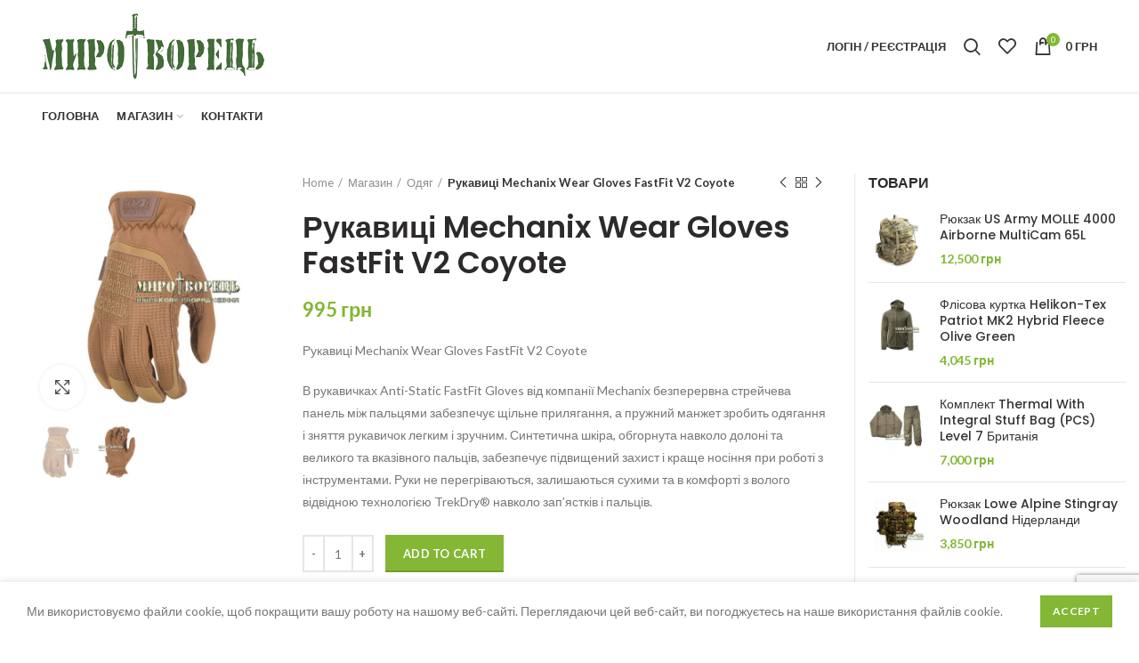

--- FILE ---
content_type: text/html; charset=UTF-8
request_url: https://mirotvorec.te.ua/shop/%D1%80%D1%83%D0%BA%D0%B0%D0%B2%D0%B8%D1%86%D1%96-mechanix-wear-gloves-fastfit-v2-coyote/
body_size: 28132
content:
<!DOCTYPE html>
<html dir="ltr" lang="uk" prefix="og: https://ogp.me/ns#">
<head>
	<meta charset="UTF-8">
	<meta name="viewport" content="width=device-width, initial-scale=1.0, maximum-scale=1.0, user-scalable=no">
	<link rel="profile" href="https://gmpg.org/xfn/11">
	<link rel="pingback" href="https://mirotvorec.te.ua/xmlrpc.php">

	<title>Рукавиці Mechanix Wear Gloves FastFit V2 Coyote | Миротворець</title>
	<style>img:is([sizes="auto" i], [sizes^="auto," i]) { contain-intrinsic-size: 3000px 1500px }</style>
	
		<!-- All in One SEO 4.8.4.1 - aioseo.com -->
	<meta name="robots" content="max-image-preview:large" />
	<link rel="canonical" href="https://mirotvorec.te.ua/shop/%d1%80%d1%83%d0%ba%d0%b0%d0%b2%d0%b8%d1%86%d1%96-mechanix-wear-gloves-fastfit-v2-coyote/" />
	<meta name="generator" content="All in One SEO (AIOSEO) 4.8.4.1" />
		<meta property="og:locale" content="uk_UA" />
		<meta property="og:site_name" content="Миротворець | магазин військового спорядження" />
		<meta property="og:type" content="article" />
		<meta property="og:title" content="Рукавиці Mechanix Wear Gloves FastFit V2 Coyote | Миротворець" />
		<meta property="og:url" content="https://mirotvorec.te.ua/shop/%d1%80%d1%83%d0%ba%d0%b0%d0%b2%d0%b8%d1%86%d1%96-mechanix-wear-gloves-fastfit-v2-coyote/" />
		<meta property="article:published_time" content="2023-04-01T08:40:44+00:00" />
		<meta property="article:modified_time" content="2023-05-21T20:01:34+00:00" />
		<meta name="twitter:card" content="summary" />
		<meta name="twitter:title" content="Рукавиці Mechanix Wear Gloves FastFit V2 Coyote | Миротворець" />
		<script type="application/ld+json" class="aioseo-schema">
			{"@context":"https:\/\/schema.org","@graph":[{"@type":"BreadcrumbList","@id":"https:\/\/mirotvorec.te.ua\/shop\/%d1%80%d1%83%d0%ba%d0%b0%d0%b2%d0%b8%d1%86%d1%96-mechanix-wear-gloves-fastfit-v2-coyote\/#breadcrumblist","itemListElement":[{"@type":"ListItem","@id":"https:\/\/mirotvorec.te.ua#listItem","position":1,"name":"Home","item":"https:\/\/mirotvorec.te.ua","nextItem":{"@type":"ListItem","@id":"https:\/\/mirotvorec.te.ua\/shop\/#listItem","name":"\u041c\u0430\u0433\u0430\u0437\u0438\u043d"}},{"@type":"ListItem","@id":"https:\/\/mirotvorec.te.ua\/shop\/#listItem","position":2,"name":"\u041c\u0430\u0433\u0430\u0437\u0438\u043d","item":"https:\/\/mirotvorec.te.ua\/shop\/","nextItem":{"@type":"ListItem","@id":"https:\/\/mirotvorec.te.ua\/product-category\/odyag\/#listItem","name":"\u041e\u0434\u044f\u0433"},"previousItem":{"@type":"ListItem","@id":"https:\/\/mirotvorec.te.ua#listItem","name":"Home"}},{"@type":"ListItem","@id":"https:\/\/mirotvorec.te.ua\/product-category\/odyag\/#listItem","position":3,"name":"\u041e\u0434\u044f\u0433","item":"https:\/\/mirotvorec.te.ua\/product-category\/odyag\/","nextItem":{"@type":"ListItem","@id":"https:\/\/mirotvorec.te.ua\/shop\/%d1%80%d1%83%d0%ba%d0%b0%d0%b2%d0%b8%d1%86%d1%96-mechanix-wear-gloves-fastfit-v2-coyote\/#listItem","name":"\u0420\u0443\u043a\u0430\u0432\u0438\u0446\u0456 Mechanix Wear Gloves FastFit V2 Coyote"},"previousItem":{"@type":"ListItem","@id":"https:\/\/mirotvorec.te.ua\/shop\/#listItem","name":"\u041c\u0430\u0433\u0430\u0437\u0438\u043d"}},{"@type":"ListItem","@id":"https:\/\/mirotvorec.te.ua\/shop\/%d1%80%d1%83%d0%ba%d0%b0%d0%b2%d0%b8%d1%86%d1%96-mechanix-wear-gloves-fastfit-v2-coyote\/#listItem","position":4,"name":"\u0420\u0443\u043a\u0430\u0432\u0438\u0446\u0456 Mechanix Wear Gloves FastFit V2 Coyote","previousItem":{"@type":"ListItem","@id":"https:\/\/mirotvorec.te.ua\/product-category\/odyag\/#listItem","name":"\u041e\u0434\u044f\u0433"}}]},{"@type":"ItemPage","@id":"https:\/\/mirotvorec.te.ua\/shop\/%d1%80%d1%83%d0%ba%d0%b0%d0%b2%d0%b8%d1%86%d1%96-mechanix-wear-gloves-fastfit-v2-coyote\/#itempage","url":"https:\/\/mirotvorec.te.ua\/shop\/%d1%80%d1%83%d0%ba%d0%b0%d0%b2%d0%b8%d1%86%d1%96-mechanix-wear-gloves-fastfit-v2-coyote\/","name":"\u0420\u0443\u043a\u0430\u0432\u0438\u0446\u0456 Mechanix Wear Gloves FastFit V2 Coyote | \u041c\u0438\u0440\u043e\u0442\u0432\u043e\u0440\u0435\u0446\u044c","inLanguage":"uk","isPartOf":{"@id":"https:\/\/mirotvorec.te.ua\/#website"},"breadcrumb":{"@id":"https:\/\/mirotvorec.te.ua\/shop\/%d1%80%d1%83%d0%ba%d0%b0%d0%b2%d0%b8%d1%86%d1%96-mechanix-wear-gloves-fastfit-v2-coyote\/#breadcrumblist"},"image":{"@type":"ImageObject","url":"https:\/\/mirotvorec.te.ua\/wp-content\/uploads\/2023\/05\/\u0420\u0443\u043a\u0430\u0432\u0438\u0446\u0456-Mechanix-Wear-Gloves-FastFit-V2-coyote.jpg","@id":"https:\/\/mirotvorec.te.ua\/shop\/%d1%80%d1%83%d0%ba%d0%b0%d0%b2%d0%b8%d1%86%d1%96-mechanix-wear-gloves-fastfit-v2-coyote\/#mainImage","width":1000,"height":1000},"primaryImageOfPage":{"@id":"https:\/\/mirotvorec.te.ua\/shop\/%d1%80%d1%83%d0%ba%d0%b0%d0%b2%d0%b8%d1%86%d1%96-mechanix-wear-gloves-fastfit-v2-coyote\/#mainImage"},"datePublished":"2023-04-01T11:40:44+03:00","dateModified":"2023-05-21T23:01:34+03:00"},{"@type":"Organization","@id":"https:\/\/mirotvorec.te.ua\/#organization","name":"\u041c\u0438\u0440\u043e\u0442\u0432\u043e\u0440\u0435\u0446\u044c \u043c\u0430\u0433\u0430\u0437\u0438\u043d \u0432\u0456\u0439\u0441\u044c\u043a\u043e\u0432\u043e\u0433\u043e \u0441\u043f\u043e\u0440\u044f\u0434\u0436\u0435\u043d\u043d\u044f","description":"\u043c\u0430\u0433\u0430\u0437\u0438\u043d \u0432\u0456\u0439\u0441\u044c\u043a\u043e\u0432\u043e\u0433\u043e \u0441\u043f\u043e\u0440\u044f\u0434\u0436\u0435\u043d\u043d\u044f","url":"https:\/\/mirotvorec.te.ua\/","telephone":"+380982202193","logo":{"@type":"ImageObject","url":"https:\/\/mirotvorec.te.ua\/wp-content\/uploads\/2019\/12\/logo_m1-1.png","@id":"https:\/\/mirotvorec.te.ua\/shop\/%d1%80%d1%83%d0%ba%d0%b0%d0%b2%d0%b8%d1%86%d1%96-mechanix-wear-gloves-fastfit-v2-coyote\/#organizationLogo","width":250,"height":74},"image":{"@id":"https:\/\/mirotvorec.te.ua\/shop\/%d1%80%d1%83%d0%ba%d0%b0%d0%b2%d0%b8%d1%86%d1%96-mechanix-wear-gloves-fastfit-v2-coyote\/#organizationLogo"}},{"@type":"WebSite","@id":"https:\/\/mirotvorec.te.ua\/#website","url":"https:\/\/mirotvorec.te.ua\/","name":"\u041c\u0438\u0440\u043e\u0442\u0432\u043e\u0440\u0435\u0446\u044c","description":"\u043c\u0430\u0433\u0430\u0437\u0438\u043d \u0432\u0456\u0439\u0441\u044c\u043a\u043e\u0432\u043e\u0433\u043e \u0441\u043f\u043e\u0440\u044f\u0434\u0436\u0435\u043d\u043d\u044f","inLanguage":"uk","publisher":{"@id":"https:\/\/mirotvorec.te.ua\/#organization"}}]}
		</script>
		<!-- All in One SEO -->

<link rel='dns-prefetch' href='//fonts.googleapis.com' />
<link rel="alternate" type="application/rss+xml" title="Миротворець &raquo; стрічка" href="https://mirotvorec.te.ua/feed/" />
<link rel="alternate" type="application/rss+xml" title="Миротворець &raquo; Канал коментарів" href="https://mirotvorec.te.ua/comments/feed/" />
<link rel='stylesheet' id='wp-block-library-css' href='https://mirotvorec.te.ua/wp-includes/css/dist/block-library/style.min.css?ver=6.8.3' type='text/css' media='all' />
<style id='classic-theme-styles-inline-css' type='text/css'>
/*! This file is auto-generated */
.wp-block-button__link{color:#fff;background-color:#32373c;border-radius:9999px;box-shadow:none;text-decoration:none;padding:calc(.667em + 2px) calc(1.333em + 2px);font-size:1.125em}.wp-block-file__button{background:#32373c;color:#fff;text-decoration:none}
</style>
<link rel='stylesheet' id='wc-blocks-style-css' href='https://mirotvorec.te.ua/wp-content/plugins/woocommerce/packages/woocommerce-blocks/build/wc-blocks.css?ver=10.6.6' type='text/css' media='all' />
<link rel='stylesheet' id='wc-blocks-style-active-filters-css' href='https://mirotvorec.te.ua/wp-content/plugins/woocommerce/packages/woocommerce-blocks/build/active-filters.css?ver=10.6.6' type='text/css' media='all' />
<link rel='stylesheet' id='wc-blocks-style-add-to-cart-form-css' href='https://mirotvorec.te.ua/wp-content/plugins/woocommerce/packages/woocommerce-blocks/build/add-to-cart-form.css?ver=10.6.6' type='text/css' media='all' />
<link rel='stylesheet' id='wc-blocks-packages-style-css' href='https://mirotvorec.te.ua/wp-content/plugins/woocommerce/packages/woocommerce-blocks/build/packages-style.css?ver=10.6.6' type='text/css' media='all' />
<link rel='stylesheet' id='wc-blocks-style-all-products-css' href='https://mirotvorec.te.ua/wp-content/plugins/woocommerce/packages/woocommerce-blocks/build/all-products.css?ver=10.6.6' type='text/css' media='all' />
<link rel='stylesheet' id='wc-blocks-style-all-reviews-css' href='https://mirotvorec.te.ua/wp-content/plugins/woocommerce/packages/woocommerce-blocks/build/all-reviews.css?ver=10.6.6' type='text/css' media='all' />
<link rel='stylesheet' id='wc-blocks-style-attribute-filter-css' href='https://mirotvorec.te.ua/wp-content/plugins/woocommerce/packages/woocommerce-blocks/build/attribute-filter.css?ver=10.6.6' type='text/css' media='all' />
<link rel='stylesheet' id='wc-blocks-style-breadcrumbs-css' href='https://mirotvorec.te.ua/wp-content/plugins/woocommerce/packages/woocommerce-blocks/build/breadcrumbs.css?ver=10.6.6' type='text/css' media='all' />
<link rel='stylesheet' id='wc-blocks-style-catalog-sorting-css' href='https://mirotvorec.te.ua/wp-content/plugins/woocommerce/packages/woocommerce-blocks/build/catalog-sorting.css?ver=10.6.6' type='text/css' media='all' />
<link rel='stylesheet' id='wc-blocks-style-customer-account-css' href='https://mirotvorec.te.ua/wp-content/plugins/woocommerce/packages/woocommerce-blocks/build/customer-account.css?ver=10.6.6' type='text/css' media='all' />
<link rel='stylesheet' id='wc-blocks-style-featured-category-css' href='https://mirotvorec.te.ua/wp-content/plugins/woocommerce/packages/woocommerce-blocks/build/featured-category.css?ver=10.6.6' type='text/css' media='all' />
<link rel='stylesheet' id='wc-blocks-style-featured-product-css' href='https://mirotvorec.te.ua/wp-content/plugins/woocommerce/packages/woocommerce-blocks/build/featured-product.css?ver=10.6.6' type='text/css' media='all' />
<link rel='stylesheet' id='wc-blocks-style-mini-cart-css' href='https://mirotvorec.te.ua/wp-content/plugins/woocommerce/packages/woocommerce-blocks/build/mini-cart.css?ver=10.6.6' type='text/css' media='all' />
<link rel='stylesheet' id='wc-blocks-style-price-filter-css' href='https://mirotvorec.te.ua/wp-content/plugins/woocommerce/packages/woocommerce-blocks/build/price-filter.css?ver=10.6.6' type='text/css' media='all' />
<link rel='stylesheet' id='wc-blocks-style-product-add-to-cart-css' href='https://mirotvorec.te.ua/wp-content/plugins/woocommerce/packages/woocommerce-blocks/build/product-add-to-cart.css?ver=10.6.6' type='text/css' media='all' />
<link rel='stylesheet' id='wc-blocks-style-product-button-css' href='https://mirotvorec.te.ua/wp-content/plugins/woocommerce/packages/woocommerce-blocks/build/product-button.css?ver=10.6.6' type='text/css' media='all' />
<link rel='stylesheet' id='wc-blocks-style-product-categories-css' href='https://mirotvorec.te.ua/wp-content/plugins/woocommerce/packages/woocommerce-blocks/build/product-categories.css?ver=10.6.6' type='text/css' media='all' />
<link rel='stylesheet' id='wc-blocks-style-product-image-css' href='https://mirotvorec.te.ua/wp-content/plugins/woocommerce/packages/woocommerce-blocks/build/product-image.css?ver=10.6.6' type='text/css' media='all' />
<link rel='stylesheet' id='wc-blocks-style-product-image-gallery-css' href='https://mirotvorec.te.ua/wp-content/plugins/woocommerce/packages/woocommerce-blocks/build/product-image-gallery.css?ver=10.6.6' type='text/css' media='all' />
<link rel='stylesheet' id='wc-blocks-style-product-query-css' href='https://mirotvorec.te.ua/wp-content/plugins/woocommerce/packages/woocommerce-blocks/build/product-query.css?ver=10.6.6' type='text/css' media='all' />
<link rel='stylesheet' id='wc-blocks-style-product-results-count-css' href='https://mirotvorec.te.ua/wp-content/plugins/woocommerce/packages/woocommerce-blocks/build/product-results-count.css?ver=10.6.6' type='text/css' media='all' />
<link rel='stylesheet' id='wc-blocks-style-product-reviews-css' href='https://mirotvorec.te.ua/wp-content/plugins/woocommerce/packages/woocommerce-blocks/build/product-reviews.css?ver=10.6.6' type='text/css' media='all' />
<link rel='stylesheet' id='wc-blocks-style-product-sale-badge-css' href='https://mirotvorec.te.ua/wp-content/plugins/woocommerce/packages/woocommerce-blocks/build/product-sale-badge.css?ver=10.6.6' type='text/css' media='all' />
<link rel='stylesheet' id='wc-blocks-style-product-search-css' href='https://mirotvorec.te.ua/wp-content/plugins/woocommerce/packages/woocommerce-blocks/build/product-search.css?ver=10.6.6' type='text/css' media='all' />
<link rel='stylesheet' id='wc-blocks-style-product-sku-css' href='https://mirotvorec.te.ua/wp-content/plugins/woocommerce/packages/woocommerce-blocks/build/product-sku.css?ver=10.6.6' type='text/css' media='all' />
<link rel='stylesheet' id='wc-blocks-style-product-stock-indicator-css' href='https://mirotvorec.te.ua/wp-content/plugins/woocommerce/packages/woocommerce-blocks/build/product-stock-indicator.css?ver=10.6.6' type='text/css' media='all' />
<link rel='stylesheet' id='wc-blocks-style-product-summary-css' href='https://mirotvorec.te.ua/wp-content/plugins/woocommerce/packages/woocommerce-blocks/build/product-summary.css?ver=10.6.6' type='text/css' media='all' />
<link rel='stylesheet' id='wc-blocks-style-product-title-css' href='https://mirotvorec.te.ua/wp-content/plugins/woocommerce/packages/woocommerce-blocks/build/product-title.css?ver=10.6.6' type='text/css' media='all' />
<link rel='stylesheet' id='wc-blocks-style-rating-filter-css' href='https://mirotvorec.te.ua/wp-content/plugins/woocommerce/packages/woocommerce-blocks/build/rating-filter.css?ver=10.6.6' type='text/css' media='all' />
<link rel='stylesheet' id='wc-blocks-style-reviews-by-category-css' href='https://mirotvorec.te.ua/wp-content/plugins/woocommerce/packages/woocommerce-blocks/build/reviews-by-category.css?ver=10.6.6' type='text/css' media='all' />
<link rel='stylesheet' id='wc-blocks-style-reviews-by-product-css' href='https://mirotvorec.te.ua/wp-content/plugins/woocommerce/packages/woocommerce-blocks/build/reviews-by-product.css?ver=10.6.6' type='text/css' media='all' />
<link rel='stylesheet' id='wc-blocks-style-product-details-css' href='https://mirotvorec.te.ua/wp-content/plugins/woocommerce/packages/woocommerce-blocks/build/product-details.css?ver=10.6.6' type='text/css' media='all' />
<link rel='stylesheet' id='wc-blocks-style-single-product-css' href='https://mirotvorec.te.ua/wp-content/plugins/woocommerce/packages/woocommerce-blocks/build/single-product.css?ver=10.6.6' type='text/css' media='all' />
<link rel='stylesheet' id='wc-blocks-style-stock-filter-css' href='https://mirotvorec.te.ua/wp-content/plugins/woocommerce/packages/woocommerce-blocks/build/stock-filter.css?ver=10.6.6' type='text/css' media='all' />
<link rel='stylesheet' id='wc-blocks-style-cart-css' href='https://mirotvorec.te.ua/wp-content/plugins/woocommerce/packages/woocommerce-blocks/build/cart.css?ver=10.6.6' type='text/css' media='all' />
<link rel='stylesheet' id='wc-blocks-style-checkout-css' href='https://mirotvorec.te.ua/wp-content/plugins/woocommerce/packages/woocommerce-blocks/build/checkout.css?ver=10.6.6' type='text/css' media='all' />
<link rel='stylesheet' id='wc-blocks-style-mini-cart-contents-css' href='https://mirotvorec.te.ua/wp-content/plugins/woocommerce/packages/woocommerce-blocks/build/mini-cart-contents.css?ver=10.6.6' type='text/css' media='all' />
<style id='global-styles-inline-css' type='text/css'>
:root{--wp--preset--aspect-ratio--square: 1;--wp--preset--aspect-ratio--4-3: 4/3;--wp--preset--aspect-ratio--3-4: 3/4;--wp--preset--aspect-ratio--3-2: 3/2;--wp--preset--aspect-ratio--2-3: 2/3;--wp--preset--aspect-ratio--16-9: 16/9;--wp--preset--aspect-ratio--9-16: 9/16;--wp--preset--color--black: #000000;--wp--preset--color--cyan-bluish-gray: #abb8c3;--wp--preset--color--white: #ffffff;--wp--preset--color--pale-pink: #f78da7;--wp--preset--color--vivid-red: #cf2e2e;--wp--preset--color--luminous-vivid-orange: #ff6900;--wp--preset--color--luminous-vivid-amber: #fcb900;--wp--preset--color--light-green-cyan: #7bdcb5;--wp--preset--color--vivid-green-cyan: #00d084;--wp--preset--color--pale-cyan-blue: #8ed1fc;--wp--preset--color--vivid-cyan-blue: #0693e3;--wp--preset--color--vivid-purple: #9b51e0;--wp--preset--gradient--vivid-cyan-blue-to-vivid-purple: linear-gradient(135deg,rgba(6,147,227,1) 0%,rgb(155,81,224) 100%);--wp--preset--gradient--light-green-cyan-to-vivid-green-cyan: linear-gradient(135deg,rgb(122,220,180) 0%,rgb(0,208,130) 100%);--wp--preset--gradient--luminous-vivid-amber-to-luminous-vivid-orange: linear-gradient(135deg,rgba(252,185,0,1) 0%,rgba(255,105,0,1) 100%);--wp--preset--gradient--luminous-vivid-orange-to-vivid-red: linear-gradient(135deg,rgba(255,105,0,1) 0%,rgb(207,46,46) 100%);--wp--preset--gradient--very-light-gray-to-cyan-bluish-gray: linear-gradient(135deg,rgb(238,238,238) 0%,rgb(169,184,195) 100%);--wp--preset--gradient--cool-to-warm-spectrum: linear-gradient(135deg,rgb(74,234,220) 0%,rgb(151,120,209) 20%,rgb(207,42,186) 40%,rgb(238,44,130) 60%,rgb(251,105,98) 80%,rgb(254,248,76) 100%);--wp--preset--gradient--blush-light-purple: linear-gradient(135deg,rgb(255,206,236) 0%,rgb(152,150,240) 100%);--wp--preset--gradient--blush-bordeaux: linear-gradient(135deg,rgb(254,205,165) 0%,rgb(254,45,45) 50%,rgb(107,0,62) 100%);--wp--preset--gradient--luminous-dusk: linear-gradient(135deg,rgb(255,203,112) 0%,rgb(199,81,192) 50%,rgb(65,88,208) 100%);--wp--preset--gradient--pale-ocean: linear-gradient(135deg,rgb(255,245,203) 0%,rgb(182,227,212) 50%,rgb(51,167,181) 100%);--wp--preset--gradient--electric-grass: linear-gradient(135deg,rgb(202,248,128) 0%,rgb(113,206,126) 100%);--wp--preset--gradient--midnight: linear-gradient(135deg,rgb(2,3,129) 0%,rgb(40,116,252) 100%);--wp--preset--font-size--small: 13px;--wp--preset--font-size--medium: 20px;--wp--preset--font-size--large: 36px;--wp--preset--font-size--x-large: 42px;--wp--preset--spacing--20: 0.44rem;--wp--preset--spacing--30: 0.67rem;--wp--preset--spacing--40: 1rem;--wp--preset--spacing--50: 1.5rem;--wp--preset--spacing--60: 2.25rem;--wp--preset--spacing--70: 3.38rem;--wp--preset--spacing--80: 5.06rem;--wp--preset--shadow--natural: 6px 6px 9px rgba(0, 0, 0, 0.2);--wp--preset--shadow--deep: 12px 12px 50px rgba(0, 0, 0, 0.4);--wp--preset--shadow--sharp: 6px 6px 0px rgba(0, 0, 0, 0.2);--wp--preset--shadow--outlined: 6px 6px 0px -3px rgba(255, 255, 255, 1), 6px 6px rgba(0, 0, 0, 1);--wp--preset--shadow--crisp: 6px 6px 0px rgba(0, 0, 0, 1);}:where(.is-layout-flex){gap: 0.5em;}:where(.is-layout-grid){gap: 0.5em;}body .is-layout-flex{display: flex;}.is-layout-flex{flex-wrap: wrap;align-items: center;}.is-layout-flex > :is(*, div){margin: 0;}body .is-layout-grid{display: grid;}.is-layout-grid > :is(*, div){margin: 0;}:where(.wp-block-columns.is-layout-flex){gap: 2em;}:where(.wp-block-columns.is-layout-grid){gap: 2em;}:where(.wp-block-post-template.is-layout-flex){gap: 1.25em;}:where(.wp-block-post-template.is-layout-grid){gap: 1.25em;}.has-black-color{color: var(--wp--preset--color--black) !important;}.has-cyan-bluish-gray-color{color: var(--wp--preset--color--cyan-bluish-gray) !important;}.has-white-color{color: var(--wp--preset--color--white) !important;}.has-pale-pink-color{color: var(--wp--preset--color--pale-pink) !important;}.has-vivid-red-color{color: var(--wp--preset--color--vivid-red) !important;}.has-luminous-vivid-orange-color{color: var(--wp--preset--color--luminous-vivid-orange) !important;}.has-luminous-vivid-amber-color{color: var(--wp--preset--color--luminous-vivid-amber) !important;}.has-light-green-cyan-color{color: var(--wp--preset--color--light-green-cyan) !important;}.has-vivid-green-cyan-color{color: var(--wp--preset--color--vivid-green-cyan) !important;}.has-pale-cyan-blue-color{color: var(--wp--preset--color--pale-cyan-blue) !important;}.has-vivid-cyan-blue-color{color: var(--wp--preset--color--vivid-cyan-blue) !important;}.has-vivid-purple-color{color: var(--wp--preset--color--vivid-purple) !important;}.has-black-background-color{background-color: var(--wp--preset--color--black) !important;}.has-cyan-bluish-gray-background-color{background-color: var(--wp--preset--color--cyan-bluish-gray) !important;}.has-white-background-color{background-color: var(--wp--preset--color--white) !important;}.has-pale-pink-background-color{background-color: var(--wp--preset--color--pale-pink) !important;}.has-vivid-red-background-color{background-color: var(--wp--preset--color--vivid-red) !important;}.has-luminous-vivid-orange-background-color{background-color: var(--wp--preset--color--luminous-vivid-orange) !important;}.has-luminous-vivid-amber-background-color{background-color: var(--wp--preset--color--luminous-vivid-amber) !important;}.has-light-green-cyan-background-color{background-color: var(--wp--preset--color--light-green-cyan) !important;}.has-vivid-green-cyan-background-color{background-color: var(--wp--preset--color--vivid-green-cyan) !important;}.has-pale-cyan-blue-background-color{background-color: var(--wp--preset--color--pale-cyan-blue) !important;}.has-vivid-cyan-blue-background-color{background-color: var(--wp--preset--color--vivid-cyan-blue) !important;}.has-vivid-purple-background-color{background-color: var(--wp--preset--color--vivid-purple) !important;}.has-black-border-color{border-color: var(--wp--preset--color--black) !important;}.has-cyan-bluish-gray-border-color{border-color: var(--wp--preset--color--cyan-bluish-gray) !important;}.has-white-border-color{border-color: var(--wp--preset--color--white) !important;}.has-pale-pink-border-color{border-color: var(--wp--preset--color--pale-pink) !important;}.has-vivid-red-border-color{border-color: var(--wp--preset--color--vivid-red) !important;}.has-luminous-vivid-orange-border-color{border-color: var(--wp--preset--color--luminous-vivid-orange) !important;}.has-luminous-vivid-amber-border-color{border-color: var(--wp--preset--color--luminous-vivid-amber) !important;}.has-light-green-cyan-border-color{border-color: var(--wp--preset--color--light-green-cyan) !important;}.has-vivid-green-cyan-border-color{border-color: var(--wp--preset--color--vivid-green-cyan) !important;}.has-pale-cyan-blue-border-color{border-color: var(--wp--preset--color--pale-cyan-blue) !important;}.has-vivid-cyan-blue-border-color{border-color: var(--wp--preset--color--vivid-cyan-blue) !important;}.has-vivid-purple-border-color{border-color: var(--wp--preset--color--vivid-purple) !important;}.has-vivid-cyan-blue-to-vivid-purple-gradient-background{background: var(--wp--preset--gradient--vivid-cyan-blue-to-vivid-purple) !important;}.has-light-green-cyan-to-vivid-green-cyan-gradient-background{background: var(--wp--preset--gradient--light-green-cyan-to-vivid-green-cyan) !important;}.has-luminous-vivid-amber-to-luminous-vivid-orange-gradient-background{background: var(--wp--preset--gradient--luminous-vivid-amber-to-luminous-vivid-orange) !important;}.has-luminous-vivid-orange-to-vivid-red-gradient-background{background: var(--wp--preset--gradient--luminous-vivid-orange-to-vivid-red) !important;}.has-very-light-gray-to-cyan-bluish-gray-gradient-background{background: var(--wp--preset--gradient--very-light-gray-to-cyan-bluish-gray) !important;}.has-cool-to-warm-spectrum-gradient-background{background: var(--wp--preset--gradient--cool-to-warm-spectrum) !important;}.has-blush-light-purple-gradient-background{background: var(--wp--preset--gradient--blush-light-purple) !important;}.has-blush-bordeaux-gradient-background{background: var(--wp--preset--gradient--blush-bordeaux) !important;}.has-luminous-dusk-gradient-background{background: var(--wp--preset--gradient--luminous-dusk) !important;}.has-pale-ocean-gradient-background{background: var(--wp--preset--gradient--pale-ocean) !important;}.has-electric-grass-gradient-background{background: var(--wp--preset--gradient--electric-grass) !important;}.has-midnight-gradient-background{background: var(--wp--preset--gradient--midnight) !important;}.has-small-font-size{font-size: var(--wp--preset--font-size--small) !important;}.has-medium-font-size{font-size: var(--wp--preset--font-size--medium) !important;}.has-large-font-size{font-size: var(--wp--preset--font-size--large) !important;}.has-x-large-font-size{font-size: var(--wp--preset--font-size--x-large) !important;}
:where(.wp-block-post-template.is-layout-flex){gap: 1.25em;}:where(.wp-block-post-template.is-layout-grid){gap: 1.25em;}
:where(.wp-block-columns.is-layout-flex){gap: 2em;}:where(.wp-block-columns.is-layout-grid){gap: 2em;}
:root :where(.wp-block-pullquote){font-size: 1.5em;line-height: 1.6;}
</style>
<link rel='stylesheet' id='wpa-css-css' href='https://mirotvorec.te.ua/wp-content/plugins/honeypot/includes/css/wpa.css?ver=2.2.12' type='text/css' media='all' />
<link rel='stylesheet' id='rs-plugin-settings-css' href='https://mirotvorec.te.ua/wp-content/plugins/revslider/public/assets/css/rs6.css?ver=6.1.5' type='text/css' media='all' />
<style id='rs-plugin-settings-inline-css' type='text/css'>
#rs-demo-id {}
</style>
<style id='woocommerce-inline-inline-css' type='text/css'>
.woocommerce form .form-row .required { visibility: visible; }
</style>
<!--[if lt IE 9]>
<link rel='stylesheet' id='vc_lte_ie9-css' href='https://mirotvorec.te.ua/wp-content/plugins/js_composer/assets/css/vc_lte_ie9.min.css?ver=6.0.5' type='text/css' media='screen' />
<![endif]-->
<link rel='stylesheet' id='js_composer_front-css' href='https://mirotvorec.te.ua/wp-content/plugins/js_composer/assets/css/js_composer.min.css?ver=6.0.5' type='text/css' media='all' />
<link rel='stylesheet' id='font-awesome-css-css' href='https://mirotvorec.te.ua/wp-content/themes/woodmart/css/font-awesome.min.css?ver=4.2.2' type='text/css' media='all' />
<link rel='stylesheet' id='bootstrap-css' href='https://mirotvorec.te.ua/wp-content/themes/woodmart/css/bootstrap.min.css?ver=4.2.2' type='text/css' media='all' />
<link rel='stylesheet' id='woodmart-style-css' href='https://mirotvorec.te.ua/wp-content/themes/woodmart/style.min.css?ver=4.2.2' type='text/css' media='all' />
<link rel='stylesheet' id='xts-style-default_header-css' href='https://mirotvorec.te.ua/wp-content/uploads/2024/05/xts-default_header-1715240045.css?ver=4.2.2' type='text/css' media='all' />
<link rel='stylesheet' id='xts-style-theme_settings_default-css' href='https://mirotvorec.te.ua/wp-content/uploads/2024/05/xts-theme_settings_default-1715239478.css?ver=4.2.2' type='text/css' media='all' />
<link rel='stylesheet' id='xts-google-fonts-css' href='//fonts.googleapis.com/css?family=Lato%3A100%2C300%2C400%2C700%2C900%2C100italic%2C300italic%2C400italic%2C700italic%2C900italic%7CPoppins%3A100%2C200%2C300%2C400%2C500%2C600%2C700%2C800%2C900%2C100italic%2C200italic%2C300italic%2C400italic%2C500italic%2C600italic%2C700italic%2C800italic%2C900italic&#038;ver=4.2.2' type='text/css' media='all' />
<script type="text/template" id="tmpl-variation-template">
	<div class="woocommerce-variation-description">{{{ data.variation.variation_description }}}</div>
	<div class="woocommerce-variation-price">{{{ data.variation.price_html }}}</div>
	<div class="woocommerce-variation-availability">{{{ data.variation.availability_html }}}</div>
</script>
<script type="text/template" id="tmpl-unavailable-variation-template">
	<p>Sorry, this product is unavailable. Please choose a different combination.</p>
</script>
<script type="text/javascript" src="https://mirotvorec.te.ua/wp-includes/js/jquery/jquery.min.js?ver=3.7.1" id="jquery-core-js"></script>
<script type="text/javascript" src="https://mirotvorec.te.ua/wp-includes/js/jquery/jquery-migrate.min.js?ver=3.4.1" id="jquery-migrate-js"></script>
<script type="text/javascript" src="https://mirotvorec.te.ua/wp-content/plugins/revslider/public/assets/js/revolution.tools.min.js?ver=6.0" id="tp-tools-js"></script>
<script type="text/javascript" src="https://mirotvorec.te.ua/wp-content/plugins/revslider/public/assets/js/rs6.min.js?ver=6.1.5" id="revmin-js"></script>
<script type="text/javascript" src="https://mirotvorec.te.ua/wp-content/plugins/woocommerce/assets/js/jquery-blockui/jquery.blockUI.min.js?ver=2.7.0-wc.8.0.3" id="jquery-blockui-js"></script>
<script type="text/javascript" id="wc-add-to-cart-js-extra">
/* <![CDATA[ */
var wc_add_to_cart_params = {"ajax_url":"\/wp-admin\/admin-ajax.php","wc_ajax_url":"\/?wc-ajax=%%endpoint%%","i18n_view_cart":"View cart","cart_url":"https:\/\/mirotvorec.te.ua\/cart\/","is_cart":"","cart_redirect_after_add":"no"};
/* ]]> */
</script>
<script type="text/javascript" src="https://mirotvorec.te.ua/wp-content/plugins/woocommerce/assets/js/frontend/add-to-cart.min.js?ver=8.0.3" id="wc-add-to-cart-js"></script>
<script type="text/javascript" src="https://mirotvorec.te.ua/wp-content/plugins/js_composer/assets/js/vendors/woocommerce-add-to-cart.js?ver=6.0.5" id="vc_woocommerce-add-to-cart-js-js"></script>
<link rel="https://api.w.org/" href="https://mirotvorec.te.ua/wp-json/" /><link rel="alternate" title="JSON" type="application/json" href="https://mirotvorec.te.ua/wp-json/wp/v2/product/42218" /><link rel="EditURI" type="application/rsd+xml" title="RSD" href="https://mirotvorec.te.ua/xmlrpc.php?rsd" />
<meta name="generator" content="WordPress 6.8.3" />
<meta name="generator" content="WooCommerce 8.0.3" />
<link rel='shortlink' href='https://mirotvorec.te.ua/?p=42218' />
<link rel="alternate" title="oEmbed (JSON)" type="application/json+oembed" href="https://mirotvorec.te.ua/wp-json/oembed/1.0/embed?url=https%3A%2F%2Fmirotvorec.te.ua%2Fshop%2F%25d1%2580%25d1%2583%25d0%25ba%25d0%25b0%25d0%25b2%25d0%25b8%25d1%2586%25d1%2596-mechanix-wear-gloves-fastfit-v2-coyote%2F" />
<link rel="alternate" title="oEmbed (XML)" type="text/xml+oembed" href="https://mirotvorec.te.ua/wp-json/oembed/1.0/embed?url=https%3A%2F%2Fmirotvorec.te.ua%2Fshop%2F%25d1%2580%25d1%2583%25d0%25ba%25d0%25b0%25d0%25b2%25d0%25b8%25d1%2586%25d1%2596-mechanix-wear-gloves-fastfit-v2-coyote%2F&#038;format=xml" />

		<!-- GA Google Analytics @ https://m0n.co/ga -->
		<script async src="https://www.googletagmanager.com/gtag/js?id=G-7ZM9QHVMVG"></script>
		<script>
			window.dataLayer = window.dataLayer || [];
			function gtag(){dataLayer.push(arguments);}
			gtag('js', new Date());
			gtag('config', 'G-7ZM9QHVMVG');
		</script>

	<meta name="theme-color" content="">			<link rel="shortcut icon" href="https://mirotvorec.te.ua/wp-content/themes/woodmart/images/icons/favicon.png">
			<link rel="apple-touch-icon-precomposed" sizes="152x152" href="https://mirotvorec.te.ua/wp-content/themes/woodmart/images/icons/apple-touch-icon-152x152-precomposed.png">
			<noscript><style>.woocommerce-product-gallery{ opacity: 1 !important; }</style></noscript>
	<meta name="generator" content="Powered by WPBakery Page Builder - drag and drop page builder for WordPress."/>
<meta name="generator" content="Powered by Slider Revolution 6.1.5 - responsive, Mobile-Friendly Slider Plugin for WordPress with comfortable drag and drop interface." />
<script type="text/javascript">function setREVStartSize(t){try{var h,e=document.getElementById(t.c).parentNode.offsetWidth;if(e=0===e||isNaN(e)?window.innerWidth:e,t.tabw=void 0===t.tabw?0:parseInt(t.tabw),t.thumbw=void 0===t.thumbw?0:parseInt(t.thumbw),t.tabh=void 0===t.tabh?0:parseInt(t.tabh),t.thumbh=void 0===t.thumbh?0:parseInt(t.thumbh),t.tabhide=void 0===t.tabhide?0:parseInt(t.tabhide),t.thumbhide=void 0===t.thumbhide?0:parseInt(t.thumbhide),t.mh=void 0===t.mh||""==t.mh||"auto"===t.mh?0:parseInt(t.mh,0),"fullscreen"===t.layout||"fullscreen"===t.l)h=Math.max(t.mh,window.innerHeight);else{for(var i in t.gw=Array.isArray(t.gw)?t.gw:[t.gw],t.rl)void 0!==t.gw[i]&&0!==t.gw[i]||(t.gw[i]=t.gw[i-1]);for(var i in t.gh=void 0===t.el||""===t.el||Array.isArray(t.el)&&0==t.el.length?t.gh:t.el,t.gh=Array.isArray(t.gh)?t.gh:[t.gh],t.rl)void 0!==t.gh[i]&&0!==t.gh[i]||(t.gh[i]=t.gh[i-1]);var r,a=new Array(t.rl.length),n=0;for(var i in t.tabw=t.tabhide>=e?0:t.tabw,t.thumbw=t.thumbhide>=e?0:t.thumbw,t.tabh=t.tabhide>=e?0:t.tabh,t.thumbh=t.thumbhide>=e?0:t.thumbh,t.rl)a[i]=t.rl[i]<window.innerWidth?0:t.rl[i];for(var i in r=a[0],a)r>a[i]&&0<a[i]&&(r=a[i],n=i);var d=e>t.gw[n]+t.tabw+t.thumbw?1:(e-(t.tabw+t.thumbw))/t.gw[n];h=t.gh[n]*d+(t.tabh+t.thumbh)}void 0===window.rs_init_css&&(window.rs_init_css=document.head.appendChild(document.createElement("style"))),document.getElementById(t.c).height=h,window.rs_init_css.innerHTML+="#"+t.c+"_wrapper { height: "+h+"px }"}catch(t){console.log("Failure at Presize of Slider:"+t)}};</script>
<noscript><style> .wpb_animate_when_almost_visible { opacity: 1; }</style></noscript>				<style type="text/css" id="c4wp-checkout-css">
					.woocommerce-checkout .c4wp_captcha_field {
						margin-bottom: 10px;
						margin-top: 15px;
						position: relative;
						display: inline-block;
					}
				</style>
								<style type="text/css" id="c4wp-v3-lp-form-css">
					.login #login, .login #lostpasswordform {
						min-width: 350px !important;
					}
					.wpforms-field-c4wp iframe {
						width: 100% !important;
					}
				</style>
							<style type="text/css" id="c4wp-v3-lp-form-css">
				.login #login, .login #lostpasswordform {
					min-width: 350px !important;
				}
				.wpforms-field-c4wp iframe {
					width: 100% !important;
				}
			</style>
				
	<!-- Global site tag (gtag.js) - Google Analytics -->
<script async src="https://www.googletagmanager.com/gtag/js?id=UA-158674259-1"></script>
<script>
  window.dataLayer = window.dataLayer || [];
  function gtag(){dataLayer.push(arguments);}
  gtag('js', new Date());

  gtag('config', 'UA-158674259-1');
</script>

	
	
</head>

<body data-rsssl=1 class="wp-singular product-template-default single single-product postid-42218 wp-theme-woodmart theme-woodmart woocommerce woocommerce-page woocommerce-no-js wrapper-full-width form-style-square form-border-width-2 woodmart-product-design-default categories-accordion-on woodmart-archive-shop woodmart-ajax-shop-on offcanvas-sidebar-tablet notifications-sticky btns-default-flat btns-default-dark btns-default-hover-dark btns-shop-3d btns-shop-light btns-shop-hover-light btns-accent-flat btns-accent-light btns-accent-hover-light wpb-js-composer js-comp-ver-6.0.5 vc_responsive">
		
	<div class="website-wrapper">

		
			<!-- HEADER -->
			<header class="whb-header whb-sticky-shadow whb-scroll-stick whb-sticky-real">

				<div class="whb-main-header">
	
<div class="whb-row whb-general-header whb-not-sticky-row whb-without-bg whb-border-fullwidth whb-color-dark whb-flex-flex-middle">
	<div class="container">
		<div class="whb-flex-row whb-general-header-inner">
			<div class="whb-column whb-col-left whb-visible-lg">
	<div class="site-logo">
	<div class="woodmart-logo-wrap switch-logo-enable">
		<a href="https://mirotvorec.te.ua/" class="woodmart-logo woodmart-main-logo" rel="home">
			<img src="https://mirotvorec.te.ua/wp-content/uploads/2019/12/logo_m1-1.png" alt="Миротворець" style="max-width: 250px;" />		</a>
								<a href="https://mirotvorec.te.ua/" class="woodmart-logo woodmart-sticky-logo" rel="home">
				<img src="https://mirotvorec.te.ua/wp-content/uploads/2019/12/logo_m1-1.png" alt="Миротворець" style="max-width: 150px;" />			</a>
			</div>
</div>
</div>
<div class="whb-column whb-col-center whb-visible-lg whb-empty-column">
	</div>
<div class="whb-column whb-col-right whb-visible-lg">
	<div class="woodmart-header-links woodmart-navigation menu-simple-dropdown wd-tools-element item-event-hover  my-account-with-text"  title="Мій акаунт">
			<a href="https://mirotvorec.te.ua/my-account/">
			<span class="wd-tools-icon">
							</span>
			<span class="wd-tools-text">
				Логін / Реєстрація			</span>
		</a>
		
		
					<div class="sub-menu-dropdown menu-item-register color-scheme-dark">
						<div class="login-dropdown-inner">
							<h3 class="login-title"><span>Увійти</span><a class="create-account-link" href="https://mirotvorec.te.ua/my-account/?action=register">Створити акаунт</a></h3>
										<form method="post" class="login woocommerce-form woocommerce-form-login " action="https://mirotvorec.te.ua/my-account/" >

				
				
				<p class="woocommerce-FormRow woocommerce-FormRow--wide form-row form-row-wide form-row-username">
					<label for="username">Username or email&nbsp;<span class="required">*</span></label>
					<input type="text" class="woocommerce-Input woocommerce-Input--text input-text" name="username" id="username" autocomplete="username" value="" />
				</p>
				<p class="woocommerce-FormRow woocommerce-FormRow--wide form-row form-row-wide form-row-password">
					<label for="password">Пароль&nbsp;<span class="required">*</span></label>
					<input class="woocommerce-Input woocommerce-Input--text input-text" type="password" name="password" id="password" autocomplete="current-password" />
				</p>

				<input type="hidden" id="wpa_initiator" class="wpa_initiator" name="wpa_initiator" value="" />
				<p class="form-row">
					<input type="hidden" id="woocommerce-login-nonce" name="woocommerce-login-nonce" value="fd3ae86baa" /><input type="hidden" name="_wp_http_referer" value="/shop/%D1%80%D1%83%D0%BA%D0%B0%D0%B2%D0%B8%D1%86%D1%96-mechanix-wear-gloves-fastfit-v2-coyote/" />										<button type="submit" class="button woocommerce-button woocommerce-form-login__submit" name="login" value="Увійти">Увійти</button>
				</p>

				<div class="login-form-footer">
					<a href="https://mirotvorec.te.ua/my-account/lost-password/" class="woocommerce-LostPassword lost_password">Забули пароль?</a>
					<label class="woocommerce-form__label woocommerce-form__label-for-checkbox woocommerce-form-login__rememberme">
						<input class="woocommerce-form__input woocommerce-form__input-checkbox" name="rememberme" type="checkbox" value="forever" /> <span>Запам&#039;ятати  мене</span>
					</label>
				</div>
				
									<span class="social-login-title wood-login-divider">Реєстрація через Фейсбук акаунт</span>
					<div class="woodmart-social-login woodmart-social-alt-style">
													<div class="social-login-btn">
								<a href="https://mirotvorec.te.ua/my-account/?social_auth=facebook" class="login-fb-link">Facebook</a>
							</div>
																							</div>
				
				
			</form>

		
						</div>
					</div>
					</div>
<div class="whb-search search-button wd-tools-element" title="Search">
	<a href="#">
		<span class="search-button-icon wd-tools-icon">
					</span>
	</a>
	</div>

<div class="woodmart-wishlist-info-widget wd-tools-element wd-style-icon without-product-count" title="Мої вподобання">
	<a href="https://mirotvorec.te.ua/wishlist/">
		<span class="wishlist-icon wd-tools-icon">
			
					</span>
		<span class="wishlist-label wd-tools-text">
			Вподобання		</span>
	</a>
</div>

<div class="woodmart-shopping-cart wd-tools-element woodmart-cart-design-2 woodmart-cart-alt cart-widget-opener" title="Корзина">
	<a href="https://mirotvorec.te.ua/cart/">
		<span class="woodmart-cart-icon wd-tools-icon">
						
										<span class="woodmart-cart-number">0 <span>items</span></span>
							</span>
		<span class="woodmart-cart-totals wd-tools-text">
			
			<span class="subtotal-divider">/</span>
						<span class="woodmart-cart-subtotal"><span class="woocommerce-Price-amount amount"><bdi>0&nbsp;<span class="woocommerce-Price-currencySymbol">грн</span></bdi></span></span>
				</span>
	</a>
	</div>
</div>
<div class="whb-column whb-mobile-left whb-hidden-lg">
	<div class="woodmart-burger-icon wd-tools-element mobile-nav-icon whb-mobile-nav-icon wd-style-text">
	<a href="#">
					<span class="woodmart-burger wd-tools-icon"></span>
				<span class="woodmart-burger-label wd-tools-text">Menu</span>
	</a>
</div><!--END MOBILE-NAV-ICON--></div>
<div class="whb-column whb-mobile-center whb-hidden-lg">
	<div class="site-logo">
	<div class="woodmart-logo-wrap switch-logo-enable">
		<a href="https://mirotvorec.te.ua/" class="woodmart-logo woodmart-main-logo" rel="home">
			<img src="https://mirotvorec.te.ua/wp-content/uploads/2019/12/logo_m1-1.png" alt="Миротворець" style="max-width: 140px;" />		</a>
								<a href="https://mirotvorec.te.ua/" class="woodmart-logo woodmart-sticky-logo" rel="home">
				<img src="https://mirotvorec.te.ua/wp-content/uploads/2019/12/logo_m1-1.png" alt="Миротворець" style="max-width: 150px;" />			</a>
			</div>
</div>
</div>
<div class="whb-column whb-mobile-right whb-hidden-lg">
	
<div class="woodmart-shopping-cart wd-tools-element woodmart-cart-design-5 woodmart-cart-alt cart-widget-opener" title="Корзина">
	<a href="https://mirotvorec.te.ua/cart/">
		<span class="woodmart-cart-icon wd-tools-icon">
						
										<span class="woodmart-cart-number">0 <span>items</span></span>
							</span>
		<span class="woodmart-cart-totals wd-tools-text">
			
			<span class="subtotal-divider">/</span>
						<span class="woodmart-cart-subtotal"><span class="woocommerce-Price-amount amount"><bdi>0&nbsp;<span class="woocommerce-Price-currencySymbol">грн</span></bdi></span></span>
				</span>
	</a>
	</div>
</div>
		</div>
	</div>
</div>

<div class="whb-row whb-header-bottom whb-not-sticky-row whb-without-bg whb-without-border whb-color-dark whb-flex-flex-middle whb-hidden-mobile">
	<div class="container">
		<div class="whb-flex-row whb-header-bottom-inner">
			<div class="whb-column whb-col-left whb-visible-lg">
	<div class="whb-navigation whb-primary-menu main-nav site-navigation woodmart-navigation menu-left navigation-style-default" role="navigation">
	<div class="menu-%d0%b3%d0%be%d0%bb%d0%be%d0%b2%d0%bd%d0%b5-%d0%bc%d0%b5%d0%bd%d1%8e-container"><ul id="menu-%d0%b3%d0%be%d0%bb%d0%be%d0%b2%d0%bd%d0%b5-%d0%bc%d0%b5%d0%bd%d1%8e" class="menu"><li id="menu-item-9592" class="menu-item menu-item-type-custom menu-item-object-custom menu-item-home menu-item-9592 item-level-0 menu-item-design-default menu-simple-dropdown item-event-hover"><a href="https://mirotvorec.te.ua/" class="woodmart-nav-link"><span class="nav-link-text">Головна</span></a></li>
<li id="menu-item-9593" class="menu-item menu-item-type-custom menu-item-object-custom menu-item-has-children menu-item-9593 item-level-0 menu-item-design-default menu-simple-dropdown item-event-hover"><a href="#" class="woodmart-nav-link"><span class="nav-link-text">Магазин</span></a>
<div class="sub-menu-dropdown color-scheme-dark">

<div class="container">

<ul class="sub-menu color-scheme-dark">
	<li id="menu-item-9594" class="menu-item menu-item-type-taxonomy menu-item-object-product_cat menu-item-9594 item-level-1"><a href="https://mirotvorec.te.ua/product-category/airsoft-%d0%b0%d0%ba%d1%81%d0%b5%d1%81%d1%83%d0%b0%d1%80%d0%b8-%d1%96%d0%bd%d1%88%d0%b5/" class="woodmart-nav-link"><span class="nav-link-text">AIRSOFT, аксесуари, інше</span></a></li>
	<li id="menu-item-9595" class="menu-item menu-item-type-taxonomy menu-item-object-product_cat menu-item-has-children menu-item-9595 item-level-1"><a href="https://mirotvorec.te.ua/product-category/vzuttya/" class="woodmart-nav-link"><span class="nav-link-text">Взуття</span></a>
	<ul class="sub-sub-menu color-scheme-dark">
		<li id="menu-item-9596" class="menu-item menu-item-type-taxonomy menu-item-object-product_cat menu-item-9596 item-level-2"><a href="https://mirotvorec.te.ua/product-category/vzuttya/%d0%b1%d0%b5%d1%80%d1%86%d1%96/" class="woodmart-nav-link"><span class="nav-link-text">Берці</span></a></li>
		<li id="menu-item-9597" class="menu-item menu-item-type-taxonomy menu-item-object-product_cat menu-item-9597 item-level-2"><a href="https://mirotvorec.te.ua/product-category/vzuttya/%d0%ba%d1%80%d0%be%d1%81%d1%96%d0%b2%d0%ba%d0%b8/" class="woodmart-nav-link"><span class="nav-link-text">Кросівки</span></a></li>
		<li id="menu-item-9598" class="menu-item menu-item-type-taxonomy menu-item-object-product_cat menu-item-9598 item-level-2"><a href="https://mirotvorec.te.ua/product-category/vzuttya/%d1%82%d1%80%d0%b5%d0%ba%d1%96%d0%bd%d0%b3%d0%be%d0%b2%d0%b5-%d0%b2%d0%b7%d1%83%d1%82%d1%82%d1%8f/" class="woodmart-nav-link"><span class="nav-link-text">Трекінгове взуття</span></a></li>
		<li id="menu-item-9599" class="menu-item menu-item-type-taxonomy menu-item-object-product_cat menu-item-9599 item-level-2"><a href="https://mirotvorec.te.ua/product-category/vzuttya/%d1%83%d1%81%d1%82%d1%96%d0%bb%d0%ba%d0%b8/" class="woodmart-nav-link"><span class="nav-link-text">Устілки</span></a></li>
	</ul>
</li>
	<li id="menu-item-9600" class="menu-item menu-item-type-taxonomy menu-item-object-product_cat menu-item-has-children menu-item-9600 item-level-1"><a href="https://mirotvorec.te.ua/product-category/%d0%b3%d0%be%d0%bb%d0%be%d0%b2%d0%bd%d1%96-%d1%83%d0%b1%d0%be%d1%80%d0%b8/" class="woodmart-nav-link"><span class="nav-link-text">Головні убори</span></a>
	<ul class="sub-sub-menu color-scheme-dark">
		<li id="menu-item-9601" class="menu-item menu-item-type-taxonomy menu-item-object-product_cat menu-item-9601 item-level-2"><a href="https://mirotvorec.te.ua/product-category/%d0%b3%d0%be%d0%bb%d0%be%d0%b2%d0%bd%d1%96-%d1%83%d0%b1%d0%be%d1%80%d0%b8/%d0%b1%d0%b0%d0%bb%d0%b0%d0%ba%d0%bb%d0%b0%d0%b2%d0%b8-%d1%88%d0%b0%d0%bf%d0%ba%d0%b8/" class="woodmart-nav-link"><span class="nav-link-text">Балаклави, шапки</span></a></li>
		<li id="menu-item-9602" class="menu-item menu-item-type-taxonomy menu-item-object-product_cat menu-item-9602 item-level-2"><a href="https://mirotvorec.te.ua/product-category/%d0%b3%d0%be%d0%bb%d0%be%d0%b2%d0%bd%d1%96-%d1%83%d0%b1%d0%be%d1%80%d0%b8/%d0%b1%d0%b0%d0%bd%d0%b4%d0%b0%d0%bd%d0%b8/" class="woodmart-nav-link"><span class="nav-link-text">Бандани</span></a></li>
		<li id="menu-item-9603" class="menu-item menu-item-type-taxonomy menu-item-object-product_cat menu-item-9603 item-level-2"><a href="https://mirotvorec.te.ua/product-category/%d0%b3%d0%be%d0%bb%d0%be%d0%b2%d0%bd%d1%96-%d1%83%d0%b1%d0%be%d1%80%d0%b8/%d0%ba%d0%b5%d0%bf%d0%ba%d0%b8/" class="woodmart-nav-link"><span class="nav-link-text">Кепки</span></a></li>
		<li id="menu-item-9604" class="menu-item menu-item-type-taxonomy menu-item-object-product_cat menu-item-9604 item-level-2"><a href="https://mirotvorec.te.ua/product-category/%d0%b3%d0%be%d0%bb%d0%be%d0%b2%d0%bd%d1%96-%d1%83%d0%b1%d0%be%d1%80%d0%b8/%d0%bf%d0%b0%d0%bd%d0%b0%d0%bc%d0%b8/" class="woodmart-nav-link"><span class="nav-link-text">Панами</span></a></li>
	</ul>
</li>
	<li id="menu-item-9605" class="menu-item menu-item-type-taxonomy menu-item-object-product_cat menu-item-9605 item-level-1"><a href="https://mirotvorec.te.ua/product-category/%d0%b7%d0%b0%d1%81%d0%be%d0%b1%d0%b8-%d0%b7%d0%b2%d1%8f%d0%b7%d0%ba%d1%83/" class="woodmart-nav-link"><span class="nav-link-text">Засоби Зв&#8217;язку</span></a></li>
	<li id="menu-item-9606" class="menu-item menu-item-type-taxonomy menu-item-object-product_cat menu-item-has-children menu-item-9606 item-level-1"><a href="https://mirotvorec.te.ua/product-category/%d0%b7%d0%b0%d1%85%d0%b8%d1%81%d0%bd%d0%b0-%d0%b0%d0%bc%d1%83%d0%bd%d1%96%d1%86%d1%96%d1%8f/" class="woodmart-nav-link"><span class="nav-link-text">Захисна Амуніція</span></a>
	<ul class="sub-sub-menu color-scheme-dark">
		<li id="menu-item-9607" class="menu-item menu-item-type-taxonomy menu-item-object-product_cat menu-item-9607 item-level-2"><a href="https://mirotvorec.te.ua/product-category/%d0%b7%d0%b0%d1%85%d0%b8%d1%81%d0%bd%d0%b0-%d0%b0%d0%bc%d1%83%d0%bd%d1%96%d1%86%d1%96%d1%8f/%d0%b1%d1%80%d0%be%d0%bd%d0%b5%d0%b6%d0%b8%d0%bb%d0%b5%d1%82%d0%b8/" class="woodmart-nav-link"><span class="nav-link-text">Бронежилети</span></a></li>
		<li id="menu-item-9608" class="menu-item menu-item-type-taxonomy menu-item-object-product_cat menu-item-9608 item-level-2"><a href="https://mirotvorec.te.ua/product-category/%d0%b7%d0%b0%d1%85%d0%b8%d1%81%d0%bd%d0%b0-%d0%b0%d0%bc%d1%83%d0%bd%d1%96%d1%86%d1%96%d1%8f/%d0%b7%d0%b0%d1%85%d0%b8%d1%81%d0%bd%d1%96-%d0%be%d0%ba%d1%83%d0%bb%d1%8f%d1%80%d0%b8/" class="woodmart-nav-link"><span class="nav-link-text">Захисні окуляри:</span></a></li>
		<li id="menu-item-9609" class="menu-item menu-item-type-taxonomy menu-item-object-product_cat menu-item-9609 item-level-2"><a href="https://mirotvorec.te.ua/product-category/%d0%b7%d0%b0%d1%85%d0%b8%d1%81%d0%bd%d0%b0-%d0%b0%d0%bc%d1%83%d0%bd%d1%96%d1%86%d1%96%d1%8f/%d0%bd%d0%b0%d0%ba%d0%be%d0%bb%d1%96%d0%bd%d0%bd%d0%b8%d0%ba%d0%b8-%d1%82%d0%b0-%d0%bd%d0%b0%d0%bb%d0%be%d0%ba%d1%96%d1%82%d0%bd%d0%b8%d0%ba%d0%b8/" class="woodmart-nav-link"><span class="nav-link-text">Наколінники та Налокітники</span></a></li>
		<li id="menu-item-9610" class="menu-item menu-item-type-taxonomy menu-item-object-product_cat menu-item-9610 item-level-2"><a href="https://mirotvorec.te.ua/product-category/%d0%b7%d0%b0%d1%85%d0%b8%d1%81%d0%bd%d0%b0-%d0%b0%d0%bc%d1%83%d0%bd%d1%96%d1%86%d1%96%d1%8f/%d1%88%d0%be%d0%bb%d0%be%d0%bc%d0%b8/" class="woodmart-nav-link"><span class="nav-link-text">Шоломи</span></a></li>
	</ul>
</li>
	<li id="menu-item-9611" class="menu-item menu-item-type-taxonomy menu-item-object-product_cat menu-item-has-children menu-item-9611 item-level-1"><a href="https://mirotvorec.te.ua/product-category/%d0%bb%d1%96%d1%85%d1%82%d0%b0%d1%80%d1%96-%d0%bd%d0%be%d0%b6%d1%96-%d0%bc%d1%83%d0%bb%d1%8c%d1%82%d0%b8%d1%82%d1%83%d0%bb%d0%b8/" class="woodmart-nav-link"><span class="nav-link-text">Ліхтарі, Ножі, Мультитули</span></a>
	<ul class="sub-sub-menu color-scheme-dark">
		<li id="menu-item-9612" class="menu-item menu-item-type-taxonomy menu-item-object-product_cat menu-item-9612 item-level-2"><a href="https://mirotvorec.te.ua/product-category/%d0%bb%d1%96%d1%85%d1%82%d0%b0%d1%80%d1%96-%d0%bd%d0%be%d0%b6%d1%96-%d0%bc%d1%83%d0%bb%d1%8c%d1%82%d0%b8%d1%82%d1%83%d0%bb%d0%b8/%d0%bb%d1%96%d1%85%d1%82%d0%b0%d1%80%d1%96/" class="woodmart-nav-link"><span class="nav-link-text">Ліхтарі</span></a></li>
		<li id="menu-item-9613" class="menu-item menu-item-type-taxonomy menu-item-object-product_cat menu-item-9613 item-level-2"><a href="https://mirotvorec.te.ua/product-category/%d0%bb%d1%96%d1%85%d1%82%d0%b0%d1%80%d1%96-%d0%bd%d0%be%d0%b6%d1%96-%d0%bc%d1%83%d0%bb%d1%8c%d1%82%d0%b8%d1%82%d1%83%d0%bb%d0%b8/%d0%bd%d0%be%d0%b6%d1%96-%d0%bc%d1%83%d0%bb%d1%8c%d1%82%d0%b8%d1%82%d1%83%d0%bb%d0%b8/" class="woodmart-nav-link"><span class="nav-link-text">Ножі, Мультитули</span></a></li>
	</ul>
</li>
	<li id="menu-item-9614" class="menu-item menu-item-type-taxonomy menu-item-object-product_cat menu-item-9614 item-level-1"><a href="https://mirotvorec.te.ua/product-category/%d0%bd%d0%b0%d0%bc%d0%b5%d1%82%d0%b8-%d0%ba%d0%b0%d1%80%d0%b5%d0%bc%d0%b0%d1%82%d0%b8-%d1%81%d0%bf%d0%b0%d0%bb%d1%8c%d0%bd%d0%b8%d0%ba%d0%b8/" class="woodmart-nav-link"><span class="nav-link-text">Намети Каремати Спальники</span></a></li>
	<li id="menu-item-9615" class="menu-item menu-item-type-taxonomy menu-item-object-product_cat current-product-ancestor current-menu-parent current-product-parent menu-item-has-children menu-item-9615 item-level-1"><a href="https://mirotvorec.te.ua/product-category/odyag/" class="woodmart-nav-link"><span class="nav-link-text">Одяг</span></a>
	<ul class="sub-sub-menu color-scheme-dark">
		<li id="menu-item-9616" class="menu-item menu-item-type-taxonomy menu-item-object-product_cat menu-item-9616 item-level-2"><a href="https://mirotvorec.te.ua/product-category/odyag/ubacs/" class="woodmart-nav-link"><span class="nav-link-text">UBACS</span></a></li>
		<li id="menu-item-9617" class="menu-item menu-item-type-taxonomy menu-item-object-product_cat menu-item-9617 item-level-2"><a href="https://mirotvorec.te.ua/product-category/odyag/%d0%b4%d0%be%d1%89%d0%be%d0%b2%d0%b8%d0%ba%d0%b8/" class="woodmart-nav-link"><span class="nav-link-text">Дощовики</span></a></li>
		<li id="menu-item-9618" class="menu-item menu-item-type-taxonomy menu-item-object-product_cat menu-item-9618 item-level-2"><a href="https://mirotvorec.te.ua/product-category/odyag/%d0%ba%d1%96%d1%82%d0%b5%d0%bb%d1%8f/" class="woodmart-nav-link"><span class="nav-link-text">Кітеля</span></a></li>
		<li id="menu-item-9619" class="menu-item menu-item-type-taxonomy menu-item-object-product_cat menu-item-9619 item-level-2"><a href="https://mirotvorec.te.ua/product-category/odyag/%d0%ba%d0%be%d0%bc%d0%bf%d0%bb%d0%b5%d0%ba%d1%82%d0%b8-%d1%83%d0%bd%d1%96%d1%84%d0%be%d1%80%d0%bc%d0%b8/" class="woodmart-nav-link"><span class="nav-link-text">Комплекти Уніформи</span></a></li>
		<li id="menu-item-9620" class="menu-item menu-item-type-taxonomy menu-item-object-product_cat menu-item-9620 item-level-2"><a href="https://mirotvorec.te.ua/product-category/odyag/%d0%ba%d1%83%d1%80%d1%82%d0%ba%d0%b8%d0%bf%d0%b0%d1%80%d0%ba%d0%b8/" class="woodmart-nav-link"><span class="nav-link-text">Куртки(парки)</span></a></li>
		<li id="menu-item-9621" class="menu-item menu-item-type-taxonomy menu-item-object-product_cat menu-item-9621 item-level-2"><a href="https://mirotvorec.te.ua/product-category/odyag/%d1%80%d0%b5%d0%bc%d0%b5%d0%bd%d1%96/" class="woodmart-nav-link"><span class="nav-link-text">Ремені</span></a></li>
		<li id="menu-item-9622" class="menu-item menu-item-type-taxonomy menu-item-object-product_cat menu-item-9622 item-level-2"><a href="https://mirotvorec.te.ua/product-category/odyag/%d1%81%d0%b2%d0%b5%d1%82%d1%80%d0%b8%d0%ba%d0%be%d1%84%d1%82%d0%b8/" class="woodmart-nav-link"><span class="nav-link-text">Светри(кофти)</span></a></li>
		<li id="menu-item-9623" class="menu-item menu-item-type-taxonomy menu-item-object-product_cat menu-item-9623 item-level-2"><a href="https://mirotvorec.te.ua/product-category/odyag/%d1%82%d0%b5%d1%80%d0%bc%d0%be%d0%b1%d1%96%d0%bb%d0%b8%d0%b7%d0%bd%d0%b0-%d1%83%d1%82%d0%b5%d0%bf%d0%bb%d1%8e%d0%b2%d0%b0%d0%b0%d1%87%d1%96/" class="woodmart-nav-link"><span class="nav-link-text">Термобілизна, Утеплюваачі</span></a></li>
		<li id="menu-item-9624" class="menu-item menu-item-type-taxonomy menu-item-object-product_cat menu-item-9624 item-level-2"><a href="https://mirotvorec.te.ua/product-category/odyag/%d1%84%d1%83%d1%82%d0%b1%d0%be%d0%bb%d0%ba%d0%b8-%d0%bc%d0%b0%d0%b9%d0%ba%d0%b8/" class="woodmart-nav-link"><span class="nav-link-text">Футболки Майки</span></a></li>
		<li id="menu-item-9625" class="menu-item menu-item-type-taxonomy menu-item-object-product_cat menu-item-9625 item-level-2"><a href="https://mirotvorec.te.ua/product-category/odyag/%d1%88%d0%ba%d0%b0%d1%80%d0%bf%d0%b5%d1%82%d0%ba%d0%b8/" class="woodmart-nav-link"><span class="nav-link-text">Шкарпетки</span></a></li>
		<li id="menu-item-9626" class="menu-item menu-item-type-taxonomy menu-item-object-product_cat menu-item-9626 item-level-2"><a href="https://mirotvorec.te.ua/product-category/odyag/%d1%88%d1%82%d0%b0%d0%bd%d0%b8/" class="woodmart-nav-link"><span class="nav-link-text">Штани</span></a></li>
		<li id="menu-item-9628" class="menu-item menu-item-type-taxonomy menu-item-object-product_cat current-product-ancestor current-menu-parent current-product-parent menu-item-9628 item-level-2"><a href="https://mirotvorec.te.ua/product-category/%d1%80%d1%83%d0%ba%d0%b0%d0%b2%d0%b8%d1%86%d1%96/" class="woodmart-nav-link"><span class="nav-link-text">Рукавиці</span></a></li>
	</ul>
</li>
	<li id="menu-item-9627" class="menu-item menu-item-type-taxonomy menu-item-object-product_cat menu-item-9627 item-level-1"><a href="https://mirotvorec.te.ua/product-category/%d0%bf%d0%be%d1%81%d1%83%d0%b4-%d1%84%d0%bb%d1%8f%d0%b3%d0%b8-%d1%81%d1%82%d0%be%d0%bb%d0%be%d0%b2%d1%96-%d0%bf%d1%80%d0%b8%d0%b1%d0%be%d1%80%d0%b8/" class="woodmart-nav-link"><span class="nav-link-text">Посуд, фляги, столові прибори</span></a></li>
	<li id="menu-item-9629" class="menu-item menu-item-type-taxonomy menu-item-object-product_cat menu-item-has-children menu-item-9629 item-level-1"><a href="https://mirotvorec.te.ua/product-category/%d1%80%d1%8e%d0%ba%d0%b7%d0%b0%d0%ba%d0%b8-%d1%81%d1%83%d0%bc%d0%ba%d0%b8-%d0%b1%d0%b0%d1%83%d0%bb%d0%b8/" class="woodmart-nav-link"><span class="nav-link-text">Рюкзаки/Сумки/Баули</span></a>
	<ul class="sub-sub-menu color-scheme-dark">
		<li id="menu-item-9630" class="menu-item menu-item-type-taxonomy menu-item-object-product_cat menu-item-9630 item-level-2"><a href="https://mirotvorec.te.ua/product-category/%d1%80%d1%8e%d0%ba%d0%b7%d0%b0%d0%ba%d0%b8-%d1%81%d1%83%d0%bc%d0%ba%d0%b8-%d0%b1%d0%b0%d1%83%d0%bb%d0%b8/%d1%80%d1%8e%d0%ba%d0%b7%d0%b0%d0%ba%d0%b8/" class="woodmart-nav-link"><span class="nav-link-text">Рюкзаки</span></a></li>
		<li id="menu-item-9631" class="menu-item menu-item-type-taxonomy menu-item-object-product_cat menu-item-9631 item-level-2"><a href="https://mirotvorec.te.ua/product-category/%d1%80%d1%8e%d0%ba%d0%b7%d0%b0%d0%ba%d0%b8-%d1%81%d1%83%d0%bc%d0%ba%d0%b8-%d0%b1%d0%b0%d1%83%d0%bb%d0%b8/%d1%81%d1%83%d0%bc%d0%ba%d0%b8/" class="woodmart-nav-link"><span class="nav-link-text">Сумки</span></a></li>
	</ul>
</li>
	<li id="menu-item-9632" class="menu-item menu-item-type-taxonomy menu-item-object-product_cat menu-item-has-children menu-item-9632 item-level-1"><a href="https://mirotvorec.te.ua/product-category/%d1%82%d0%b0%d0%ba%d1%82%d0%b8%d1%87%d0%bd%d0%b5-%d1%81%d0%bf%d0%be%d1%80%d1%8f%d0%b4%d0%b6%d0%b5%d0%bd%d0%bd%d1%8f/" class="woodmart-nav-link"><span class="nav-link-text">Тактичне спорядження</span></a>
	<ul class="sub-sub-menu color-scheme-dark">
		<li id="menu-item-9633" class="menu-item menu-item-type-taxonomy menu-item-object-product_cat menu-item-9633 item-level-2"><a href="https://mirotvorec.te.ua/product-category/%d1%82%d0%b0%d0%ba%d1%82%d0%b8%d1%87%d0%bd%d0%b5-%d1%81%d0%bf%d0%be%d1%80%d1%8f%d0%b4%d0%b6%d0%b5%d0%bd%d0%bd%d1%8f/%d0%ba%d0%be%d0%b1%d1%83%d1%80%d0%b8/" class="woodmart-nav-link"><span class="nav-link-text">Кобури</span></a></li>
		<li id="menu-item-9634" class="menu-item menu-item-type-taxonomy menu-item-object-product_cat menu-item-9634 item-level-2"><a href="https://mirotvorec.te.ua/product-category/%d1%82%d0%b0%d0%ba%d1%82%d0%b8%d1%87%d0%bd%d0%b5-%d1%81%d0%bf%d0%be%d1%80%d1%8f%d0%b4%d0%b6%d0%b5%d0%bd%d0%bd%d1%8f/%d0%bf%d1%96%d0%b4%d1%81%d1%83%d0%bc%d0%ba%d0%b8/" class="woodmart-nav-link"><span class="nav-link-text">Підсумки</span></a></li>
		<li id="menu-item-9635" class="menu-item menu-item-type-taxonomy menu-item-object-product_cat menu-item-9635 item-level-2"><a href="https://mirotvorec.te.ua/product-category/%d1%82%d0%b0%d0%ba%d1%82%d0%b8%d1%87%d0%bd%d0%b5-%d1%81%d0%bf%d0%be%d1%80%d1%8f%d0%b4%d0%b6%d0%b5%d0%bd%d0%bd%d1%8f/%d1%80%d0%b5%d0%bc%d0%bd%d1%96-%d0%b4%d0%bb%d1%8f-%d0%b7%d0%b1%d1%80%d0%be%d1%97/" class="woodmart-nav-link"><span class="nav-link-text">Ремні для зброї</span></a></li>
		<li id="menu-item-9636" class="menu-item menu-item-type-taxonomy menu-item-object-product_cat menu-item-9636 item-level-2"><a href="https://mirotvorec.te.ua/product-category/%d1%82%d0%b0%d0%ba%d1%82%d0%b8%d1%87%d0%bd%d0%b5-%d1%81%d0%bf%d0%be%d1%80%d1%8f%d0%b4%d0%b6%d0%b5%d0%bd%d0%bd%d1%8f/%d1%80%d0%be%d0%b7%d0%b2%d0%b0%d0%bd%d1%82%d0%b0%d0%b6%d1%83%d0%b2%d0%b0%d0%bb%d1%8c%d0%bd%d1%96-%d1%81%d0%b8%d1%81%d1%82%d0%b5%d0%bc%d0%b8/" class="woodmart-nav-link"><span class="nav-link-text">Розвантажувальні системи</span></a></li>
		<li id="menu-item-9637" class="menu-item menu-item-type-taxonomy menu-item-object-product_cat menu-item-9637 item-level-2"><a href="https://mirotvorec.te.ua/product-category/%d1%88%d0%b5%d0%bc%d0%b0%d0%b3%d0%b8%d0%b0%d1%80%d0%b0%d1%84%d0%b0%d1%82%d0%ba%d0%b8-%d1%85%d1%83%d1%81%d1%82%d0%ba%d0%b8-%d1%88%d0%b0%d1%80%d1%84%d0%b8/" class="woodmart-nav-link"><span class="nav-link-text">Шемаги(арафатки), хустки, шарфи</span></a></li>
	</ul>
</li>
</ul>
</div>
</div>
</li>
<li id="menu-item-9683" class="menu-item menu-item-type-post_type menu-item-object-page menu-item-9683 item-level-0 menu-item-design-default menu-simple-dropdown item-event-hover"><a href="https://mirotvorec.te.ua/kontakti/" class="woodmart-nav-link"><span class="nav-link-text">Контакти</span></a></li>
</ul></div></div><!--END MAIN-NAV-->
</div>
<div class="whb-column whb-col-center whb-visible-lg whb-empty-column">
	</div>
<div class="whb-column whb-col-right whb-visible-lg whb-empty-column">
	</div>
<div class="whb-column whb-col-mobile whb-hidden-lg whb-empty-column">
	</div>
		</div>
	</div>
</div>
</div>

			</header><!--END MAIN HEADER-->
			
								<div class="main-page-wrapper">
		
						
			
		<!-- MAIN CONTENT AREA -->
				<div class="container-fluid">
			<div class="row content-layout-wrapper align-items-start">
		
		
	<div class="site-content shop-content-area col-12 breadcrumbs-location-summary content-with-products" role="main">
	
		

<div class="container">
	</div>

<div class="container-fluid"><div class="row full-height-sidebar-wrap">
<div id="product-42218" class="single-product-page single-product-content product-design-default tabs-location-standard tabs-type-tabs meta-location-add_to_cart reviews-location-tabs product-full-width product-no-bg col-lg-9 col-12 col-md-9 product type-product post-42218 status-publish first instock product_cat-odyag product_cat-226 has-post-thumbnail shipping-taxable purchasable product-type-simple">

	<div class="container-fluid">

		<div class="woocommerce-notices-wrapper"></div>
		<div class="row product-image-summary-wrap">
			<div class="product-image-summary col-lg-12 col-md-12 col-12">
				<div class="row product-image-summary-inner">
					<div class="col-lg-4 col-12 col-md-6 product-images" >
						<div class="product-images-inner">
							<div class="woocommerce-product-gallery woocommerce-product-gallery--with-images woocommerce-product-gallery--with-images woocommerce-product-gallery--columns-4 images images row align-items-start thumbs-position-bottom image-action-zoom" style="opacity: 0; transition: opacity .25s ease-in-out;">
	<div class="col-12">

		<figure class="woocommerce-product-gallery__wrapper owl-items-lg-1 owl-items-md-1 owl-items-sm-1 owl-items-xs-1 owl-carousel">
			<div class="product-image-wrap"><figure data-thumb="https://mirotvorec.te.ua/wp-content/uploads/2023/05/Рукавиці-Mechanix-Wear-Gloves-FastFit-V2-coyote-300x300.jpg" class="woocommerce-product-gallery__image"><a href="https://mirotvorec.te.ua/wp-content/uploads/2023/05/Рукавиці-Mechanix-Wear-Gloves-FastFit-V2-coyote.jpg"><img width="600" height="600" src="https://mirotvorec.te.ua/wp-content/uploads/2023/05/Рукавиці-Mechanix-Wear-Gloves-FastFit-V2-coyote-600x600.jpg" class="wp-post-image wp-post-image" alt="" title="Рукавиці Mechanix Wear Gloves FastFit V2 coyote" data-caption="" data-src="https://mirotvorec.te.ua/wp-content/uploads/2023/05/Рукавиці-Mechanix-Wear-Gloves-FastFit-V2-coyote.jpg" data-large_image="https://mirotvorec.te.ua/wp-content/uploads/2023/05/Рукавиці-Mechanix-Wear-Gloves-FastFit-V2-coyote.jpg" data-large_image_width="1000" data-large_image_height="1000" decoding="async" srcset="https://mirotvorec.te.ua/wp-content/uploads/2023/05/Рукавиці-Mechanix-Wear-Gloves-FastFit-V2-coyote-600x600.jpg 600w, https://mirotvorec.te.ua/wp-content/uploads/2023/05/Рукавиці-Mechanix-Wear-Gloves-FastFit-V2-coyote-300x300.jpg 300w, https://mirotvorec.te.ua/wp-content/uploads/2023/05/Рукавиці-Mechanix-Wear-Gloves-FastFit-V2-coyote-150x150.jpg 150w, https://mirotvorec.te.ua/wp-content/uploads/2023/05/Рукавиці-Mechanix-Wear-Gloves-FastFit-V2-coyote-768x768.jpg 768w, https://mirotvorec.te.ua/wp-content/uploads/2023/05/Рукавиці-Mechanix-Wear-Gloves-FastFit-V2-coyote-100x100.jpg 100w, https://mirotvorec.te.ua/wp-content/uploads/2023/05/Рукавиці-Mechanix-Wear-Gloves-FastFit-V2-coyote.jpg 1000w" sizes="(max-width: 600px) 100vw, 600px" /></a></figure></div><div class="product-image-wrap"><figure data-thumb="https://mirotvorec.te.ua/wp-content/uploads/2023/05/Рукавиці-Mechanix-Wear-Gloves-FastFit-V2-coyote-1-300x300.jpg" class="woocommerce-product-gallery__image"><a href="https://mirotvorec.te.ua/wp-content/uploads/2023/05/Рукавиці-Mechanix-Wear-Gloves-FastFit-V2-coyote-1.jpg"><img width="600" height="600" src="https://mirotvorec.te.ua/wp-content/uploads/2023/05/Рукавиці-Mechanix-Wear-Gloves-FastFit-V2-coyote-1-600x600.jpg" class="attachment-woocommerce_single size-woocommerce_single" alt="" title="Рукавиці Mechanix Wear Gloves FastFit V2 coyote 1" data-caption="" data-src="https://mirotvorec.te.ua/wp-content/uploads/2023/05/Рукавиці-Mechanix-Wear-Gloves-FastFit-V2-coyote-1.jpg" data-large_image="https://mirotvorec.te.ua/wp-content/uploads/2023/05/Рукавиці-Mechanix-Wear-Gloves-FastFit-V2-coyote-1.jpg" data-large_image_width="1000" data-large_image_height="1000" decoding="async" loading="lazy" srcset="https://mirotvorec.te.ua/wp-content/uploads/2023/05/Рукавиці-Mechanix-Wear-Gloves-FastFit-V2-coyote-1-600x600.jpg 600w, https://mirotvorec.te.ua/wp-content/uploads/2023/05/Рукавиці-Mechanix-Wear-Gloves-FastFit-V2-coyote-1-300x300.jpg 300w, https://mirotvorec.te.ua/wp-content/uploads/2023/05/Рукавиці-Mechanix-Wear-Gloves-FastFit-V2-coyote-1-150x150.jpg 150w, https://mirotvorec.te.ua/wp-content/uploads/2023/05/Рукавиці-Mechanix-Wear-Gloves-FastFit-V2-coyote-1-768x768.jpg 768w, https://mirotvorec.te.ua/wp-content/uploads/2023/05/Рукавиці-Mechanix-Wear-Gloves-FastFit-V2-coyote-1-100x100.jpg 100w, https://mirotvorec.te.ua/wp-content/uploads/2023/05/Рукавиці-Mechanix-Wear-Gloves-FastFit-V2-coyote-1.jpg 1000w" sizes="auto, (max-width: 600px) 100vw, 600px" /></a></figure></div>		</figure>
					<div class="product-additional-galleries">
					<div class="woodmart-show-product-gallery-wrap  wd-gallery-btn"><a href="#" class="woodmart-show-product-gallery"><span>Click to enlarge</span></a></div>
					</div>
			</div>

			<div class="col-12">
			<div class="owl-items-lg-3 owl-items-md-3 owl-carousel thumbnails owl-items-sm-3 owl-items-xs-3"></div>
		</div>
	</div>
						</div>
					</div>
										<div class="col-lg-8 col-12 col-md-6 summary entry-summary">
						<div class="summary-inner">
															<div class="single-breadcrumbs-wrapper">
									<div class="single-breadcrumbs">
										<nav class="woocommerce-breadcrumb"><a href="https://mirotvorec.te.ua" class="breadcrumb-link ">Home</a><a href="https://mirotvorec.te.ua/shop/" class="breadcrumb-link ">Магазин</a><a href="https://mirotvorec.te.ua/product-category/odyag/" class="breadcrumb-link breadcrumb-link-last">Одяг</a><span class="breadcrumb-last"> Рукавиці Mechanix Wear Gloves FastFit V2 Coyote</span></nav>																								<div class="woodmart-products-nav">
								<div class="product-btn product-prev">
					<a href="https://mirotvorec.te.ua/shop/%d1%80%d1%83%d0%ba%d0%b0%d0%b2%d0%b8%d1%86%d1%96-mechanix-wear-gloves-fast-fit-od-green/">Previous product<span class="product-btn-icon"></span></a>
					<div class="wrapper-short">
						<div class="product-short">
							<div class="product-short-image">
								<a href="https://mirotvorec.te.ua/shop/%d1%80%d1%83%d0%ba%d0%b0%d0%b2%d0%b8%d1%86%d1%96-mechanix-wear-gloves-fast-fit-od-green/" class="product-thumb">
									<img width="300" height="300" src="https://mirotvorec.te.ua/wp-content/uploads/2023/05/Рукавиці-Mechanix-Wear-Gloves-Fast-Fit-OD-green-300x300.jpg" class="attachment-woocommerce_thumbnail size-woocommerce_thumbnail" alt="" decoding="async" loading="lazy" srcset="https://mirotvorec.te.ua/wp-content/uploads/2023/05/Рукавиці-Mechanix-Wear-Gloves-Fast-Fit-OD-green-300x300.jpg 300w, https://mirotvorec.te.ua/wp-content/uploads/2023/05/Рукавиці-Mechanix-Wear-Gloves-Fast-Fit-OD-green-150x150.jpg 150w, https://mirotvorec.te.ua/wp-content/uploads/2023/05/Рукавиці-Mechanix-Wear-Gloves-Fast-Fit-OD-green-768x768.jpg 768w, https://mirotvorec.te.ua/wp-content/uploads/2023/05/Рукавиці-Mechanix-Wear-Gloves-Fast-Fit-OD-green-600x600.jpg 600w, https://mirotvorec.te.ua/wp-content/uploads/2023/05/Рукавиці-Mechanix-Wear-Gloves-Fast-Fit-OD-green-100x100.jpg 100w, https://mirotvorec.te.ua/wp-content/uploads/2023/05/Рукавиці-Mechanix-Wear-Gloves-Fast-Fit-OD-green.jpg 1000w" sizes="auto, (max-width: 300px) 100vw, 300px" />								</a>
							</div>
							<div class="product-short-description">
								<a href="https://mirotvorec.te.ua/shop/%d1%80%d1%83%d0%ba%d0%b0%d0%b2%d0%b8%d1%86%d1%96-mechanix-wear-gloves-fast-fit-od-green/" class="product-title">
									Рукавиці Mechanix Wear Gloves Fast Fit OD Green								</a>
								<span class="price">
									<span class="woocommerce-Price-amount amount">995&nbsp;<span class="woocommerce-Price-currencySymbol">грн</span></span>								</span>
							</div>
						</div>
					</div>
				</div>
				
				<a href="https://mirotvorec.te.ua/shop/" class="woodmart-back-btn">
					<span>
						Back to products					</span>
				</a>

								<div class="product-btn product-next">
					<a href="https://mirotvorec.te.ua/shop/%d1%84%d1%83%d1%82%d0%b1%d0%be%d0%bb%d0%ba%d0%b0-tropical-bw-coyote-%d0%bd%d1%96%d0%bc%d0%b5%d1%87%d1%87%d0%b8%d0%bd%d0%b0/">Next product<span class="product-btn-icon"></span></a>
					<div class="wrapper-short">
						<div class="product-short">
							<div class="product-short-image">
								<a href="https://mirotvorec.te.ua/shop/%d1%84%d1%83%d1%82%d0%b1%d0%be%d0%bb%d0%ba%d0%b0-tropical-bw-coyote-%d0%bd%d1%96%d0%bc%d0%b5%d1%87%d1%87%d0%b8%d0%bd%d0%b0/" class="product-thumb">
									<img width="300" height="300" src="https://mirotvorec.te.ua/wp-content/uploads/2023/05/Футболка-Tropical-BW-Coyote-Німеччина-300x300.jpg" class="attachment-woocommerce_thumbnail size-woocommerce_thumbnail" alt="" decoding="async" loading="lazy" srcset="https://mirotvorec.te.ua/wp-content/uploads/2023/05/Футболка-Tropical-BW-Coyote-Німеччина-300x300.jpg 300w, https://mirotvorec.te.ua/wp-content/uploads/2023/05/Футболка-Tropical-BW-Coyote-Німеччина-150x150.jpg 150w, https://mirotvorec.te.ua/wp-content/uploads/2023/05/Футболка-Tropical-BW-Coyote-Німеччина-768x768.jpg 768w, https://mirotvorec.te.ua/wp-content/uploads/2023/05/Футболка-Tropical-BW-Coyote-Німеччина-600x600.jpg 600w, https://mirotvorec.te.ua/wp-content/uploads/2023/05/Футболка-Tropical-BW-Coyote-Німеччина-100x100.jpg 100w, https://mirotvorec.te.ua/wp-content/uploads/2023/05/Футболка-Tropical-BW-Coyote-Німеччина.jpg 1000w" sizes="auto, (max-width: 300px) 100vw, 300px" />								</a>
							</div>
							<div class="product-short-description">
								<a href="https://mirotvorec.te.ua/shop/%d1%84%d1%83%d1%82%d0%b1%d0%be%d0%bb%d0%ba%d0%b0-tropical-bw-coyote-%d0%bd%d1%96%d0%bc%d0%b5%d1%87%d1%87%d0%b8%d0%bd%d0%b0/" class="product-title">
									Футболка Tropical BW Coyote Німеччина								</a>
								<span class="price">
									<span class="woocommerce-Price-amount amount">395&nbsp;<span class="woocommerce-Price-currencySymbol">грн</span></span>								</span>
							</div>
						</div>
					</div>
				</div>
							</div>
																					</div>
								</div>
							
							
<h1 itemprop="name" class="product_title entry-title">Рукавиці Mechanix Wear Gloves FastFit V2 Coyote</h1><p class="price"><span class="woocommerce-Price-amount amount"><bdi>995&nbsp;<span class="woocommerce-Price-currencySymbol">грн</span></bdi></span></p>
<div class="woocommerce-product-details__short-description">
	<div>
<p>Рукавиці Mechanix Wear Gloves FastFit V2 Coyote</p>
<p>В рукавичках Anti-Static FastFit Gloves від компанії Mechanix безперервна стрейчева панель між пальцями забезпечує щільне прилягання, а пружний манжет зробить одягання і зняття рукавичок легким і зручним. Синтетична шкіра, обгорнута навколо долоні та великого та вказівного пальців, забезпечує підвищений захист і краще носіння при роботі з інструментами. Руки не перегріваються, залишаються сухими та в комфорті з волого відвідною технологією TrekDry® навколо зап&#8217;ястків і пальців.</p>
</div>
<form class="cart" enctype="multipart/form-data" method="post"></form>
</div>

	
	<form class="cart" action="https://mirotvorec.te.ua/shop/%d1%80%d1%83%d0%ba%d0%b0%d0%b2%d0%b8%d1%86%d1%96-mechanix-wear-gloves-fastfit-v2-coyote/" method="post" enctype='multipart/form-data'>
		
		
	<div class="quantity">
		<input type="button" value="-" class="minus" />
		<label class="screen-reader-text" for="quantity_696b342952f7c">Quantity</label>
		<input
			type="number"
			id="quantity_696b342952f7c"
			class="input-text qty text"
			step="1"
			min="1"
			max=""
			name="quantity"
			value="1"
			title="Qty"
			size="4"
			pattern="[0-9]*"
			inputmode="numeric"
						aria-labelledby="Рукавиці Mechanix Wear Gloves FastFit V2 Coyote quantity"
						/>
		<input type="button" value="+" class="plus" />
	</div>

		<button type="submit" name="add-to-cart" value="42218" class="single_add_to_cart_button button alt">Add to cart</button>

			</form>

	
			<div class="woodmart-compare-btn product-compare-button wd-action-btn wd-compare-btn wd-style-text">
				<a href="" data-id="42218" data-added-text="Порівняння товарів">
					Порівняти				</a>
			</div>
					<div class="woodmart-wishlist-btn wd-action-btn wd-wishlist-btn wd-style-text">
				<a href="https://mirotvorec.te.ua/wishlist/" data-key="fdc71fb8e5" data-product-id="42218" data-added-text="Browse Wishlist">Додати до вподобань</a>
			</div>
		<div class="product_meta">

	
	
	<span class="posted_in">Categories: <a href="https://mirotvorec.te.ua/product-category/odyag/" rel="tag">Одяг</a><span class="meta-sep">,</span> <a href="https://mirotvorec.te.ua/product-category/%d1%80%d1%83%d0%ba%d0%b0%d0%b2%d0%b8%d1%86%d1%96/" rel="tag">Рукавиці</a></span>
	
	
</div>
							<div class="product-share">
					<span class="share-title">Поділитися</span>
					
			<div class="woodmart-social-icons text-center icons-design-default icons-size-small color-scheme-dark social-share social-form-circle">
									<a rel="nofollow" href="https://www.facebook.com/sharer/sharer.php?u=https://mirotvorec.te.ua/shop/%d1%80%d1%83%d0%ba%d0%b0%d0%b2%d0%b8%d1%86%d1%96-mechanix-wear-gloves-fastfit-v2-coyote/" target="_blank" class=" woodmart-social-icon social-facebook">
						<i class="fa fa-facebook"></i>
						<span class="woodmart-social-icon-name">Facebook</span>
					</a>
				
									<a rel="nofollow" href="https://twitter.com/share?url=https://mirotvorec.te.ua/shop/%d1%80%d1%83%d0%ba%d0%b0%d0%b2%d0%b8%d1%86%d1%96-mechanix-wear-gloves-fastfit-v2-coyote/" target="_blank" class=" woodmart-social-icon social-twitter">
						<i class="fa fa-twitter"></i>
						<span class="woodmart-social-icon-name">Twitter</span>
					</a>
				
				
				
				
									<a rel="nofollow" href="https://pinterest.com/pin/create/button/?url=https://mirotvorec.te.ua/shop/%d1%80%d1%83%d0%ba%d0%b0%d0%b2%d0%b8%d1%86%d1%96-mechanix-wear-gloves-fastfit-v2-coyote/&media=https://mirotvorec.te.ua/wp-content/uploads/2023/05/Рукавиці-Mechanix-Wear-Gloves-FastFit-V2-coyote.jpg" target="_blank" class=" woodmart-social-icon social-pinterest">
						<i class="fa fa-pinterest"></i>
						<span class="woodmart-social-icon-name">Pinterest</span>
					</a>
				
				
									<a rel="nofollow" href="https://www.linkedin.com/shareArticle?mini=true&url=https://mirotvorec.te.ua/shop/%d1%80%d1%83%d0%ba%d0%b0%d0%b2%d0%b8%d1%86%d1%96-mechanix-wear-gloves-fastfit-v2-coyote/" target="_blank" class=" woodmart-social-icon social-linkedin">
						<i class="fa fa-linkedin"></i>
						<span class="woodmart-social-icon-name">linkedin</span>
					</a>
				
				
				
				
				
				
				
				
				
				
								
				
									<a rel="nofollow" href="https://telegram.me/share/url?url=https://mirotvorec.te.ua/shop/%d1%80%d1%83%d0%ba%d0%b0%d0%b2%d0%b8%d1%86%d1%96-mechanix-wear-gloves-fastfit-v2-coyote/" target="_blank" class=" woodmart-social-icon social-tg">
						<i class="fa fa-telegram"></i>
						<span class="woodmart-social-icon-name">Telegram</span>
					</a>
				
			</div>

						</div>
											</div>
					</div>
				</div><!-- .summary -->
			</div>

			
		</div>
		
		
	</div>

			<div class="product-tabs-wrapper">
			<div class="container-none">
				<div class="row">
					<div class="col-12 poduct-tabs-inner">
						
	<div class="woocommerce-tabs wc-tabs-wrapper tabs-layout-tabs">
		<ul class="tabs wc-tabs">
							<li class="additional_information_tab">
					<a href="#tab-additional_information">Additional information</a>
				</li>
					</ul>
					<div class="woodmart-tab-wrapper">
				<a href="#tab-additional_information" class="woodmart-accordion-title tab-title-additional_information">Additional information</a>
				<div class="woocommerce-Tabs-panel woocommerce-Tabs-panel--additional_information panel entry-content wc-tab" id="tab-additional_information">
					<div class="wc-tab-inner ">
						<div class="">
							
	<h2>Additional information</h2>

<table class="woocommerce-product-attributes shop_attributes">
			<tr class="woocommerce-product-attributes-item woocommerce-product-attributes-item--attribute_pa_%d0%ba%d0%be%d0%bb%d1%96%d1%80">
			<th class="woocommerce-product-attributes-item__label">Колір</th>
			<td class="woocommerce-product-attributes-item__value"><p>Coyote</p>
</td>
		</tr>
			<tr class="woocommerce-product-attributes-item woocommerce-product-attributes-item--attribute_pa_%d1%80%d0%be%d0%b7%d0%bc%d1%96%d1%80">
			<th class="woocommerce-product-attributes-item__label">Розмір</th>
			<td class="woocommerce-product-attributes-item__value"><p><a href="https://mirotvorec.te.ua/розмір/%d1%83%d1%82%d0%be%d1%87%d0%bd%d1%8f%d0%b9%d1%82%d0%b5-%d0%bd%d0%b0%d1%8f%d0%b2%d0%bd%d1%96%d1%81%d1%82%d1%8c-%d1%80%d0%be%d0%b7%d0%bc%d1%96%d1%80%d0%b0-%d0%b7%d0%b0-%d1%82%d0%b5%d0%bb%d0%b5%d1%84/" rel="tag">Уточняйте наявність розміра за телефоном 0982202193 або напишіть нам на електронну адресу: mirotvorec.te@gmail.com</a></p>
</td>
		</tr>
			<tr class="woocommerce-product-attributes-item woocommerce-product-attributes-item--attribute_pa_%d0%b1%d1%80%d0%b5%d0%bd%d0%b4">
			<th class="woocommerce-product-attributes-item__label">Бренд</th>
			<td class="woocommerce-product-attributes-item__value"><p><a href="https://mirotvorec.te.ua/бренд/mechanix-wear/" rel="tag">MECHANIX WEAR</a></p>
</td>
		</tr>
	</table>
						</div>
					</div>
				</div>
			</div>
					</div>

					</div>
				</div>	
			</div>
		</div>
	
	
	<div class="container-none related-and-upsells">
	<div class="related-products">
		
		<h3 class="title slider-title">Related products</h3>
		
						<div id="carousel-790" class="woodmart-carousel-container  slider-type-product woodmart-carousel-spacing-30" data-owl-carousel data-desktop="4" data-tablet_landscape="4" data-tablet="3" data-mobile="2">
										<div class="owl-carousel owl-items-lg-4 owl-items-md-4 owl-items-sm-3 owl-items-xs-2">

									<div class="slide-product owl-carousel-item">

														<div class="product-grid-item product woodmart-hover-quick type-product post-1016 status-publish last instock product_cat-odyag product_cat-226 has-post-thumbnail shipping-taxable purchasable product-type-simple" data-loop="1" data-id="1016">

	
<div class="product-element-top">
	<a href="https://mirotvorec.te.ua/shop/rukavitsi-taktichni-mechanix-covert-m-pact-black/" class="product-image-link">
		<img width="300" height="300" src="https://mirotvorec.te.ua/wp-content/uploads/2019/12/Rukavitsi-taktichni-Mechanix-Covert-M-PACT-Black-300x300.jpg" class="attachment-woocommerce_thumbnail size-woocommerce_thumbnail" alt="Рукавиці тактичні Mechanix Covert M-PACT Black" decoding="async" loading="lazy" srcset="https://mirotvorec.te.ua/wp-content/uploads/2019/12/Rukavitsi-taktichni-Mechanix-Covert-M-PACT-Black-300x300.jpg 300w, https://mirotvorec.te.ua/wp-content/uploads/2019/12/Rukavitsi-taktichni-Mechanix-Covert-M-PACT-Black-150x150.jpg 150w, https://mirotvorec.te.ua/wp-content/uploads/2019/12/Rukavitsi-taktichni-Mechanix-Covert-M-PACT-Black-100x100.jpg 100w, https://mirotvorec.te.ua/wp-content/uploads/2019/12/Rukavitsi-taktichni-Mechanix-Covert-M-PACT-Black.jpg 600w" sizes="auto, (max-width: 300px) 100vw, 300px" />	</a>
				<div class="hover-img">
				<a href="https://mirotvorec.te.ua/shop/rukavitsi-taktichni-mechanix-covert-m-pact-black/">
					<img width="300" height="300" src="https://mirotvorec.te.ua/wp-content/uploads/2019/12/Rukavitsi-taktichni-Mechanix-Covert-M-PACT-Black-1-300x300.jpg" class="attachment-woocommerce_thumbnail size-woocommerce_thumbnail" alt="Рукавиці тактичні Mechanix Covert M-PACT Black" decoding="async" loading="lazy" srcset="https://mirotvorec.te.ua/wp-content/uploads/2019/12/Rukavitsi-taktichni-Mechanix-Covert-M-PACT-Black-1-300x300.jpg 300w, https://mirotvorec.te.ua/wp-content/uploads/2019/12/Rukavitsi-taktichni-Mechanix-Covert-M-PACT-Black-1-150x150.jpg 150w, https://mirotvorec.te.ua/wp-content/uploads/2019/12/Rukavitsi-taktichni-Mechanix-Covert-M-PACT-Black-1-768x768.jpg 768w, https://mirotvorec.te.ua/wp-content/uploads/2019/12/Rukavitsi-taktichni-Mechanix-Covert-M-PACT-Black-1-600x600.jpg 600w, https://mirotvorec.te.ua/wp-content/uploads/2019/12/Rukavitsi-taktichni-Mechanix-Covert-M-PACT-Black-1-100x100.jpg 100w, https://mirotvorec.te.ua/wp-content/uploads/2019/12/Rukavitsi-taktichni-Mechanix-Covert-M-PACT-Black-1.jpg 800w" sizes="auto, (max-width: 300px) 100vw, 300px" />				</a>
			</div>
			<div class="woodmart-buttons wd-pos-r-t">
					<div class="woodmart-compare-btn product-compare-button wd-action-btn wd-compare-btn wd-style-icon">
				<a href="" data-id="1016" data-added-text="Порівняння товарів">
					Порівняти				</a>
			</div>
							<div class="quick-view wd-action-btn wd-quick-view-btn wd-style-icon">
				<a 
					href="https://mirotvorec.te.ua/shop/rukavitsi-taktichni-mechanix-covert-m-pact-black/" 
					class="open-quick-view quick-view-button"
					data-id="1016">Quick View</a>
			</div>
							<div class="woodmart-wishlist-btn wd-action-btn wd-wishlist-btn wd-style-icon">
				<a href="https://mirotvorec.te.ua/wishlist/" data-key="fdc71fb8e5" data-product-id="1016" data-added-text="Browse Wishlist">Додати до вподобань</a>
			</div>
			</div>

	<div class="woodmart-add-btn wd-add-btn-replace">
		<a href="?add-to-cart=1016" data-quantity="1" class="button product_type_simple add_to_cart_button ajax_add_to_cart add-to-cart-loop" data-product_id="1016" data-product_sku="" aria-label="Add &ldquo;Рукавиці тактичні Mechanix Covert M-PACT Black&rdquo; to your cart" aria-describedby="" rel="nofollow"><span>Add to cart</span></a>	</div>
				<div class="quick-shop-wrapper">
				<div class="quick-shop-close wd-cross-button wd-size-s wd-with-text-left"><span>Закрити</span></div>
				<div class="quick-shop-form">
				</div>
			</div>
		</div>
<h3 class="product-title"><a href="https://mirotvorec.te.ua/shop/rukavitsi-taktichni-mechanix-covert-m-pact-black/">Рукавиці тактичні Mechanix Covert M-PACT Black</a></h3>


	<span class="price"><span class="woocommerce-Price-amount amount"><bdi>600&nbsp;<span class="woocommerce-Price-currencySymbol">грн</span></bdi></span></span>



</div>	
				
			</div>
					<div class="slide-product owl-carousel-item">

														<div class="product-grid-item product woodmart-hover-quick type-product post-2003 status-publish first instock product_cat-234 product_cat-odyag has-post-thumbnail shipping-taxable purchasable product-type-simple" data-loop="2" data-id="2003">

	
<div class="product-element-top">
	<a href="https://mirotvorec.te.ua/shop/%d0%ba%d0%be%d0%bc%d0%bf%d0%bb%d0%b5%d0%ba%d1%82-%d0%be%d1%80%d0%b8%d0%b3%d1%96%d0%bd%d0%b0%d0%bb%d1%8c%d0%bd%d0%be%d1%97-%d1%84%d0%be%d1%80%d0%bc%d0%b8-%d1%81%d1%88%d0%b0-acu-at-digital/" class="product-image-link">
		<img width="300" height="300" src="https://mirotvorec.te.ua/wp-content/uploads/2022/08/Комплект-оригінальної-форми-США-ACU-AT-Digital-300x300.jpg" class="attachment-woocommerce_thumbnail size-woocommerce_thumbnail" alt="" decoding="async" loading="lazy" srcset="https://mirotvorec.te.ua/wp-content/uploads/2022/08/Комплект-оригінальної-форми-США-ACU-AT-Digital-300x300.jpg 300w, https://mirotvorec.te.ua/wp-content/uploads/2022/08/Комплект-оригінальної-форми-США-ACU-AT-Digital-150x150.jpg 150w, https://mirotvorec.te.ua/wp-content/uploads/2022/08/Комплект-оригінальної-форми-США-ACU-AT-Digital-768x768.jpg 768w, https://mirotvorec.te.ua/wp-content/uploads/2022/08/Комплект-оригінальної-форми-США-ACU-AT-Digital-600x600.jpg 600w, https://mirotvorec.te.ua/wp-content/uploads/2022/08/Комплект-оригінальної-форми-США-ACU-AT-Digital-100x100.jpg 100w, https://mirotvorec.te.ua/wp-content/uploads/2022/08/Комплект-оригінальної-форми-США-ACU-AT-Digital.jpg 1000w" sizes="auto, (max-width: 300px) 100vw, 300px" />	</a>
				<div class="hover-img">
				<a href="https://mirotvorec.te.ua/shop/%d0%ba%d0%be%d0%bc%d0%bf%d0%bb%d0%b5%d0%ba%d1%82-%d0%be%d1%80%d0%b8%d0%b3%d1%96%d0%bd%d0%b0%d0%bb%d1%8c%d0%bd%d0%be%d1%97-%d1%84%d0%be%d1%80%d0%bc%d0%b8-%d1%81%d1%88%d0%b0-acu-at-digital/">
					<img width="300" height="300" src="https://mirotvorec.te.ua/wp-content/uploads/2022/08/Комплект-оригінальної-форми-США-ACU-AT-Digital-1-300x300.jpg" class="attachment-woocommerce_thumbnail size-woocommerce_thumbnail" alt="" decoding="async" loading="lazy" srcset="https://mirotvorec.te.ua/wp-content/uploads/2022/08/Комплект-оригінальної-форми-США-ACU-AT-Digital-1-300x300.jpg 300w, https://mirotvorec.te.ua/wp-content/uploads/2022/08/Комплект-оригінальної-форми-США-ACU-AT-Digital-1-150x150.jpg 150w, https://mirotvorec.te.ua/wp-content/uploads/2022/08/Комплект-оригінальної-форми-США-ACU-AT-Digital-1-768x768.jpg 768w, https://mirotvorec.te.ua/wp-content/uploads/2022/08/Комплект-оригінальної-форми-США-ACU-AT-Digital-1-600x600.jpg 600w, https://mirotvorec.te.ua/wp-content/uploads/2022/08/Комплект-оригінальної-форми-США-ACU-AT-Digital-1-100x100.jpg 100w, https://mirotvorec.te.ua/wp-content/uploads/2022/08/Комплект-оригінальної-форми-США-ACU-AT-Digital-1.jpg 1000w" sizes="auto, (max-width: 300px) 100vw, 300px" />				</a>
			</div>
			<div class="woodmart-buttons wd-pos-r-t">
					<div class="woodmart-compare-btn product-compare-button wd-action-btn wd-compare-btn wd-style-icon">
				<a href="" data-id="2003" data-added-text="Порівняння товарів">
					Порівняти				</a>
			</div>
							<div class="quick-view wd-action-btn wd-quick-view-btn wd-style-icon">
				<a 
					href="https://mirotvorec.te.ua/shop/%d0%ba%d0%be%d0%bc%d0%bf%d0%bb%d0%b5%d0%ba%d1%82-%d0%be%d1%80%d0%b8%d0%b3%d1%96%d0%bd%d0%b0%d0%bb%d1%8c%d0%bd%d0%be%d1%97-%d1%84%d0%be%d1%80%d0%bc%d0%b8-%d1%81%d1%88%d0%b0-acu-at-digital/" 
					class="open-quick-view quick-view-button"
					data-id="2003">Quick View</a>
			</div>
							<div class="woodmart-wishlist-btn wd-action-btn wd-wishlist-btn wd-style-icon">
				<a href="https://mirotvorec.te.ua/wishlist/" data-key="fdc71fb8e5" data-product-id="2003" data-added-text="Browse Wishlist">Додати до вподобань</a>
			</div>
			</div>

	<div class="woodmart-add-btn wd-add-btn-replace">
		<a href="?add-to-cart=2003" data-quantity="1" class="button product_type_simple add_to_cart_button ajax_add_to_cart add-to-cart-loop" data-product_id="2003" data-product_sku="" aria-label="Add &ldquo;Комплект оригінальної форми США ACU AT-Digital&rdquo; to your cart" aria-describedby="" rel="nofollow"><span>Add to cart</span></a>	</div>
				<div class="quick-shop-wrapper">
				<div class="quick-shop-close wd-cross-button wd-size-s wd-with-text-left"><span>Закрити</span></div>
				<div class="quick-shop-form">
				</div>
			</div>
		</div>
<h3 class="product-title"><a href="https://mirotvorec.te.ua/shop/%d0%ba%d0%be%d0%bc%d0%bf%d0%bb%d0%b5%d0%ba%d1%82-%d0%be%d1%80%d0%b8%d0%b3%d1%96%d0%bd%d0%b0%d0%bb%d1%8c%d0%bd%d0%be%d1%97-%d1%84%d0%be%d1%80%d0%bc%d0%b8-%d1%81%d1%88%d0%b0-acu-at-digital/">Комплект оригінальної форми США ACU AT-Digital</a></h3>


	<span class="price"><span class="woocommerce-Price-amount amount"><bdi>2,800&nbsp;<span class="woocommerce-Price-currencySymbol">грн</span></bdi></span></span>



</div>	
				
			</div>
					<div class="slide-product owl-carousel-item">

														<div class="product-grid-item product woodmart-hover-quick type-product post-208 status-publish last instock product_cat-200 product_cat-odyag product_tag-dpm product_tag-72 product_tag-73 has-post-thumbnail sold-individually shipping-taxable purchasable product-type-simple" data-loop="3" data-id="208">

	
<div class="product-element-top">
	<a href="https://mirotvorec.te.ua/shop/kitel-dpm-britaniya-b-v/" class="product-image-link">
		<img width="300" height="300" src="https://mirotvorec.te.ua/wp-content/uploads/2019/12/Kitel-sorochka-DPM-Britaniya-300x300.jpg" class="attachment-woocommerce_thumbnail size-woocommerce_thumbnail" alt="Кітель DPM Британія б/в" decoding="async" loading="lazy" srcset="https://mirotvorec.te.ua/wp-content/uploads/2019/12/Kitel-sorochka-DPM-Britaniya-300x300.jpg 300w, https://mirotvorec.te.ua/wp-content/uploads/2019/12/Kitel-sorochka-DPM-Britaniya-150x150.jpg 150w, https://mirotvorec.te.ua/wp-content/uploads/2019/12/Kitel-sorochka-DPM-Britaniya-768x768.jpg 768w, https://mirotvorec.te.ua/wp-content/uploads/2019/12/Kitel-sorochka-DPM-Britaniya-600x600.jpg 600w, https://mirotvorec.te.ua/wp-content/uploads/2019/12/Kitel-sorochka-DPM-Britaniya-100x100.jpg 100w, https://mirotvorec.te.ua/wp-content/uploads/2019/12/Kitel-sorochka-DPM-Britaniya.jpg 800w" sizes="auto, (max-width: 300px) 100vw, 300px" />	</a>
		<div class="woodmart-buttons wd-pos-r-t">
					<div class="woodmart-compare-btn product-compare-button wd-action-btn wd-compare-btn wd-style-icon">
				<a href="" data-id="208" data-added-text="Порівняння товарів">
					Порівняти				</a>
			</div>
							<div class="quick-view wd-action-btn wd-quick-view-btn wd-style-icon">
				<a 
					href="https://mirotvorec.te.ua/shop/kitel-dpm-britaniya-b-v/" 
					class="open-quick-view quick-view-button"
					data-id="208">Quick View</a>
			</div>
							<div class="woodmart-wishlist-btn wd-action-btn wd-wishlist-btn wd-style-icon">
				<a href="https://mirotvorec.te.ua/wishlist/" data-key="fdc71fb8e5" data-product-id="208" data-added-text="Browse Wishlist">Додати до вподобань</a>
			</div>
			</div>

	<div class="woodmart-add-btn wd-add-btn-replace">
		<a href="?add-to-cart=208" data-quantity="1" class="button product_type_simple add_to_cart_button ajax_add_to_cart add-to-cart-loop" data-product_id="208" data-product_sku="0019J" aria-label="Add &ldquo;Кітель DPM Британія б/в&rdquo; to your cart" aria-describedby="" rel="nofollow"><span>Add to cart</span></a>	</div>
				<div class="quick-shop-wrapper">
				<div class="quick-shop-close wd-cross-button wd-size-s wd-with-text-left"><span>Закрити</span></div>
				<div class="quick-shop-form">
				</div>
			</div>
		</div>
<h3 class="product-title"><a href="https://mirotvorec.te.ua/shop/kitel-dpm-britaniya-b-v/">Кітель DPM Британія б/в</a></h3>


	<span class="price"><span class="woocommerce-Price-amount amount"><bdi>450&nbsp;<span class="woocommerce-Price-currencySymbol">грн</span></bdi></span></span>



</div>	
				
			</div>
					<div class="slide-product owl-carousel-item">

														<div class="product-grid-item product woodmart-hover-quick type-product post-209 status-publish first instock product_cat-200 product_cat-odyag has-post-thumbnail shipping-taxable purchasable product-type-simple" data-loop="4" data-id="209">

	
<div class="product-element-top">
	<a href="https://mirotvorec.te.ua/shop/kitel-mtp-britaniya-b-v/" class="product-image-link">
		<img width="300" height="300" src="https://mirotvorec.te.ua/wp-content/uploads/2019/12/Kitel-sorochka-MTP-Britaniya-Multicam-300x300.jpg" class="attachment-woocommerce_thumbnail size-woocommerce_thumbnail" alt="Кітель MTP Британія б/в" decoding="async" loading="lazy" srcset="https://mirotvorec.te.ua/wp-content/uploads/2019/12/Kitel-sorochka-MTP-Britaniya-Multicam-300x300.jpg 300w, https://mirotvorec.te.ua/wp-content/uploads/2019/12/Kitel-sorochka-MTP-Britaniya-Multicam-150x150.jpg 150w, https://mirotvorec.te.ua/wp-content/uploads/2019/12/Kitel-sorochka-MTP-Britaniya-Multicam-768x768.jpg 768w, https://mirotvorec.te.ua/wp-content/uploads/2019/12/Kitel-sorochka-MTP-Britaniya-Multicam-600x600.jpg 600w, https://mirotvorec.te.ua/wp-content/uploads/2019/12/Kitel-sorochka-MTP-Britaniya-Multicam-100x100.jpg 100w, https://mirotvorec.te.ua/wp-content/uploads/2019/12/Kitel-sorochka-MTP-Britaniya-Multicam.jpg 800w" sizes="auto, (max-width: 300px) 100vw, 300px" />	</a>
				<div class="hover-img">
				<a href="https://mirotvorec.te.ua/shop/kitel-mtp-britaniya-b-v/">
					<img width="300" height="300" src="https://mirotvorec.te.ua/wp-content/uploads/2019/12/Kitel-sorochka-MTP-Britaniya-Multicam-1-300x300.jpg" class="attachment-woocommerce_thumbnail size-woocommerce_thumbnail" alt="Кітель MTP Британія б/в" decoding="async" loading="lazy" srcset="https://mirotvorec.te.ua/wp-content/uploads/2019/12/Kitel-sorochka-MTP-Britaniya-Multicam-1-300x300.jpg 300w, https://mirotvorec.te.ua/wp-content/uploads/2019/12/Kitel-sorochka-MTP-Britaniya-Multicam-1-150x150.jpg 150w, https://mirotvorec.te.ua/wp-content/uploads/2019/12/Kitel-sorochka-MTP-Britaniya-Multicam-1-768x768.jpg 768w, https://mirotvorec.te.ua/wp-content/uploads/2019/12/Kitel-sorochka-MTP-Britaniya-Multicam-1-600x600.jpg 600w, https://mirotvorec.te.ua/wp-content/uploads/2019/12/Kitel-sorochka-MTP-Britaniya-Multicam-1-100x100.jpg 100w, https://mirotvorec.te.ua/wp-content/uploads/2019/12/Kitel-sorochka-MTP-Britaniya-Multicam-1.jpg 800w" sizes="auto, (max-width: 300px) 100vw, 300px" />				</a>
			</div>
			<div class="woodmart-buttons wd-pos-r-t">
					<div class="woodmart-compare-btn product-compare-button wd-action-btn wd-compare-btn wd-style-icon">
				<a href="" data-id="209" data-added-text="Порівняння товарів">
					Порівняти				</a>
			</div>
							<div class="quick-view wd-action-btn wd-quick-view-btn wd-style-icon">
				<a 
					href="https://mirotvorec.te.ua/shop/kitel-mtp-britaniya-b-v/" 
					class="open-quick-view quick-view-button"
					data-id="209">Quick View</a>
			</div>
							<div class="woodmart-wishlist-btn wd-action-btn wd-wishlist-btn wd-style-icon">
				<a href="https://mirotvorec.te.ua/wishlist/" data-key="fdc71fb8e5" data-product-id="209" data-added-text="Browse Wishlist">Додати до вподобань</a>
			</div>
			</div>

	<div class="woodmart-add-btn wd-add-btn-replace">
		<a href="?add-to-cart=209" data-quantity="1" class="button product_type_simple add_to_cart_button ajax_add_to_cart add-to-cart-loop" data-product_id="209" data-product_sku="" aria-label="Add &ldquo;Кітель MTP Британія б/в&rdquo; to your cart" aria-describedby="" rel="nofollow"><span>Add to cart</span></a>	</div>
				<div class="quick-shop-wrapper">
				<div class="quick-shop-close wd-cross-button wd-size-s wd-with-text-left"><span>Закрити</span></div>
				<div class="quick-shop-form">
				</div>
			</div>
		</div>
<h3 class="product-title"><a href="https://mirotvorec.te.ua/shop/kitel-mtp-britaniya-b-v/">Кітель MTP Британія б/в</a></h3>


	<span class="price"><span class="woocommerce-Price-amount amount"><bdi>750&nbsp;<span class="woocommerce-Price-currencySymbol">грн</span></bdi></span></span>



</div>	
				
			</div>
					<div class="slide-product owl-carousel-item">

														<div class="product-grid-item product woodmart-hover-quick type-product post-895 status-publish last instock product_cat-odyag product_cat-218 has-post-thumbnail shipping-taxable purchasable product-type-simple" data-loop="5" data-id="895">

	
<div class="product-element-top">
	<a href="https://mirotvorec.te.ua/shop/futbolka-coolmax-green-b-v/" class="product-image-link">
		<img width="300" height="300" src="https://mirotvorec.te.ua/wp-content/uploads/2019/12/Futbolka-CoolMax-zelena-1-300x300.jpg" class="attachment-woocommerce_thumbnail size-woocommerce_thumbnail" alt="Футболка CoolMax Green б/в" decoding="async" loading="lazy" srcset="https://mirotvorec.te.ua/wp-content/uploads/2019/12/Futbolka-CoolMax-zelena-1-300x300.jpg 300w, https://mirotvorec.te.ua/wp-content/uploads/2019/12/Futbolka-CoolMax-zelena-1-150x150.jpg 150w, https://mirotvorec.te.ua/wp-content/uploads/2019/12/Futbolka-CoolMax-zelena-1-768x768.jpg 768w, https://mirotvorec.te.ua/wp-content/uploads/2019/12/Futbolka-CoolMax-zelena-1-600x600.jpg 600w, https://mirotvorec.te.ua/wp-content/uploads/2019/12/Futbolka-CoolMax-zelena-1-100x100.jpg 100w, https://mirotvorec.te.ua/wp-content/uploads/2019/12/Futbolka-CoolMax-zelena-1.jpg 800w" sizes="auto, (max-width: 300px) 100vw, 300px" />	</a>
		<div class="woodmart-buttons wd-pos-r-t">
					<div class="woodmart-compare-btn product-compare-button wd-action-btn wd-compare-btn wd-style-icon">
				<a href="" data-id="895" data-added-text="Порівняння товарів">
					Порівняти				</a>
			</div>
							<div class="quick-view wd-action-btn wd-quick-view-btn wd-style-icon">
				<a 
					href="https://mirotvorec.te.ua/shop/futbolka-coolmax-green-b-v/" 
					class="open-quick-view quick-view-button"
					data-id="895">Quick View</a>
			</div>
							<div class="woodmart-wishlist-btn wd-action-btn wd-wishlist-btn wd-style-icon">
				<a href="https://mirotvorec.te.ua/wishlist/" data-key="fdc71fb8e5" data-product-id="895" data-added-text="Browse Wishlist">Додати до вподобань</a>
			</div>
			</div>

	<div class="woodmart-add-btn wd-add-btn-replace">
		<a href="?add-to-cart=895" data-quantity="1" class="button product_type_simple add_to_cart_button ajax_add_to_cart add-to-cart-loop" data-product_id="895" data-product_sku="" aria-label="Add &ldquo;Футболка CoolMax Green б/в&rdquo; to your cart" aria-describedby="" rel="nofollow"><span>Add to cart</span></a>	</div>
				<div class="quick-shop-wrapper">
				<div class="quick-shop-close wd-cross-button wd-size-s wd-with-text-left"><span>Закрити</span></div>
				<div class="quick-shop-form">
				</div>
			</div>
		</div>
<h3 class="product-title"><a href="https://mirotvorec.te.ua/shop/futbolka-coolmax-green-b-v/">Футболка CoolMax Green б/в</a></h3>


	<span class="price"><span class="woocommerce-Price-amount amount"><bdi>215&nbsp;<span class="woocommerce-Price-currencySymbol">грн</span></bdi></span></span>



</div>	
				
			</div>
					<div class="slide-product owl-carousel-item">

														<div class="product-grid-item wd-with-labels product woodmart-hover-quick type-product post-1909 status-publish first outofstock product_cat-odyag product_cat-273 has-post-thumbnail shipping-taxable purchasable product-type-simple" data-loop="6" data-id="1909">

	
<div class="product-element-top">
	<a href="https://mirotvorec.te.ua/shop/svetr-taktichniy-italiyskoyi-armiyi-oliva/" class="product-image-link">
		<div class="product-labels labels-rectangular"><span class="out-of-stock product-label">Немає в наявності</span></div><img width="300" height="300" src="https://mirotvorec.te.ua/wp-content/uploads/2019/12/Svetr-taktichniy-italiyskoyi-armiyi-oliva-300x300.jpg" class="attachment-woocommerce_thumbnail size-woocommerce_thumbnail" alt="Светр тактичний італійської армії олива" decoding="async" loading="lazy" srcset="https://mirotvorec.te.ua/wp-content/uploads/2019/12/Svetr-taktichniy-italiyskoyi-armiyi-oliva-300x300.jpg 300w, https://mirotvorec.te.ua/wp-content/uploads/2019/12/Svetr-taktichniy-italiyskoyi-armiyi-oliva-150x150.jpg 150w, https://mirotvorec.te.ua/wp-content/uploads/2019/12/Svetr-taktichniy-italiyskoyi-armiyi-oliva-600x600.jpg 600w, https://mirotvorec.te.ua/wp-content/uploads/2019/12/Svetr-taktichniy-italiyskoyi-armiyi-oliva-100x100.jpg 100w, https://mirotvorec.te.ua/wp-content/uploads/2019/12/Svetr-taktichniy-italiyskoyi-armiyi-oliva.jpg 650w" sizes="auto, (max-width: 300px) 100vw, 300px" />	</a>
				<div class="hover-img">
				<a href="https://mirotvorec.te.ua/shop/svetr-taktichniy-italiyskoyi-armiyi-oliva/">
					<img width="300" height="300" src="https://mirotvorec.te.ua/wp-content/uploads/2019/12/Svetr-taktichniy-italiyskoyi-armiyi-oliva-3-300x300.jpg" class="attachment-woocommerce_thumbnail size-woocommerce_thumbnail" alt="Светр тактичний італійської армії олива" decoding="async" loading="lazy" srcset="https://mirotvorec.te.ua/wp-content/uploads/2019/12/Svetr-taktichniy-italiyskoyi-armiyi-oliva-3-300x300.jpg 300w, https://mirotvorec.te.ua/wp-content/uploads/2019/12/Svetr-taktichniy-italiyskoyi-armiyi-oliva-3-150x150.jpg 150w, https://mirotvorec.te.ua/wp-content/uploads/2019/12/Svetr-taktichniy-italiyskoyi-armiyi-oliva-3-100x100.jpg 100w, https://mirotvorec.te.ua/wp-content/uploads/2019/12/Svetr-taktichniy-italiyskoyi-armiyi-oliva-3.jpg 402w" sizes="auto, (max-width: 300px) 100vw, 300px" />				</a>
			</div>
			<div class="woodmart-buttons wd-pos-r-t">
					<div class="woodmart-compare-btn product-compare-button wd-action-btn wd-compare-btn wd-style-icon">
				<a href="" data-id="1909" data-added-text="Порівняння товарів">
					Порівняти				</a>
			</div>
							<div class="quick-view wd-action-btn wd-quick-view-btn wd-style-icon">
				<a 
					href="https://mirotvorec.te.ua/shop/svetr-taktichniy-italiyskoyi-armiyi-oliva/" 
					class="open-quick-view quick-view-button"
					data-id="1909">Quick View</a>
			</div>
							<div class="woodmart-wishlist-btn wd-action-btn wd-wishlist-btn wd-style-icon">
				<a href="https://mirotvorec.te.ua/wishlist/" data-key="fdc71fb8e5" data-product-id="1909" data-added-text="Browse Wishlist">Додати до вподобань</a>
			</div>
			</div>

	<div class="woodmart-add-btn wd-add-btn-replace">
		<a href="https://mirotvorec.te.ua/shop/svetr-taktichniy-italiyskoyi-armiyi-oliva/" data-quantity="1" class="button product_type_simple add-to-cart-loop" data-product_id="1909" data-product_sku="" aria-label="Read more about &ldquo;Светр тактичний італійської армії олива&rdquo;" aria-describedby="" rel="nofollow"><span>Read more</span></a>	</div>
				<div class="quick-shop-wrapper">
				<div class="quick-shop-close wd-cross-button wd-size-s wd-with-text-left"><span>Закрити</span></div>
				<div class="quick-shop-form">
				</div>
			</div>
		</div>
<h3 class="product-title"><a href="https://mirotvorec.te.ua/shop/svetr-taktichniy-italiyskoyi-armiyi-oliva/">Светр тактичний італійської армії олива</a></h3>


	<span class="price"><span class="woocommerce-Price-amount amount"><bdi>450&nbsp;<span class="woocommerce-Price-currencySymbol">грн</span></bdi></span></span>



</div>	
				
			</div>
					<div class="slide-product owl-carousel-item">

														<div class="product-grid-item product woodmart-hover-quick type-product post-1448 status-publish last instock product_cat-234 product_cat-odyag has-post-thumbnail shipping-taxable purchasable product-type-simple" data-loop="7" data-id="1448">

	
<div class="product-element-top">
	<a href="https://mirotvorec.te.ua/shop/%d0%ba%d0%be%d0%bc%d0%bf%d0%bb%d0%b5%d0%ba%d1%82-%d1%84%d0%be%d1%80%d0%bc%d0%b8-mtp-multi-terrain-pattern-%d0%b1%d1%80%d0%b8%d1%82%d0%b0%d0%bd%d1%96%d1%8f-%d0%b1-%d0%b2/" class="product-image-link">
		<img width="300" height="300" src="https://mirotvorec.te.ua/wp-content/uploads/2020/03/Комплект-форми-кітель-та-штани-MTP-300x300.jpg" class="attachment-woocommerce_thumbnail size-woocommerce_thumbnail" alt="" decoding="async" loading="lazy" srcset="https://mirotvorec.te.ua/wp-content/uploads/2020/03/Комплект-форми-кітель-та-штани-MTP-300x300.jpg 300w, https://mirotvorec.te.ua/wp-content/uploads/2020/03/Комплект-форми-кітель-та-штани-MTP-150x150.jpg 150w, https://mirotvorec.te.ua/wp-content/uploads/2020/03/Комплект-форми-кітель-та-штани-MTP-768x768.jpg 768w, https://mirotvorec.te.ua/wp-content/uploads/2020/03/Комплект-форми-кітель-та-штани-MTP-600x600.jpg 600w, https://mirotvorec.te.ua/wp-content/uploads/2020/03/Комплект-форми-кітель-та-штани-MTP-100x100.jpg 100w, https://mirotvorec.te.ua/wp-content/uploads/2020/03/Комплект-форми-кітель-та-штани-MTP.jpg 800w" sizes="auto, (max-width: 300px) 100vw, 300px" />	</a>
		<div class="woodmart-buttons wd-pos-r-t">
					<div class="woodmart-compare-btn product-compare-button wd-action-btn wd-compare-btn wd-style-icon">
				<a href="" data-id="1448" data-added-text="Порівняння товарів">
					Порівняти				</a>
			</div>
							<div class="quick-view wd-action-btn wd-quick-view-btn wd-style-icon">
				<a 
					href="https://mirotvorec.te.ua/shop/%d0%ba%d0%be%d0%bc%d0%bf%d0%bb%d0%b5%d0%ba%d1%82-%d1%84%d0%be%d1%80%d0%bc%d0%b8-mtp-multi-terrain-pattern-%d0%b1%d1%80%d0%b8%d1%82%d0%b0%d0%bd%d1%96%d1%8f-%d0%b1-%d0%b2/" 
					class="open-quick-view quick-view-button"
					data-id="1448">Quick View</a>
			</div>
							<div class="woodmart-wishlist-btn wd-action-btn wd-wishlist-btn wd-style-icon">
				<a href="https://mirotvorec.te.ua/wishlist/" data-key="fdc71fb8e5" data-product-id="1448" data-added-text="Browse Wishlist">Додати до вподобань</a>
			</div>
			</div>

	<div class="woodmart-add-btn wd-add-btn-replace">
		<a href="?add-to-cart=1448" data-quantity="1" class="button product_type_simple add_to_cart_button ajax_add_to_cart add-to-cart-loop" data-product_id="1448" data-product_sku="" aria-label="Add &ldquo;Комплект форми MTP (Multi Terrain Pattern) Британія б/в&rdquo; to your cart" aria-describedby="" rel="nofollow"><span>Add to cart</span></a>	</div>
				<div class="quick-shop-wrapper">
				<div class="quick-shop-close wd-cross-button wd-size-s wd-with-text-left"><span>Закрити</span></div>
				<div class="quick-shop-form">
				</div>
			</div>
		</div>
<h3 class="product-title"><a href="https://mirotvorec.te.ua/shop/%d0%ba%d0%be%d0%bc%d0%bf%d0%bb%d0%b5%d0%ba%d1%82-%d1%84%d0%be%d1%80%d0%bc%d0%b8-mtp-multi-terrain-pattern-%d0%b1%d1%80%d0%b8%d1%82%d0%b0%d0%bd%d1%96%d1%8f-%d0%b1-%d0%b2/">Комплект форми MTP (Multi Terrain Pattern) Британія б/в</a></h3>


	<span class="price"><span class="woocommerce-Price-amount amount"><bdi>1,800&nbsp;<span class="woocommerce-Price-currencySymbol">грн</span></bdi></span></span>



</div>	
				
			</div>
					<div class="slide-product owl-carousel-item">

														<div class="product-grid-item wd-with-labels product woodmart-hover-quick type-product post-763 status-publish first outofstock product_cat-194 product_cat-odyag has-post-thumbnail shipping-taxable purchasable product-type-simple" data-loop="8" data-id="763">

	
<div class="product-element-top">
	<a href="https://mirotvorec.te.ua/shop/kurtka-desert-dpm-britaniya-b-v/" class="product-image-link">
		<div class="product-labels labels-rectangular"><span class="out-of-stock product-label">Немає в наявності</span></div><img width="300" height="300" src="https://mirotvorec.te.ua/wp-content/uploads/2019/12/Kurtka-Desert-DPM-1-1-300x300.jpg" class="attachment-woocommerce_thumbnail size-woocommerce_thumbnail" alt="Куртка Desert DPM Британія б/в" decoding="async" loading="lazy" srcset="https://mirotvorec.te.ua/wp-content/uploads/2019/12/Kurtka-Desert-DPM-1-1-300x300.jpg 300w, https://mirotvorec.te.ua/wp-content/uploads/2019/12/Kurtka-Desert-DPM-1-1-150x150.jpg 150w, https://mirotvorec.te.ua/wp-content/uploads/2019/12/Kurtka-Desert-DPM-1-1-600x600.jpg 600w, https://mirotvorec.te.ua/wp-content/uploads/2019/12/Kurtka-Desert-DPM-1-1-100x100.jpg 100w, https://mirotvorec.te.ua/wp-content/uploads/2019/12/Kurtka-Desert-DPM-1-1.jpg 700w" sizes="auto, (max-width: 300px) 100vw, 300px" />	</a>
				<div class="hover-img">
				<a href="https://mirotvorec.te.ua/shop/kurtka-desert-dpm-britaniya-b-v/">
					<img width="300" height="300" src="https://mirotvorec.te.ua/wp-content/uploads/2019/12/Kurtka-Desert-DPM-2-300x300.jpg" class="attachment-woocommerce_thumbnail size-woocommerce_thumbnail" alt="Куртка Desert DPM Британія б/в" decoding="async" loading="lazy" srcset="https://mirotvorec.te.ua/wp-content/uploads/2019/12/Kurtka-Desert-DPM-2-300x300.jpg 300w, https://mirotvorec.te.ua/wp-content/uploads/2019/12/Kurtka-Desert-DPM-2-150x150.jpg 150w, https://mirotvorec.te.ua/wp-content/uploads/2019/12/Kurtka-Desert-DPM-2-600x600.jpg 600w, https://mirotvorec.te.ua/wp-content/uploads/2019/12/Kurtka-Desert-DPM-2-100x100.jpg 100w, https://mirotvorec.te.ua/wp-content/uploads/2019/12/Kurtka-Desert-DPM-2.jpg 700w" sizes="auto, (max-width: 300px) 100vw, 300px" />				</a>
			</div>
			<div class="woodmart-buttons wd-pos-r-t">
					<div class="woodmart-compare-btn product-compare-button wd-action-btn wd-compare-btn wd-style-icon">
				<a href="" data-id="763" data-added-text="Порівняння товарів">
					Порівняти				</a>
			</div>
							<div class="quick-view wd-action-btn wd-quick-view-btn wd-style-icon">
				<a 
					href="https://mirotvorec.te.ua/shop/kurtka-desert-dpm-britaniya-b-v/" 
					class="open-quick-view quick-view-button"
					data-id="763">Quick View</a>
			</div>
							<div class="woodmart-wishlist-btn wd-action-btn wd-wishlist-btn wd-style-icon">
				<a href="https://mirotvorec.te.ua/wishlist/" data-key="fdc71fb8e5" data-product-id="763" data-added-text="Browse Wishlist">Додати до вподобань</a>
			</div>
			</div>

	<div class="woodmart-add-btn wd-add-btn-replace">
		<a href="https://mirotvorec.te.ua/shop/kurtka-desert-dpm-britaniya-b-v/" data-quantity="1" class="button product_type_simple add-to-cart-loop" data-product_id="763" data-product_sku="603155" aria-label="Read more about &ldquo;Куртка Desert DPM Британія б/в&rdquo;" aria-describedby="" rel="nofollow"><span>Read more</span></a>	</div>
				<div class="quick-shop-wrapper">
				<div class="quick-shop-close wd-cross-button wd-size-s wd-with-text-left"><span>Закрити</span></div>
				<div class="quick-shop-form">
				</div>
			</div>
		</div>
<h3 class="product-title"><a href="https://mirotvorec.te.ua/shop/kurtka-desert-dpm-britaniya-b-v/">Куртка Desert DPM Британія б/в</a></h3>


	<span class="price"><span class="woocommerce-Price-amount amount"><bdi>450&nbsp;<span class="woocommerce-Price-currencySymbol">грн</span></bdi></span></span>



</div>	
				
			</div>
		
					</div> <!-- end product-items -->
				</div> <!-- end #carousel-790 -->

					
	</div>

</div>

</div><!-- #product-42218 -->


<aside class="sidebar-container col-lg-3 col-md-3 col-12 sidebar-right single-product-sidebar area-sidebar-product-single" role="complementary">
	<div class="widget-heading">
		<a href="#" class="close-side-widget wd-cross-button wd-with-text-left">Закрити</a>
	</div>
	<div class="sidebar-inner woodmart-sidebar-scroll">
		<div class="widget-area woodmart-sidebar-content">
						<div id="woocommerce_products-5" class="woodmart-widget widget sidebar-widget woocommerce widget_products"><h5 class="widget-title">Товари</h5><ul class="product_list_widget"><li>
		<span class="widget-product-wrap">
		<a href="https://mirotvorec.te.ua/shop/%d1%80%d1%8e%d0%ba%d0%b7%d0%b0%d0%ba-us-army-molle-4000-airborne-multicam-65l/" title="Рюкзак US Army MOLLE 4000 Airborne MultiCam 65L" class="widget-product-img">
			<img width="300" height="300" src="https://mirotvorec.te.ua/wp-content/uploads/2025/12/Рюкзак-US-Army-MOLLE-4000-Airborne-Multicam-65L-300x300.jpg" class="attachment-woocommerce_thumbnail size-woocommerce_thumbnail" alt="" decoding="async" loading="lazy" srcset="https://mirotvorec.te.ua/wp-content/uploads/2025/12/Рюкзак-US-Army-MOLLE-4000-Airborne-Multicam-65L-300x300.jpg 300w, https://mirotvorec.te.ua/wp-content/uploads/2025/12/Рюкзак-US-Army-MOLLE-4000-Airborne-Multicam-65L-150x150.jpg 150w, https://mirotvorec.te.ua/wp-content/uploads/2025/12/Рюкзак-US-Army-MOLLE-4000-Airborne-Multicam-65L-768x768.jpg 768w, https://mirotvorec.te.ua/wp-content/uploads/2025/12/Рюкзак-US-Army-MOLLE-4000-Airborne-Multicam-65L-600x600.jpg 600w, https://mirotvorec.te.ua/wp-content/uploads/2025/12/Рюкзак-US-Army-MOLLE-4000-Airborne-Multicam-65L-100x100.jpg 100w, https://mirotvorec.te.ua/wp-content/uploads/2025/12/Рюкзак-US-Army-MOLLE-4000-Airborne-Multicam-65L.jpg 1000w" sizes="auto, (max-width: 300px) 100vw, 300px" />		</a>
		<span class="widget-product-info">
			<a href="https://mirotvorec.te.ua/shop/%d1%80%d1%8e%d0%ba%d0%b7%d0%b0%d0%ba-us-army-molle-4000-airborne-multicam-65l/" title="Рюкзак US Army MOLLE 4000 Airborne MultiCam 65L" class="product-title">
				Рюкзак US Army MOLLE 4000 Airborne MultiCam 65L			</a>
													<span class="price"><span class="woocommerce-Price-amount amount"><bdi>12,500&nbsp;<span class="woocommerce-Price-currencySymbol">грн</span></bdi></span></span>
		</span>
	</span>
	</li>
<li>
		<span class="widget-product-wrap">
		<a href="https://mirotvorec.te.ua/shop/%d1%84%d0%bb%d1%96%d1%81%d0%be%d0%b2%d0%b0-%d0%ba%d1%83%d1%80%d1%82%d0%ba%d0%b0-helikon-tex-patriot-mk2-hybrid-fleece-olive-green/" title="Флісова куртка Helikon-Tex Patriot MK2 Hybrid Fleece Olive Green" class="widget-product-img">
			<img width="300" height="300" src="https://mirotvorec.te.ua/wp-content/uploads/2025/11/Флісова-куртка-Helikon-Tex-Patriot-MK2-Hybrid-Fleece-Olive-Green-300x300.jpg" class="attachment-woocommerce_thumbnail size-woocommerce_thumbnail" alt="" decoding="async" loading="lazy" srcset="https://mirotvorec.te.ua/wp-content/uploads/2025/11/Флісова-куртка-Helikon-Tex-Patriot-MK2-Hybrid-Fleece-Olive-Green-300x300.jpg 300w, https://mirotvorec.te.ua/wp-content/uploads/2025/11/Флісова-куртка-Helikon-Tex-Patriot-MK2-Hybrid-Fleece-Olive-Green-150x150.jpg 150w, https://mirotvorec.te.ua/wp-content/uploads/2025/11/Флісова-куртка-Helikon-Tex-Patriot-MK2-Hybrid-Fleece-Olive-Green-768x768.jpg 768w, https://mirotvorec.te.ua/wp-content/uploads/2025/11/Флісова-куртка-Helikon-Tex-Patriot-MK2-Hybrid-Fleece-Olive-Green-600x600.jpg 600w, https://mirotvorec.te.ua/wp-content/uploads/2025/11/Флісова-куртка-Helikon-Tex-Patriot-MK2-Hybrid-Fleece-Olive-Green-100x100.jpg 100w, https://mirotvorec.te.ua/wp-content/uploads/2025/11/Флісова-куртка-Helikon-Tex-Patriot-MK2-Hybrid-Fleece-Olive-Green.jpg 1000w" sizes="auto, (max-width: 300px) 100vw, 300px" />		</a>
		<span class="widget-product-info">
			<a href="https://mirotvorec.te.ua/shop/%d1%84%d0%bb%d1%96%d1%81%d0%be%d0%b2%d0%b0-%d0%ba%d1%83%d1%80%d1%82%d0%ba%d0%b0-helikon-tex-patriot-mk2-hybrid-fleece-olive-green/" title="Флісова куртка Helikon-Tex Patriot MK2 Hybrid Fleece Olive Green" class="product-title">
				Флісова куртка Helikon-Tex Patriot MK2 Hybrid Fleece Olive Green			</a>
													<span class="price"><span class="woocommerce-Price-amount amount"><bdi>4,045&nbsp;<span class="woocommerce-Price-currencySymbol">грн</span></bdi></span></span>
		</span>
	</span>
	</li>
<li>
		<span class="widget-product-wrap">
		<a href="https://mirotvorec.te.ua/shop/%d0%ba%d0%be%d0%bc%d0%bf%d0%bb%d0%b5%d0%ba%d1%82-thermal-with-integral-stuff-bag-pcs-%d0%b1%d1%80%d0%b8%d1%82%d0%b0%d0%bd%d1%96%d1%8f/" title="Комплект Thermal With Integral Stuff Bag (PCS) Level 7 Британія" class="widget-product-img">
			<img width="300" height="300" src="https://mirotvorec.te.ua/wp-content/uploads/2020/01/Комплект-Thermal-With-Іntegral-Stuff-bag-PCS-300x300.jpg" class="attachment-woocommerce_thumbnail size-woocommerce_thumbnail" alt="" decoding="async" loading="lazy" srcset="https://mirotvorec.te.ua/wp-content/uploads/2020/01/Комплект-Thermal-With-Іntegral-Stuff-bag-PCS-300x300.jpg 300w, https://mirotvorec.te.ua/wp-content/uploads/2020/01/Комплект-Thermal-With-Іntegral-Stuff-bag-PCS-150x150.jpg 150w, https://mirotvorec.te.ua/wp-content/uploads/2020/01/Комплект-Thermal-With-Іntegral-Stuff-bag-PCS-768x768.jpg 768w, https://mirotvorec.te.ua/wp-content/uploads/2020/01/Комплект-Thermal-With-Іntegral-Stuff-bag-PCS-600x600.jpg 600w, https://mirotvorec.te.ua/wp-content/uploads/2020/01/Комплект-Thermal-With-Іntegral-Stuff-bag-PCS-100x100.jpg 100w, https://mirotvorec.te.ua/wp-content/uploads/2020/01/Комплект-Thermal-With-Іntegral-Stuff-bag-PCS.jpg 1000w" sizes="auto, (max-width: 300px) 100vw, 300px" />		</a>
		<span class="widget-product-info">
			<a href="https://mirotvorec.te.ua/shop/%d0%ba%d0%be%d0%bc%d0%bf%d0%bb%d0%b5%d0%ba%d1%82-thermal-with-integral-stuff-bag-pcs-%d0%b1%d1%80%d0%b8%d1%82%d0%b0%d0%bd%d1%96%d1%8f/" title="Комплект Thermal With Integral Stuff Bag (PCS) Level 7 Британія" class="product-title">
				Комплект Thermal With Integral Stuff Bag (PCS) Level 7 Британія			</a>
													<span class="price"><span class="woocommerce-Price-amount amount"><bdi>7,000&nbsp;<span class="woocommerce-Price-currencySymbol">грн</span></bdi></span></span>
		</span>
	</span>
	</li>
<li>
		<span class="widget-product-wrap">
		<a href="https://mirotvorec.te.ua/shop/%d1%80%d1%8e%d0%ba%d0%b7%d0%b0%d0%ba-lowe-alpine-stingray-woodland-%d0%bd%d1%96%d0%b4%d0%b5%d1%80%d0%bb%d0%b0%d0%bd%d0%b4%d0%b8/" title="Рюкзак Lowe Alpine Stingray Woodland Нідерланди" class="widget-product-img">
			<img width="300" height="300" src="https://mirotvorec.te.ua/wp-content/uploads/2019/12/Ryukzak-Lowe-Alpine-Sting-Woodland-Niderlandi-300x300.jpg" class="attachment-woocommerce_thumbnail size-woocommerce_thumbnail" alt="Рюкзак Lowe Alpine Sting Woodland Нідерланди б/в" decoding="async" loading="lazy" srcset="https://mirotvorec.te.ua/wp-content/uploads/2019/12/Ryukzak-Lowe-Alpine-Sting-Woodland-Niderlandi-300x300.jpg 300w, https://mirotvorec.te.ua/wp-content/uploads/2019/12/Ryukzak-Lowe-Alpine-Sting-Woodland-Niderlandi-150x150.jpg 150w, https://mirotvorec.te.ua/wp-content/uploads/2019/12/Ryukzak-Lowe-Alpine-Sting-Woodland-Niderlandi-768x768.jpg 768w, https://mirotvorec.te.ua/wp-content/uploads/2019/12/Ryukzak-Lowe-Alpine-Sting-Woodland-Niderlandi-600x600.jpg 600w, https://mirotvorec.te.ua/wp-content/uploads/2019/12/Ryukzak-Lowe-Alpine-Sting-Woodland-Niderlandi-100x100.jpg 100w, https://mirotvorec.te.ua/wp-content/uploads/2019/12/Ryukzak-Lowe-Alpine-Sting-Woodland-Niderlandi.jpg 800w" sizes="auto, (max-width: 300px) 100vw, 300px" />		</a>
		<span class="widget-product-info">
			<a href="https://mirotvorec.te.ua/shop/%d1%80%d1%8e%d0%ba%d0%b7%d0%b0%d0%ba-lowe-alpine-stingray-woodland-%d0%bd%d1%96%d0%b4%d0%b5%d1%80%d0%bb%d0%b0%d0%bd%d0%b4%d0%b8/" title="Рюкзак Lowe Alpine Stingray Woodland Нідерланди" class="product-title">
				Рюкзак Lowe Alpine Stingray Woodland Нідерланди			</a>
													<span class="price"><span class="woocommerce-Price-amount amount"><bdi>3,850&nbsp;<span class="woocommerce-Price-currencySymbol">грн</span></bdi></span></span>
		</span>
	</span>
	</li>
<li>
		<span class="widget-product-wrap">
		<a href="https://mirotvorec.te.ua/shop/%d1%82%d0%b5%d1%80%d0%bc%d0%be%d1%84%d0%bb%d1%96%d1%81-combat-undershirt-thermal-light-olive/" title="Термофліс Combat Undershirt Thermal Light olive" class="widget-product-img">
			<img width="300" height="300" src="https://mirotvorec.te.ua/wp-content/uploads/2023/10/Термофліс-Combat-Undershirt-Thermal-Light-olive-300x300.jpg" class="attachment-woocommerce_thumbnail size-woocommerce_thumbnail" alt="" decoding="async" loading="lazy" srcset="https://mirotvorec.te.ua/wp-content/uploads/2023/10/Термофліс-Combat-Undershirt-Thermal-Light-olive-300x300.jpg 300w, https://mirotvorec.te.ua/wp-content/uploads/2023/10/Термофліс-Combat-Undershirt-Thermal-Light-olive-150x150.jpg 150w, https://mirotvorec.te.ua/wp-content/uploads/2023/10/Термофліс-Combat-Undershirt-Thermal-Light-olive-768x768.jpg 768w, https://mirotvorec.te.ua/wp-content/uploads/2023/10/Термофліс-Combat-Undershirt-Thermal-Light-olive-600x600.jpg 600w, https://mirotvorec.te.ua/wp-content/uploads/2023/10/Термофліс-Combat-Undershirt-Thermal-Light-olive-100x100.jpg 100w, https://mirotvorec.te.ua/wp-content/uploads/2023/10/Термофліс-Combat-Undershirt-Thermal-Light-olive.jpg 1000w" sizes="auto, (max-width: 300px) 100vw, 300px" />		</a>
		<span class="widget-product-info">
			<a href="https://mirotvorec.te.ua/shop/%d1%82%d0%b5%d1%80%d0%bc%d0%be%d1%84%d0%bb%d1%96%d1%81-combat-undershirt-thermal-light-olive/" title="Термофліс Combat Undershirt Thermal Light olive" class="product-title">
				Термофліс Combat Undershirt Thermal Light olive			</a>
													<span class="price"><span class="woocommerce-Price-amount amount"><bdi>775&nbsp;<span class="woocommerce-Price-currencySymbol">грн</span></bdi></span></span>
		</span>
	</span>
	</li>
</ul></div>					</div><!-- .widget-area -->
	</div><!-- .sidebar-inner -->
</aside><!-- .sidebar-container -->

</div></div>
	
	</div>
			</div><!-- .main-page-wrapper --> 
			</div> <!-- end row -->
	</div> <!-- end container -->
			
	<!-- FOOTER -->
	<footer class="footer-container color-scheme-dark">

			<div class="container main-footer">
		<aside class="footer-sidebar widget-area row" role="complementary">
									<div class="footer-column footer-column-1 col-12 col-sm-6">
							<div id="custom_html-2" class="widget_text woodmart-widget widget footer-widget  widget_custom_html"><div class="textwidget custom-html-widget"><strong>Адреса</strong><br>
м.Тернопіль, вул.Гоголя 3<br>
<br>
<strong>Телефон</strong><br>
<a href=”tel:+380967102332”>+38 096 710 2332</a><br>
<a href=”tel:+380982202193”>+38 098 220 2193</a><br>
<br>
<strong>EMAIL</strong><br>
mirotvorec.te@gmail.com</div></div>						</div>
																	<div class="footer-column footer-column-2 col-12 col-sm-6">
							<div id="custom_html-3" class="widget_text woodmart-widget widget footer-widget  widget_custom_html"><div class="textwidget custom-html-widget"><strong>Адреса</strong><br>
м.Львів, вул.Стрийська, 72<br>
<br>
<strong>Телефон</strong><br>
<a href=”tel:+380982373980”>+38 098 237 39 80</a><br>
+38 093 050 96 97<br>
<br>
<strong>EMAIL</strong><br>
mirotvorec.lviv@gmail.com</div></div>						</div>
													</aside><!-- .footer-sidebar -->
	</div>
	
					<div class="copyrights-wrapper copyrights-two-columns">
				<div class="container">
					<div class="min-footer">
						<div class="col-left reset-mb-10">
															<p>&copy; 2026 <a href="https://mirotvorec.te.ua/">Миротворець</a>. All rights reserved</p>
													</div>
											</div>
				</div>
			</div>
		
	</footer>
</div> <!-- end wrapper -->
<div class="woodmart-close-side"></div>
			<div class="cart-widget-side">
				<div class="widget-heading">
					<h3 class="widget-title">Корзина</h3>
					<a href="#" class="close-side-widget wd-cross-button wd-with-text-left">Закрити</a>
				</div>
				<div class="widget woocommerce widget_shopping_cart"><div class="widget_shopping_cart_content"></div></div>			</div>
					<div class="woodmart-search-full-screen">
									<span class="woodmart-close-search wd-cross-button">Закрити</span>
								<form role="search" method="get" class="searchform  woodmart-ajax-search" action="https://mirotvorec.te.ua/"  data-thumbnail="1" data-price="1" data-post_type="product" data-count="20" data-sku="0" data-symbols_count="3">
					<input type="text" class="s" placeholder="Шукати товар" value="" name="s" />
					<input type="hidden" name="post_type" value="product">
										<button type="submit" class="searchsubmit">
						Search											</button>
				</form>
									<div class="search-info-text"><span>введіть назву товару</span></div>
													<div class="search-results-wrapper"><div class="woodmart-scroll"><div class="woodmart-search-results woodmart-scroll-content"></div></div><div class="woodmart-search-loader wd-fill"></div></div>
							</div>
		<script type="speculationrules">
{"prefetch":[{"source":"document","where":{"and":[{"href_matches":"\/*"},{"not":{"href_matches":["\/wp-*.php","\/wp-admin\/*","\/wp-content\/uploads\/*","\/wp-content\/*","\/wp-content\/plugins\/*","\/wp-content\/themes\/woodmart\/*","\/*\\?(.+)"]}},{"not":{"selector_matches":"a[rel~=\"nofollow\"]"}},{"not":{"selector_matches":".no-prefetch, .no-prefetch a"}}]},"eagerness":"conservative"}]}
</script>
<script type="application/ld+json">{"@context":"https:\/\/schema.org\/","@graph":[{"@context":"https:\/\/schema.org\/","@type":"BreadcrumbList","itemListElement":[{"@type":"ListItem","position":1,"item":{"name":"Home","@id":"https:\/\/mirotvorec.te.ua"}},{"@type":"ListItem","position":2,"item":{"name":"\u041c\u0430\u0433\u0430\u0437\u0438\u043d","@id":"https:\/\/mirotvorec.te.ua\/shop\/"}},{"@type":"ListItem","position":3,"item":{"name":"\u041e\u0434\u044f\u0433","@id":"https:\/\/mirotvorec.te.ua\/product-category\/odyag\/"}},{"@type":"ListItem","position":4,"item":{"name":"\u0420\u0443\u043a\u0430\u0432\u0438\u0446\u0456 Mechanix Wear Gloves FastFit V2 Coyote","@id":"https:\/\/mirotvorec.te.ua\/shop\/%d1%80%d1%83%d0%ba%d0%b0%d0%b2%d0%b8%d1%86%d1%96-mechanix-wear-gloves-fastfit-v2-coyote\/"}}]},{"@context":"https:\/\/schema.org\/","@type":"Product","@id":"https:\/\/mirotvorec.te.ua\/shop\/%d1%80%d1%83%d0%ba%d0%b0%d0%b2%d0%b8%d1%86%d1%96-mechanix-wear-gloves-fastfit-v2-coyote\/#product","name":"\u0420\u0443\u043a\u0430\u0432\u0438\u0446\u0456 Mechanix Wear Gloves FastFit V2 Coyote","url":"https:\/\/mirotvorec.te.ua\/shop\/%d1%80%d1%83%d0%ba%d0%b0%d0%b2%d0%b8%d1%86%d1%96-mechanix-wear-gloves-fastfit-v2-coyote\/","description":"\u0420\u0443\u043a\u0430\u0432\u0438\u0446\u0456 Mechanix Wear Gloves FastFit V2 Coyote\r\n\r\n\u0412 \u0440\u0443\u043a\u0430\u0432\u0438\u0447\u043a\u0430\u0445 Anti-Static FastFit Gloves \u0432\u0456\u0434 \u043a\u043e\u043c\u043f\u0430\u043d\u0456\u0457 Mechanix \u0431\u0435\u0437\u043f\u0435\u0440\u0435\u0440\u0432\u043d\u0430 \u0441\u0442\u0440\u0435\u0439\u0447\u0435\u0432\u0430 \u043f\u0430\u043d\u0435\u043b\u044c \u043c\u0456\u0436 \u043f\u0430\u043b\u044c\u0446\u044f\u043c\u0438 \u0437\u0430\u0431\u0435\u0437\u043f\u0435\u0447\u0443\u0454 \u0449\u0456\u043b\u044c\u043d\u0435 \u043f\u0440\u0438\u043b\u044f\u0433\u0430\u043d\u043d\u044f, \u0430 \u043f\u0440\u0443\u0436\u043d\u0438\u0439 \u043c\u0430\u043d\u0436\u0435\u0442 \u0437\u0440\u043e\u0431\u0438\u0442\u044c \u043e\u0434\u044f\u0433\u0430\u043d\u043d\u044f \u0456 \u0437\u043d\u044f\u0442\u0442\u044f \u0440\u0443\u043a\u0430\u0432\u0438\u0447\u043e\u043a \u043b\u0435\u0433\u043a\u0438\u043c \u0456 \u0437\u0440\u0443\u0447\u043d\u0438\u043c. \u0421\u0438\u043d\u0442\u0435\u0442\u0438\u0447\u043d\u0430 \u0448\u043a\u0456\u0440\u0430, \u043e\u0431\u0433\u043e\u0440\u043d\u0443\u0442\u0430 \u043d\u0430\u0432\u043a\u043e\u043b\u043e \u0434\u043e\u043b\u043e\u043d\u0456 \u0442\u0430 \u0432\u0435\u043b\u0438\u043a\u043e\u0433\u043e \u0442\u0430 \u0432\u043a\u0430\u0437\u0456\u0432\u043d\u043e\u0433\u043e \u043f\u0430\u043b\u044c\u0446\u0456\u0432, \u0437\u0430\u0431\u0435\u0437\u043f\u0435\u0447\u0443\u0454 \u043f\u0456\u0434\u0432\u0438\u0449\u0435\u043d\u0438\u0439 \u0437\u0430\u0445\u0438\u0441\u0442 \u0456 \u043a\u0440\u0430\u0449\u0435 \u043d\u043e\u0441\u0456\u043d\u043d\u044f \u043f\u0440\u0438 \u0440\u043e\u0431\u043e\u0442\u0456 \u0437 \u0456\u043d\u0441\u0442\u0440\u0443\u043c\u0435\u043d\u0442\u0430\u043c\u0438. \u0420\u0443\u043a\u0438 \u043d\u0435 \u043f\u0435\u0440\u0435\u0433\u0440\u0456\u0432\u0430\u044e\u0442\u044c\u0441\u044f, \u0437\u0430\u043b\u0438\u0448\u0430\u044e\u0442\u044c\u0441\u044f \u0441\u0443\u0445\u0438\u043c\u0438 \u0442\u0430 \u0432 \u043a\u043e\u043c\u0444\u043e\u0440\u0442\u0456 \u0437 \u0432\u043e\u043b\u043e\u0433\u043e \u0432\u0456\u0434\u0432\u0456\u0434\u043d\u043e\u044e \u0442\u0435\u0445\u043d\u043e\u043b\u043e\u0433\u0456\u0454\u044e TrekDry\u00ae \u043d\u0430\u0432\u043a\u043e\u043b\u043e \u0437\u0430\u043f'\u044f\u0441\u0442\u043a\u0456\u0432 \u0456 \u043f\u0430\u043b\u044c\u0446\u0456\u0432.","image":"https:\/\/mirotvorec.te.ua\/wp-content\/uploads\/2023\/05\/\u0420\u0443\u043a\u0430\u0432\u0438\u0446\u0456-Mechanix-Wear-Gloves-FastFit-V2-coyote.jpg","sku":42218,"offers":[{"@type":"Offer","price":"995","priceValidUntil":"2027-12-31","priceSpecification":{"price":"995","priceCurrency":"UAH","valueAddedTaxIncluded":"false"},"priceCurrency":"UAH","availability":"http:\/\/schema.org\/InStock","url":"https:\/\/mirotvorec.te.ua\/shop\/%d1%80%d1%83%d0%ba%d0%b0%d0%b2%d0%b8%d1%86%d1%96-mechanix-wear-gloves-fastfit-v2-coyote\/","seller":{"@type":"Organization","name":"\u041c\u0438\u0440\u043e\u0442\u0432\u043e\u0440\u0435\u0446\u044c","url":"https:\/\/mirotvorec.te.ua"}}]}]}</script>	<script type="text/javascript">
		(function () {
			var c = document.body.className;
			c = c.replace(/woocommerce-no-js/, 'woocommerce-js');
			document.body.className = c;
		})();
	</script>
	<script type="text/javascript" src="https://mirotvorec.te.ua/wp-includes/js/dist/hooks.min.js?ver=4d63a3d491d11ffd8ac6" id="wp-hooks-js"></script>
<script type="text/javascript" src="https://mirotvorec.te.ua/wp-includes/js/dist/i18n.min.js?ver=5e580eb46a90c2b997e6" id="wp-i18n-js"></script>
<script type="text/javascript" id="wp-i18n-js-after">
/* <![CDATA[ */
wp.i18n.setLocaleData( { 'text direction\u0004ltr': [ 'ltr' ] } );
/* ]]> */
</script>
<script type="text/javascript" src="https://mirotvorec.te.ua/wp-content/plugins/contact-form-7/includes/swv/js/index.js?ver=6.1" id="swv-js"></script>
<script type="text/javascript" id="contact-form-7-js-translations">
/* <![CDATA[ */
( function( domain, translations ) {
	var localeData = translations.locale_data[ domain ] || translations.locale_data.messages;
	localeData[""].domain = domain;
	wp.i18n.setLocaleData( localeData, domain );
} )( "contact-form-7", {"translation-revision-date":"2025-06-26 17:41:08+0000","generator":"GlotPress\/4.0.1","domain":"messages","locale_data":{"messages":{"":{"domain":"messages","plural-forms":"nplurals=3; plural=(n % 10 == 1 && n % 100 != 11) ? 0 : ((n % 10 >= 2 && n % 10 <= 4 && (n % 100 < 12 || n % 100 > 14)) ? 1 : 2);","lang":"uk_UA"},"This contact form is placed in the wrong place.":["\u0426\u044f \u043a\u043e\u043d\u0442\u0430\u043a\u0442\u043d\u0430 \u0444\u043e\u0440\u043c\u0430 \u0440\u043e\u0437\u043c\u0456\u0449\u0435\u043d\u0430 \u0432 \u043d\u0435\u043f\u0440\u0430\u0432\u0438\u043b\u044c\u043d\u043e\u043c\u0443 \u043c\u0456\u0441\u0446\u0456."],"Error:":["\u041f\u043e\u043c\u0438\u043b\u043a\u0430:"]}},"comment":{"reference":"includes\/js\/index.js"}} );
/* ]]> */
</script>
<script type="text/javascript" id="contact-form-7-js-before">
/* <![CDATA[ */
var wpcf7 = {
    "api": {
        "root": "https:\/\/mirotvorec.te.ua\/wp-json\/",
        "namespace": "contact-form-7\/v1"
    }
};
/* ]]> */
</script>
<script type="text/javascript" src="https://mirotvorec.te.ua/wp-content/plugins/contact-form-7/includes/js/index.js?ver=6.1" id="contact-form-7-js"></script>
<script type="text/javascript" src="https://mirotvorec.te.ua/wp-content/plugins/honeypot/includes/js/wpa.js?ver=2.2.12" id="wpascript-js"></script>
<script type="text/javascript" id="wpascript-js-after">
/* <![CDATA[ */
wpa_field_info = {"wpa_field_name":"kaxloc361","wpa_field_value":295268,"wpa_add_test":"no"}
/* ]]> */
</script>
<script type="text/javascript" src="https://mirotvorec.te.ua/wp-content/plugins/woocommerce/assets/js/zoom/jquery.zoom.min.js?ver=1.7.21-wc.8.0.3" id="zoom-js"></script>
<script type="text/javascript" id="wc-single-product-js-extra">
/* <![CDATA[ */
var wc_single_product_params = {"i18n_required_rating_text":"Please select a rating","review_rating_required":"yes","flexslider":{"rtl":false,"animation":"slide","smoothHeight":true,"directionNav":false,"controlNav":"thumbnails","slideshow":false,"animationSpeed":500,"animationLoop":false,"allowOneSlide":false},"zoom_enabled":"","zoom_options":[],"photoswipe_enabled":"","photoswipe_options":{"shareEl":false,"closeOnScroll":false,"history":false,"hideAnimationDuration":0,"showAnimationDuration":0},"flexslider_enabled":""};
/* ]]> */
</script>
<script type="text/javascript" src="https://mirotvorec.te.ua/wp-content/plugins/woocommerce/assets/js/frontend/single-product.min.js?ver=8.0.3" id="wc-single-product-js"></script>
<script type="text/javascript" src="https://mirotvorec.te.ua/wp-content/plugins/woocommerce/assets/js/js-cookie/js.cookie.min.js?ver=2.1.4-wc.8.0.3" id="js-cookie-js"></script>
<script type="text/javascript" id="woocommerce-js-extra">
/* <![CDATA[ */
var woocommerce_params = {"ajax_url":"\/wp-admin\/admin-ajax.php","wc_ajax_url":"\/?wc-ajax=%%endpoint%%"};
/* ]]> */
</script>
<script type="text/javascript" src="https://mirotvorec.te.ua/wp-content/plugins/woocommerce/assets/js/frontend/woocommerce.min.js?ver=8.0.3" id="woocommerce-js"></script>
<script type="text/javascript" src="https://mirotvorec.te.ua/wp-content/plugins/js_composer/assets/js/dist/js_composer_front.min.js?ver=6.0.5" id="wpb_composer_front_js-js"></script>
<script type="text/javascript" src="https://mirotvorec.te.ua/wp-includes/js/imagesloaded.min.js?ver=5.0.0" id="imagesloaded-js"></script>
<script type="text/javascript" src="https://mirotvorec.te.ua/wp-content/plugins/js_composer/assets/lib/bower/isotope/dist/isotope.pkgd.min.js?ver=6.0.5" id="isotope-js"></script>
<script type="text/javascript" id="woodmart-theme-js-extra">
/* <![CDATA[ */
var woodmart_settings = {"adding_to_cart":"Processing","added_to_cart":"Product was successfully added to your cart.","continue_shopping":"Continue shopping","view_cart":"View Cart","go_to_checkout":"Checkout","loading":"Loading...","countdown_days":"days","countdown_hours":"hr","countdown_mins":"min","countdown_sec":"sc","cart_url":"https:\/\/mirotvorec.te.ua\/cart\/","ajaxurl":"https:\/\/mirotvorec.te.ua\/wp-admin\/admin-ajax.php","add_to_cart_action":"widget","added_popup":"no","categories_toggle":"yes","enable_popup":"no","popup_delay":"2000","popup_event":"time","popup_scroll":"1000","popup_pages":"0","promo_popup_hide_mobile":"yes","product_images_captions":"no","ajax_add_to_cart":"1","all_results":"View all results","product_gallery":{"images_slider":true,"thumbs_slider":{"enabled":true,"position":"bottom","items":{"desktop":4,"tablet_landscape":3,"tablet":4,"mobile":3,"vertical_items":3}}},"zoom_enable":"yes","ajax_scroll":"yes","ajax_scroll_class":".main-page-wrapper","ajax_scroll_offset":"100","infinit_scroll_offset":"300","product_slider_auto_height":"no","price_filter_action":"click","product_slider_autoplay":"","close":"Close (Esc)","share_fb":"\u041f\u043e\u0434\u0456\u043b\u0438\u0442\u0438\u0441\u044f \u043d\u0430 \u0424\u0435\u0439\u0441\u0431\u0443\u0446\u0456","pin_it":"Pin it","tweet":"Tweet","download_image":"Download image","cookies_version":"1","header_banner_version":"1","promo_version":"1","header_banner_close_btn":"1","header_banner_enabled":"","whb_header_clone":"\n    <div class=\"whb-sticky-header whb-clone whb-main-header <%wrapperClasses%>\">\n        <div class=\"<%cloneClass%>\">\n            <div class=\"container\">\n                <div class=\"whb-flex-row whb-general-header-inner\">\n                    <div class=\"whb-column whb-col-left whb-visible-lg\">\n                        <%.site-logo%>\n                    <\/div>\n                    <div class=\"whb-column whb-col-center whb-visible-lg\">\n                        <%.main-nav%>\n                    <\/div>\n                    <div class=\"whb-column whb-col-right whb-visible-lg\">\n                        <%.woodmart-header-links%>\n                        <%.search-button:not(.mobile-search-icon)%>\n\t\t\t\t\t\t<%.woodmart-wishlist-info-widget%>\n                        <%.woodmart-compare-info-widget%>\n                        <%.woodmart-shopping-cart%>\n                        <%.full-screen-burger-icon%>\n                    <\/div>\n                    <%.whb-mobile-left%>\n                    <%.whb-mobile-center%>\n                    <%.whb-mobile-right%>\n                <\/div>\n            <\/div>\n        <\/div>\n    <\/div>\n","pjax_timeout":"5000","split_nav_fix":"","shop_filters_close":"no","woo_installed":"1","base_hover_mobile_click":"no","centered_gallery_start":"1","quickview_in_popup_fix":"","disable_nanoscroller":"enable","one_page_menu_offset":"150","hover_width_small":"1","is_multisite":"","current_blog_id":"1","swatches_scroll_top_desktop":"","swatches_scroll_top_mobile":"","lazy_loading_offset":"0","add_to_cart_action_timeout":"no","add_to_cart_action_timeout_number":"3","single_product_variations_price":"no","google_map_style_text":"Custom style","quick_shop":"yes","sticky_product_details_offset":"150"};
var woodmart_variation_gallery_data = null;
/* ]]> */
</script>
<script type="text/javascript" src="https://mirotvorec.te.ua/wp-content/themes/woodmart/js/theme.min.js?ver=4.2.2" id="woodmart-theme-js"></script>
<script type="text/javascript" src="https://mirotvorec.te.ua/wp-includes/js/underscore.min.js?ver=1.13.7" id="underscore-js"></script>
<script type="text/javascript" id="wp-util-js-extra">
/* <![CDATA[ */
var _wpUtilSettings = {"ajax":{"url":"\/wp-admin\/admin-ajax.php"}};
/* ]]> */
</script>
<script type="text/javascript" src="https://mirotvorec.te.ua/wp-includes/js/wp-util.min.js?ver=6.8.3" id="wp-util-js"></script>
<script type="text/javascript" id="wc-add-to-cart-variation-js-extra">
/* <![CDATA[ */
var wc_add_to_cart_variation_params = {"wc_ajax_url":"\/?wc-ajax=%%endpoint%%","i18n_no_matching_variations_text":"Sorry, no products matched your selection. Please choose a different combination.","i18n_make_a_selection_text":"Please select some product options before adding this product to your cart.","i18n_unavailable_text":"Sorry, this product is unavailable. Please choose a different combination."};
/* ]]> */
</script>
<script type="text/javascript" src="https://mirotvorec.te.ua/wp-content/plugins/woocommerce/assets/js/frontend/add-to-cart-variation.min.js?ver=8.0.3" id="wc-add-to-cart-variation-js"></script>
<script type="text/javascript" id="wc-cart-fragments-js-extra">
/* <![CDATA[ */
var wc_cart_fragments_params = {"ajax_url":"\/wp-admin\/admin-ajax.php","wc_ajax_url":"\/?wc-ajax=%%endpoint%%","cart_hash_key":"wc_cart_hash_a1f17cbc7a3d81d8b2c4bdb46f394acf","fragment_name":"wc_fragments_a1f17cbc7a3d81d8b2c4bdb46f394acf","request_timeout":"5000"};
/* ]]> */
</script>
<script type="text/javascript" src="https://mirotvorec.te.ua/wp-content/plugins/woocommerce/assets/js/frontend/cart-fragments.min.js?ver=8.0.3" id="wc-cart-fragments-js"></script>
<div class="mobile-nav slide-from-left"><div class="mobile-menu-tab mobile-pages-menu active"><div class="menu-%d0%b3%d0%be%d0%bb%d0%be%d0%b2%d0%bd%d0%b5-%d0%bc%d0%b5%d0%bd%d1%8e-container"><ul id="menu-%d0%b3%d0%be%d0%bb%d0%be%d0%b2%d0%bd%d0%b5-%d0%bc%d0%b5%d0%bd%d1%8e-1" class="site-mobile-menu"><li class="menu-item menu-item-type-custom menu-item-object-custom menu-item-home menu-item-9592 item-level-0"><a href="https://mirotvorec.te.ua/" class="woodmart-nav-link"><span class="nav-link-text">Головна</span></a></li>
<li class="menu-item menu-item-type-custom menu-item-object-custom menu-item-has-children menu-item-9593 item-level-0"><a href="#" class="woodmart-nav-link"><span class="nav-link-text">Магазин</span></a>
<div class="sub-menu-dropdown color-scheme-dark">

<div class="container">

<ul class="sub-menu color-scheme-dark">
	<li class="menu-item menu-item-type-taxonomy menu-item-object-product_cat menu-item-9594 item-level-1"><a href="https://mirotvorec.te.ua/product-category/airsoft-%d0%b0%d0%ba%d1%81%d0%b5%d1%81%d1%83%d0%b0%d1%80%d0%b8-%d1%96%d0%bd%d1%88%d0%b5/" class="woodmart-nav-link"><span class="nav-link-text">AIRSOFT, аксесуари, інше</span></a></li>
	<li class="menu-item menu-item-type-taxonomy menu-item-object-product_cat menu-item-has-children menu-item-9595 item-level-1"><a href="https://mirotvorec.te.ua/product-category/vzuttya/" class="woodmart-nav-link"><span class="nav-link-text">Взуття</span></a>
	<ul class="sub-sub-menu color-scheme-dark">
		<li class="menu-item menu-item-type-taxonomy menu-item-object-product_cat menu-item-9596 item-level-2"><a href="https://mirotvorec.te.ua/product-category/vzuttya/%d0%b1%d0%b5%d1%80%d1%86%d1%96/" class="woodmart-nav-link"><span class="nav-link-text">Берці</span></a></li>
		<li class="menu-item menu-item-type-taxonomy menu-item-object-product_cat menu-item-9597 item-level-2"><a href="https://mirotvorec.te.ua/product-category/vzuttya/%d0%ba%d1%80%d0%be%d1%81%d1%96%d0%b2%d0%ba%d0%b8/" class="woodmart-nav-link"><span class="nav-link-text">Кросівки</span></a></li>
		<li class="menu-item menu-item-type-taxonomy menu-item-object-product_cat menu-item-9598 item-level-2"><a href="https://mirotvorec.te.ua/product-category/vzuttya/%d1%82%d1%80%d0%b5%d0%ba%d1%96%d0%bd%d0%b3%d0%be%d0%b2%d0%b5-%d0%b2%d0%b7%d1%83%d1%82%d1%82%d1%8f/" class="woodmart-nav-link"><span class="nav-link-text">Трекінгове взуття</span></a></li>
		<li class="menu-item menu-item-type-taxonomy menu-item-object-product_cat menu-item-9599 item-level-2"><a href="https://mirotvorec.te.ua/product-category/vzuttya/%d1%83%d1%81%d1%82%d1%96%d0%bb%d0%ba%d0%b8/" class="woodmart-nav-link"><span class="nav-link-text">Устілки</span></a></li>
	</ul>
</li>
	<li class="menu-item menu-item-type-taxonomy menu-item-object-product_cat menu-item-has-children menu-item-9600 item-level-1"><a href="https://mirotvorec.te.ua/product-category/%d0%b3%d0%be%d0%bb%d0%be%d0%b2%d0%bd%d1%96-%d1%83%d0%b1%d0%be%d1%80%d0%b8/" class="woodmart-nav-link"><span class="nav-link-text">Головні убори</span></a>
	<ul class="sub-sub-menu color-scheme-dark">
		<li class="menu-item menu-item-type-taxonomy menu-item-object-product_cat menu-item-9601 item-level-2"><a href="https://mirotvorec.te.ua/product-category/%d0%b3%d0%be%d0%bb%d0%be%d0%b2%d0%bd%d1%96-%d1%83%d0%b1%d0%be%d1%80%d0%b8/%d0%b1%d0%b0%d0%bb%d0%b0%d0%ba%d0%bb%d0%b0%d0%b2%d0%b8-%d1%88%d0%b0%d0%bf%d0%ba%d0%b8/" class="woodmart-nav-link"><span class="nav-link-text">Балаклави, шапки</span></a></li>
		<li class="menu-item menu-item-type-taxonomy menu-item-object-product_cat menu-item-9602 item-level-2"><a href="https://mirotvorec.te.ua/product-category/%d0%b3%d0%be%d0%bb%d0%be%d0%b2%d0%bd%d1%96-%d1%83%d0%b1%d0%be%d1%80%d0%b8/%d0%b1%d0%b0%d0%bd%d0%b4%d0%b0%d0%bd%d0%b8/" class="woodmart-nav-link"><span class="nav-link-text">Бандани</span></a></li>
		<li class="menu-item menu-item-type-taxonomy menu-item-object-product_cat menu-item-9603 item-level-2"><a href="https://mirotvorec.te.ua/product-category/%d0%b3%d0%be%d0%bb%d0%be%d0%b2%d0%bd%d1%96-%d1%83%d0%b1%d0%be%d1%80%d0%b8/%d0%ba%d0%b5%d0%bf%d0%ba%d0%b8/" class="woodmart-nav-link"><span class="nav-link-text">Кепки</span></a></li>
		<li class="menu-item menu-item-type-taxonomy menu-item-object-product_cat menu-item-9604 item-level-2"><a href="https://mirotvorec.te.ua/product-category/%d0%b3%d0%be%d0%bb%d0%be%d0%b2%d0%bd%d1%96-%d1%83%d0%b1%d0%be%d1%80%d0%b8/%d0%bf%d0%b0%d0%bd%d0%b0%d0%bc%d0%b8/" class="woodmart-nav-link"><span class="nav-link-text">Панами</span></a></li>
	</ul>
</li>
	<li class="menu-item menu-item-type-taxonomy menu-item-object-product_cat menu-item-9605 item-level-1"><a href="https://mirotvorec.te.ua/product-category/%d0%b7%d0%b0%d1%81%d0%be%d0%b1%d0%b8-%d0%b7%d0%b2%d1%8f%d0%b7%d0%ba%d1%83/" class="woodmart-nav-link"><span class="nav-link-text">Засоби Зв&#8217;язку</span></a></li>
	<li class="menu-item menu-item-type-taxonomy menu-item-object-product_cat menu-item-has-children menu-item-9606 item-level-1"><a href="https://mirotvorec.te.ua/product-category/%d0%b7%d0%b0%d1%85%d0%b8%d1%81%d0%bd%d0%b0-%d0%b0%d0%bc%d1%83%d0%bd%d1%96%d1%86%d1%96%d1%8f/" class="woodmart-nav-link"><span class="nav-link-text">Захисна Амуніція</span></a>
	<ul class="sub-sub-menu color-scheme-dark">
		<li class="menu-item menu-item-type-taxonomy menu-item-object-product_cat menu-item-9607 item-level-2"><a href="https://mirotvorec.te.ua/product-category/%d0%b7%d0%b0%d1%85%d0%b8%d1%81%d0%bd%d0%b0-%d0%b0%d0%bc%d1%83%d0%bd%d1%96%d1%86%d1%96%d1%8f/%d0%b1%d1%80%d0%be%d0%bd%d0%b5%d0%b6%d0%b8%d0%bb%d0%b5%d1%82%d0%b8/" class="woodmart-nav-link"><span class="nav-link-text">Бронежилети</span></a></li>
		<li class="menu-item menu-item-type-taxonomy menu-item-object-product_cat menu-item-9608 item-level-2"><a href="https://mirotvorec.te.ua/product-category/%d0%b7%d0%b0%d1%85%d0%b8%d1%81%d0%bd%d0%b0-%d0%b0%d0%bc%d1%83%d0%bd%d1%96%d1%86%d1%96%d1%8f/%d0%b7%d0%b0%d1%85%d0%b8%d1%81%d0%bd%d1%96-%d0%be%d0%ba%d1%83%d0%bb%d1%8f%d1%80%d0%b8/" class="woodmart-nav-link"><span class="nav-link-text">Захисні окуляри:</span></a></li>
		<li class="menu-item menu-item-type-taxonomy menu-item-object-product_cat menu-item-9609 item-level-2"><a href="https://mirotvorec.te.ua/product-category/%d0%b7%d0%b0%d1%85%d0%b8%d1%81%d0%bd%d0%b0-%d0%b0%d0%bc%d1%83%d0%bd%d1%96%d1%86%d1%96%d1%8f/%d0%bd%d0%b0%d0%ba%d0%be%d0%bb%d1%96%d0%bd%d0%bd%d0%b8%d0%ba%d0%b8-%d1%82%d0%b0-%d0%bd%d0%b0%d0%bb%d0%be%d0%ba%d1%96%d1%82%d0%bd%d0%b8%d0%ba%d0%b8/" class="woodmart-nav-link"><span class="nav-link-text">Наколінники та Налокітники</span></a></li>
		<li class="menu-item menu-item-type-taxonomy menu-item-object-product_cat menu-item-9610 item-level-2"><a href="https://mirotvorec.te.ua/product-category/%d0%b7%d0%b0%d1%85%d0%b8%d1%81%d0%bd%d0%b0-%d0%b0%d0%bc%d1%83%d0%bd%d1%96%d1%86%d1%96%d1%8f/%d1%88%d0%be%d0%bb%d0%be%d0%bc%d0%b8/" class="woodmart-nav-link"><span class="nav-link-text">Шоломи</span></a></li>
	</ul>
</li>
	<li class="menu-item menu-item-type-taxonomy menu-item-object-product_cat menu-item-has-children menu-item-9611 item-level-1"><a href="https://mirotvorec.te.ua/product-category/%d0%bb%d1%96%d1%85%d1%82%d0%b0%d1%80%d1%96-%d0%bd%d0%be%d0%b6%d1%96-%d0%bc%d1%83%d0%bb%d1%8c%d1%82%d0%b8%d1%82%d1%83%d0%bb%d0%b8/" class="woodmart-nav-link"><span class="nav-link-text">Ліхтарі, Ножі, Мультитули</span></a>
	<ul class="sub-sub-menu color-scheme-dark">
		<li class="menu-item menu-item-type-taxonomy menu-item-object-product_cat menu-item-9612 item-level-2"><a href="https://mirotvorec.te.ua/product-category/%d0%bb%d1%96%d1%85%d1%82%d0%b0%d1%80%d1%96-%d0%bd%d0%be%d0%b6%d1%96-%d0%bc%d1%83%d0%bb%d1%8c%d1%82%d0%b8%d1%82%d1%83%d0%bb%d0%b8/%d0%bb%d1%96%d1%85%d1%82%d0%b0%d1%80%d1%96/" class="woodmart-nav-link"><span class="nav-link-text">Ліхтарі</span></a></li>
		<li class="menu-item menu-item-type-taxonomy menu-item-object-product_cat menu-item-9613 item-level-2"><a href="https://mirotvorec.te.ua/product-category/%d0%bb%d1%96%d1%85%d1%82%d0%b0%d1%80%d1%96-%d0%bd%d0%be%d0%b6%d1%96-%d0%bc%d1%83%d0%bb%d1%8c%d1%82%d0%b8%d1%82%d1%83%d0%bb%d0%b8/%d0%bd%d0%be%d0%b6%d1%96-%d0%bc%d1%83%d0%bb%d1%8c%d1%82%d0%b8%d1%82%d1%83%d0%bb%d0%b8/" class="woodmart-nav-link"><span class="nav-link-text">Ножі, Мультитули</span></a></li>
	</ul>
</li>
	<li class="menu-item menu-item-type-taxonomy menu-item-object-product_cat menu-item-9614 item-level-1"><a href="https://mirotvorec.te.ua/product-category/%d0%bd%d0%b0%d0%bc%d0%b5%d1%82%d0%b8-%d0%ba%d0%b0%d1%80%d0%b5%d0%bc%d0%b0%d1%82%d0%b8-%d1%81%d0%bf%d0%b0%d0%bb%d1%8c%d0%bd%d0%b8%d0%ba%d0%b8/" class="woodmart-nav-link"><span class="nav-link-text">Намети Каремати Спальники</span></a></li>
	<li class="menu-item menu-item-type-taxonomy menu-item-object-product_cat current-product-ancestor current-menu-parent current-product-parent menu-item-has-children menu-item-9615 item-level-1"><a href="https://mirotvorec.te.ua/product-category/odyag/" class="woodmart-nav-link"><span class="nav-link-text">Одяг</span></a>
	<ul class="sub-sub-menu color-scheme-dark">
		<li class="menu-item menu-item-type-taxonomy menu-item-object-product_cat menu-item-9616 item-level-2"><a href="https://mirotvorec.te.ua/product-category/odyag/ubacs/" class="woodmart-nav-link"><span class="nav-link-text">UBACS</span></a></li>
		<li class="menu-item menu-item-type-taxonomy menu-item-object-product_cat menu-item-9617 item-level-2"><a href="https://mirotvorec.te.ua/product-category/odyag/%d0%b4%d0%be%d1%89%d0%be%d0%b2%d0%b8%d0%ba%d0%b8/" class="woodmart-nav-link"><span class="nav-link-text">Дощовики</span></a></li>
		<li class="menu-item menu-item-type-taxonomy menu-item-object-product_cat menu-item-9618 item-level-2"><a href="https://mirotvorec.te.ua/product-category/odyag/%d0%ba%d1%96%d1%82%d0%b5%d0%bb%d1%8f/" class="woodmart-nav-link"><span class="nav-link-text">Кітеля</span></a></li>
		<li class="menu-item menu-item-type-taxonomy menu-item-object-product_cat menu-item-9619 item-level-2"><a href="https://mirotvorec.te.ua/product-category/odyag/%d0%ba%d0%be%d0%bc%d0%bf%d0%bb%d0%b5%d0%ba%d1%82%d0%b8-%d1%83%d0%bd%d1%96%d1%84%d0%be%d1%80%d0%bc%d0%b8/" class="woodmart-nav-link"><span class="nav-link-text">Комплекти Уніформи</span></a></li>
		<li class="menu-item menu-item-type-taxonomy menu-item-object-product_cat menu-item-9620 item-level-2"><a href="https://mirotvorec.te.ua/product-category/odyag/%d0%ba%d1%83%d1%80%d1%82%d0%ba%d0%b8%d0%bf%d0%b0%d1%80%d0%ba%d0%b8/" class="woodmart-nav-link"><span class="nav-link-text">Куртки(парки)</span></a></li>
		<li class="menu-item menu-item-type-taxonomy menu-item-object-product_cat menu-item-9621 item-level-2"><a href="https://mirotvorec.te.ua/product-category/odyag/%d1%80%d0%b5%d0%bc%d0%b5%d0%bd%d1%96/" class="woodmart-nav-link"><span class="nav-link-text">Ремені</span></a></li>
		<li class="menu-item menu-item-type-taxonomy menu-item-object-product_cat menu-item-9622 item-level-2"><a href="https://mirotvorec.te.ua/product-category/odyag/%d1%81%d0%b2%d0%b5%d1%82%d1%80%d0%b8%d0%ba%d0%be%d1%84%d1%82%d0%b8/" class="woodmart-nav-link"><span class="nav-link-text">Светри(кофти)</span></a></li>
		<li class="menu-item menu-item-type-taxonomy menu-item-object-product_cat menu-item-9623 item-level-2"><a href="https://mirotvorec.te.ua/product-category/odyag/%d1%82%d0%b5%d1%80%d0%bc%d0%be%d0%b1%d1%96%d0%bb%d0%b8%d0%b7%d0%bd%d0%b0-%d1%83%d1%82%d0%b5%d0%bf%d0%bb%d1%8e%d0%b2%d0%b0%d0%b0%d1%87%d1%96/" class="woodmart-nav-link"><span class="nav-link-text">Термобілизна, Утеплюваачі</span></a></li>
		<li class="menu-item menu-item-type-taxonomy menu-item-object-product_cat menu-item-9624 item-level-2"><a href="https://mirotvorec.te.ua/product-category/odyag/%d1%84%d1%83%d1%82%d0%b1%d0%be%d0%bb%d0%ba%d0%b8-%d0%bc%d0%b0%d0%b9%d0%ba%d0%b8/" class="woodmart-nav-link"><span class="nav-link-text">Футболки Майки</span></a></li>
		<li class="menu-item menu-item-type-taxonomy menu-item-object-product_cat menu-item-9625 item-level-2"><a href="https://mirotvorec.te.ua/product-category/odyag/%d1%88%d0%ba%d0%b0%d1%80%d0%bf%d0%b5%d1%82%d0%ba%d0%b8/" class="woodmart-nav-link"><span class="nav-link-text">Шкарпетки</span></a></li>
		<li class="menu-item menu-item-type-taxonomy menu-item-object-product_cat menu-item-9626 item-level-2"><a href="https://mirotvorec.te.ua/product-category/odyag/%d1%88%d1%82%d0%b0%d0%bd%d0%b8/" class="woodmart-nav-link"><span class="nav-link-text">Штани</span></a></li>
		<li class="menu-item menu-item-type-taxonomy menu-item-object-product_cat current-product-ancestor current-menu-parent current-product-parent menu-item-9628 item-level-2"><a href="https://mirotvorec.te.ua/product-category/%d1%80%d1%83%d0%ba%d0%b0%d0%b2%d0%b8%d1%86%d1%96/" class="woodmart-nav-link"><span class="nav-link-text">Рукавиці</span></a></li>
	</ul>
</li>
	<li class="menu-item menu-item-type-taxonomy menu-item-object-product_cat menu-item-9627 item-level-1"><a href="https://mirotvorec.te.ua/product-category/%d0%bf%d0%be%d1%81%d1%83%d0%b4-%d1%84%d0%bb%d1%8f%d0%b3%d0%b8-%d1%81%d1%82%d0%be%d0%bb%d0%be%d0%b2%d1%96-%d0%bf%d1%80%d0%b8%d0%b1%d0%be%d1%80%d0%b8/" class="woodmart-nav-link"><span class="nav-link-text">Посуд, фляги, столові прибори</span></a></li>
	<li class="menu-item menu-item-type-taxonomy menu-item-object-product_cat menu-item-has-children menu-item-9629 item-level-1"><a href="https://mirotvorec.te.ua/product-category/%d1%80%d1%8e%d0%ba%d0%b7%d0%b0%d0%ba%d0%b8-%d1%81%d1%83%d0%bc%d0%ba%d0%b8-%d0%b1%d0%b0%d1%83%d0%bb%d0%b8/" class="woodmart-nav-link"><span class="nav-link-text">Рюкзаки/Сумки/Баули</span></a>
	<ul class="sub-sub-menu color-scheme-dark">
		<li class="menu-item menu-item-type-taxonomy menu-item-object-product_cat menu-item-9630 item-level-2"><a href="https://mirotvorec.te.ua/product-category/%d1%80%d1%8e%d0%ba%d0%b7%d0%b0%d0%ba%d0%b8-%d1%81%d1%83%d0%bc%d0%ba%d0%b8-%d0%b1%d0%b0%d1%83%d0%bb%d0%b8/%d1%80%d1%8e%d0%ba%d0%b7%d0%b0%d0%ba%d0%b8/" class="woodmart-nav-link"><span class="nav-link-text">Рюкзаки</span></a></li>
		<li class="menu-item menu-item-type-taxonomy menu-item-object-product_cat menu-item-9631 item-level-2"><a href="https://mirotvorec.te.ua/product-category/%d1%80%d1%8e%d0%ba%d0%b7%d0%b0%d0%ba%d0%b8-%d1%81%d1%83%d0%bc%d0%ba%d0%b8-%d0%b1%d0%b0%d1%83%d0%bb%d0%b8/%d1%81%d1%83%d0%bc%d0%ba%d0%b8/" class="woodmart-nav-link"><span class="nav-link-text">Сумки</span></a></li>
	</ul>
</li>
	<li class="menu-item menu-item-type-taxonomy menu-item-object-product_cat menu-item-has-children menu-item-9632 item-level-1"><a href="https://mirotvorec.te.ua/product-category/%d1%82%d0%b0%d0%ba%d1%82%d0%b8%d1%87%d0%bd%d0%b5-%d1%81%d0%bf%d0%be%d1%80%d1%8f%d0%b4%d0%b6%d0%b5%d0%bd%d0%bd%d1%8f/" class="woodmart-nav-link"><span class="nav-link-text">Тактичне спорядження</span></a>
	<ul class="sub-sub-menu color-scheme-dark">
		<li class="menu-item menu-item-type-taxonomy menu-item-object-product_cat menu-item-9633 item-level-2"><a href="https://mirotvorec.te.ua/product-category/%d1%82%d0%b0%d0%ba%d1%82%d0%b8%d1%87%d0%bd%d0%b5-%d1%81%d0%bf%d0%be%d1%80%d1%8f%d0%b4%d0%b6%d0%b5%d0%bd%d0%bd%d1%8f/%d0%ba%d0%be%d0%b1%d1%83%d1%80%d0%b8/" class="woodmart-nav-link"><span class="nav-link-text">Кобури</span></a></li>
		<li class="menu-item menu-item-type-taxonomy menu-item-object-product_cat menu-item-9634 item-level-2"><a href="https://mirotvorec.te.ua/product-category/%d1%82%d0%b0%d0%ba%d1%82%d0%b8%d1%87%d0%bd%d0%b5-%d1%81%d0%bf%d0%be%d1%80%d1%8f%d0%b4%d0%b6%d0%b5%d0%bd%d0%bd%d1%8f/%d0%bf%d1%96%d0%b4%d1%81%d1%83%d0%bc%d0%ba%d0%b8/" class="woodmart-nav-link"><span class="nav-link-text">Підсумки</span></a></li>
		<li class="menu-item menu-item-type-taxonomy menu-item-object-product_cat menu-item-9635 item-level-2"><a href="https://mirotvorec.te.ua/product-category/%d1%82%d0%b0%d0%ba%d1%82%d0%b8%d1%87%d0%bd%d0%b5-%d1%81%d0%bf%d0%be%d1%80%d1%8f%d0%b4%d0%b6%d0%b5%d0%bd%d0%bd%d1%8f/%d1%80%d0%b5%d0%bc%d0%bd%d1%96-%d0%b4%d0%bb%d1%8f-%d0%b7%d0%b1%d1%80%d0%be%d1%97/" class="woodmart-nav-link"><span class="nav-link-text">Ремні для зброї</span></a></li>
		<li class="menu-item menu-item-type-taxonomy menu-item-object-product_cat menu-item-9636 item-level-2"><a href="https://mirotvorec.te.ua/product-category/%d1%82%d0%b0%d0%ba%d1%82%d0%b8%d1%87%d0%bd%d0%b5-%d1%81%d0%bf%d0%be%d1%80%d1%8f%d0%b4%d0%b6%d0%b5%d0%bd%d0%bd%d1%8f/%d1%80%d0%be%d0%b7%d0%b2%d0%b0%d0%bd%d1%82%d0%b0%d0%b6%d1%83%d0%b2%d0%b0%d0%bb%d1%8c%d0%bd%d1%96-%d1%81%d0%b8%d1%81%d1%82%d0%b5%d0%bc%d0%b8/" class="woodmart-nav-link"><span class="nav-link-text">Розвантажувальні системи</span></a></li>
		<li class="menu-item menu-item-type-taxonomy menu-item-object-product_cat menu-item-9637 item-level-2"><a href="https://mirotvorec.te.ua/product-category/%d1%88%d0%b5%d0%bc%d0%b0%d0%b3%d0%b8%d0%b0%d1%80%d0%b0%d1%84%d0%b0%d1%82%d0%ba%d0%b8-%d1%85%d1%83%d1%81%d1%82%d0%ba%d0%b8-%d1%88%d0%b0%d1%80%d1%84%d0%b8/" class="woodmart-nav-link"><span class="nav-link-text">Шемаги(арафатки), хустки, шарфи</span></a></li>
	</ul>
</li>
</ul>
</div>
</div>
</li>
<li class="menu-item menu-item-type-post_type menu-item-object-page menu-item-9683 item-level-0"><a href="https://mirotvorec.te.ua/kontakti/" class="woodmart-nav-link"><span class="nav-link-text">Контакти</span></a></li>
<li class="menu-item item-level-0 menu-item-wishlist">			<a href="https://mirotvorec.te.ua/wishlist/" class="woodmart-nav-link">
				<span class="nav-link-text">Вподобання</span>
			</a>
		</li><li class="menu-item item-level-0  my-account-with-text menu-item-register"><a href="https://mirotvorec.te.ua/my-account/">Логін / Реєстрація</a></li></ul></div></div>
		</div><!--END MOBILE-NAV-->
		
					<a href="#" class="scrollToTop">Scroll To Top</a>
					<div class="woodmart-cookies-popup">
				<div class="woodmart-cookies-inner">
					<div class="cookies-info-text">
						Ми використовуємо файли cookie, щоб покращити вашу роботу на нашому веб-сайті. Переглядаючи цей веб-сайт, ви погоджуєтесь на наше використання файлів cookie.					</div>
					<div class="cookies-buttons">
												<a href="#" class="btn btn-size-small btn-color-primary cookies-accept-btn">Accept</a>
					</div>
				</div>
			</div>
		<!-- Root element of PhotoSwipe. Must have class pswp. -->
<div class="pswp" tabindex="-1" role="dialog" aria-hidden="true">

    <!-- Background of PhotoSwipe. 
         It's a separate element as animating opacity is faster than rgba(). -->
    <div class="pswp__bg"></div>

    <!-- Slides wrapper with overflow:hidden. -->
    <div class="pswp__scroll-wrap">

        <!-- Container that holds slides. 
            PhotoSwipe keeps only 3 of them in the DOM to save memory.
            Don't modify these 3 pswp__item elements, data is added later on. -->
        <div class="pswp__container">
            <div class="pswp__item"></div>
            <div class="pswp__item"></div>
            <div class="pswp__item"></div>
        </div>

        <!-- Default (PhotoSwipeUI_Default) interface on top of sliding area. Can be changed. -->
        <div class="pswp__ui pswp__ui--hidden">

            <div class="pswp__top-bar">

                <!--  Controls are self-explanatory. Order can be changed. -->

                <div class="pswp__counter"></div>

                <button class="pswp__button pswp__button--close" title="Close (Esc)"></button>

                <button class="pswp__button pswp__button--share" title="Share"></button>

                <button class="pswp__button pswp__button--fs" title="Toggle fullscreen"></button>

                <button class="pswp__button pswp__button--zoom" title="Zoom in/out"></button>

                <!-- Preloader demo http://codepen.io/dimsemenov/pen/yyBWoR -->
                <!-- element will get class pswp__preloader--active when preloader is running -->
                <div class="pswp__preloader">
                    <div class="pswp__preloader__icn">
                      <div class="pswp__preloader__cut">
                        <div class="pswp__preloader__donut"></div>
                      </div>
                    </div>
                </div>
            </div>

            <div class="pswp__share-modal pswp__share-modal--hidden pswp__single-tap">
                <div class="pswp__share-tooltip"></div> 
            </div>

            <button class="pswp__button pswp__button--arrow--left" title="Previous (arrow left)">
            </button>

            <button class="pswp__button pswp__button--arrow--right" title="Next (arrow right)">
            </button>

            <div class="pswp__caption">
                <div class="pswp__caption__center"></div>
            </div>

        </div>

    </div>

</div><!-- CAPTCHA added with CAPTCHA 4WP plugin. More information: https://captcha4wp.com -->			<script  id="c4wp-recaptcha-js" src="https://www.google.com/recaptcha/api.js?render=6LdwamIrAAAAAEA5fwWEpCRT0zVdWJOhRQQWTRmf&#038;hl=en"></script>
			<script id="c4wp-inline-js" type="text/javascript">
				/* @v3-js:start */
					let c4wp_onloadCallback = function() {
						for ( var i = 0; i < document.forms.length; i++ ) {
							let form 		   = document.forms[i];
							let captcha_div    = form.querySelector( '.c4wp_captcha_field_div:not(.rendered)' );
							let jetpack_sso    = form.querySelector( '#jetpack-sso-wrap' );
							var wcblock_submit = form.querySelector( '.wc-block-components-checkout-place-order-button' );
							var has_wc_submit  = null !== wcblock_submit;
							
							if ( null === captcha_div && ! has_wc_submit || form.id == 'create-group-form' ) {	
								if ( ! form.parentElement.classList.contains( 'nf-form-layout' ) ) {
									continue;
								}
							
							}
							if ( ! has_wc_submit ) {
								if ( !( captcha_div.offsetWidth || captcha_div.offsetHeight || captcha_div.getClientRects().length ) ) {					    	
									if ( jetpack_sso == null && ! form.classList.contains( 'woocommerce-form-login' ) ) {
										continue;
									}
								}
							}

							let alreadyCloned = form.querySelector( '.c4wp-submit' );
							if ( null != alreadyCloned ) {
								continue;
							}

							let foundSubmitBtn = form.querySelector( '#signup-form [type=submit], [type=submit]:not(#group-creation-create):not([name="signup_submit"]):not([name="ac_form_submit"]):not(.verify-captcha)' );
							let cloned = false;
							let clone  = false;

							// Submit button found, clone it.
							if ( foundSubmitBtn ) {
								clone = foundSubmitBtn.cloneNode(true);
								clone.classList.add( 'c4wp-submit' );
								clone.removeAttribute( 'onclick' );
								clone.removeAttribute( 'onkeypress' );
								if ( foundSubmitBtn.parentElement.form === null ) {
									foundSubmitBtn.parentElement.prepend(clone);
								} else {
									foundSubmitBtn.parentElement.insertBefore( clone, foundSubmitBtn );
								}
								foundSubmitBtn.style.display = "none";
								captcha_div                  = form.querySelector( '.c4wp_captcha_field_div' );
								cloned = true;
							}

							// WC block checkout clone btn.
							if ( has_wc_submit && ! form.classList.contains( 'c4wp-primed' ) ) {
								clone = wcblock_submit.cloneNode(true);
								clone.classList.add( 'c4wp-submit' );
								clone.classList.add( 'c4wp-clone' );
								clone.removeAttribute( 'onclick' );
								clone.removeAttribute( 'onkeypress' );
								if ( wcblock_submit.parentElement.form === null ) {
									wcblock_submit.parentElement.prepend(clone);
								} else {
									wcblock_submit.parentElement.insertBefore( clone, wcblock_submit );
								}
								wcblock_submit.style.display = "none";

								clone.addEventListener('click', function( e ){
									if ( form.classList.contains( 'c4wp_v2_fallback_active' ) ) {
										jQuery( form ).find( '.wc-block-components-checkout-place-order-button:not(.c4wp-submit)' ).click(); 
										return true;
									} else {
										grecaptcha.execute( '6LdwamIrAAAAAEA5fwWEpCRT0zVdWJOhRQQWTRmf', ).then( function( data ) {
											form.classList.add( 'c4wp-primed' );
										});	
									}

								});
								foundSubmitBtn = wcblock_submit;
								cloned = true;
							}
							
							// Clone created, listen to its click.
							if ( cloned ) {
								clone.addEventListener( 'click', function ( event ) {
									logSubmit( event, 'cloned', form, foundSubmitBtn );
								});
							// No clone, execute and watch for form submission.
							} else {
								grecaptcha.execute(
									'6LdwamIrAAAAAEA5fwWEpCRT0zVdWJOhRQQWTRmf',
								).then( function( data ) {
									var responseElem = form.querySelector( '.c4wp_response' );
									if ( responseElem == null ) {
										var responseElem = document.querySelector( '.c4wp_response' );
									}
									if ( responseElem != null ) {
										responseElem.setAttribute( 'value', data );	
									}									
								});

								// Anything else.
								form.addEventListener( 'submit', function ( event ) {
									logSubmit( event, 'other', form );
								});	
							}

							function logSubmit( event, form_type = '', form, foundSubmitBtn ) {
								// Standard v3 check.
								if ( ! form.classList.contains( 'c4wp_v2_fallback_active' ) && ! form.classList.contains( 'c4wp_verified' ) ) {
									event.preventDefault();
									try {
										grecaptcha.execute(
											'6LdwamIrAAAAAEA5fwWEpCRT0zVdWJOhRQQWTRmf',
										).then( function( data ) {	
											var responseElem = form.querySelector( '.c4wp_response' );
											if ( responseElem == null ) {
												var responseElem = document.querySelector( '.c4wp_response' );
											}
											
											responseElem.setAttribute( 'value', data );	

											if ( form.classList.contains( 'wc-block-checkout__form' ) ) {
												// WC block checkout.
												let input = document.querySelector('input[id*="c4wp-wc-checkout"]'); 
												let lastValue = input.value;
												var token = data;
												input.value = token;
												let event = new Event('input', { bubbles: true });
												event.simulated = true;
												let tracker = input._valueTracker;
												if (tracker) {
													tracker.setValue( lastValue );
												}
												input.dispatchEvent(event)												
											}

											
											// Submit as usual.
											if ( foundSubmitBtn ) {
												foundSubmitBtn.click();
											} else if ( form.classList.contains( 'wc-block-checkout__form' ) ) {
												jQuery( form ).find( '.wc-block-components-checkout-place-order-button:not(.c4wp-submit)' ).click(); 
											} else {
												
												if ( typeof form.submit === 'function' ) {
													form.submit();
												} else {
													HTMLFormElement.prototype.submit.call(form);
												}
											}

											return true;
										});
									} catch (e) {
										// Silence.
									}
								// V2 fallback.
								} else {
									if ( form.classList.contains( 'wpforms-form' ) || form.classList.contains( 'frm-fluent-form' ) || form.classList.contains( 'woocommerce-checkout' ) ) {
										return true;
									}

									if ( form.parentElement.classList.contains( 'nf-form-layout' ) ) {
										return false;
									}
									
									if ( form.classList.contains( 'wc-block-checkout__form' ) ) {
										return;
									}
									
									// Submit as usual.
									if ( typeof form.submit === 'function' ) {
										form.submit();
									} else {
										HTMLFormElement.prototype.submit.call(form);
									}

									return true;
								}
							};
						}
					};

					grecaptcha.ready( c4wp_onloadCallback );

					if ( typeof jQuery !== 'undefined' ) {
						jQuery( 'body' ).on( 'click', '.acomment-reply.bp-primary-action', function ( e ) {
							c4wp_onloadCallback();
						});	
					}

					//token is valid for 2 minutes, So get new token every after 1 minutes 50 seconds
					setInterval(c4wp_onloadCallback, 110000);

					
					window.addEventListener("load", (event) => {
						if ( typeof jQuery !== 'undefined' && jQuery( 'input[id*="c4wp-wc-checkout"]' ).length ) {
							var element = document.createElement('div');
							var html = '<div class="c4wp_captcha_field" style="margin-bottom: 10px" data-nonce="4dae75251d"><div id="c4wp_captcha_field_0" class="c4wp_captcha_field_div"><input type="hidden" name="g-recaptcha-response" class="c4wp_response" aria-label="do not use" aria-readonly="true" value="" /></div></div>';
							element.innerHTML = html;
							jQuery( '[class*="c4wp-wc-checkout"]' ).append( element );
							jQuery( '[class*="c4wp-wc-checkout"]' ).find('*').off();
							c4wp_onloadCallback();
						}
					});
				/* @v3-js:end */
			</script>
			<!-- / CAPTCHA by CAPTCHA 4WP plugin -->    <script type="text/javascript">
        jQuery(document).ready(function ($) {

            for (let i = 0; i < document.forms.length; ++i) {
                let form = document.forms[i];
				if ($(form).attr("method") != "get") { $(form).append('<input type="hidden" name="cyxahCfbsT-" value="EDgd_tPYnMHXK4" />'); }
if ($(form).attr("method") != "get") { $(form).append('<input type="hidden" name="YQkbKcOwaN" value="KZGft@C" />'); }
if ($(form).attr("method") != "get") { $(form).append('<input type="hidden" name="RhnFywsdUx" value="UenVlGWpz" />'); }
            }

            $(document).on('submit', 'form', function () {
				if ($(this).attr("method") != "get") { $(this).append('<input type="hidden" name="cyxahCfbsT-" value="EDgd_tPYnMHXK4" />'); }
if ($(this).attr("method") != "get") { $(this).append('<input type="hidden" name="YQkbKcOwaN" value="KZGft@C" />'); }
if ($(this).attr("method") != "get") { $(this).append('<input type="hidden" name="RhnFywsdUx" value="UenVlGWpz" />'); }
                return true;
            });

            jQuery.ajaxSetup({
                beforeSend: function (e, data) {

                    if (data.type !== 'POST') return;

                    if (typeof data.data === 'object' && data.data !== null) {
						data.data.append("cyxahCfbsT-", "EDgd_tPYnMHXK4");
data.data.append("YQkbKcOwaN", "KZGft@C");
data.data.append("RhnFywsdUx", "UenVlGWpz");
                    }
                    else {
                        data.data = data.data + '&cyxahCfbsT-=EDgd_tPYnMHXK4&YQkbKcOwaN=KZGft@C&RhnFywsdUx=UenVlGWpz';
                    }
                }
            });

        });
    </script>
	</body>
</html>


--- FILE ---
content_type: text/html; charset=utf-8
request_url: https://www.google.com/recaptcha/api2/anchor?ar=1&k=6LdwamIrAAAAAEA5fwWEpCRT0zVdWJOhRQQWTRmf&co=aHR0cHM6Ly9taXJvdHZvcmVjLnRlLnVhOjQ0Mw..&hl=en&v=PoyoqOPhxBO7pBk68S4YbpHZ&size=invisible&anchor-ms=20000&execute-ms=30000&cb=qz3n2xz1bna5
body_size: 48679
content:
<!DOCTYPE HTML><html dir="ltr" lang="en"><head><meta http-equiv="Content-Type" content="text/html; charset=UTF-8">
<meta http-equiv="X-UA-Compatible" content="IE=edge">
<title>reCAPTCHA</title>
<style type="text/css">
/* cyrillic-ext */
@font-face {
  font-family: 'Roboto';
  font-style: normal;
  font-weight: 400;
  font-stretch: 100%;
  src: url(//fonts.gstatic.com/s/roboto/v48/KFO7CnqEu92Fr1ME7kSn66aGLdTylUAMa3GUBHMdazTgWw.woff2) format('woff2');
  unicode-range: U+0460-052F, U+1C80-1C8A, U+20B4, U+2DE0-2DFF, U+A640-A69F, U+FE2E-FE2F;
}
/* cyrillic */
@font-face {
  font-family: 'Roboto';
  font-style: normal;
  font-weight: 400;
  font-stretch: 100%;
  src: url(//fonts.gstatic.com/s/roboto/v48/KFO7CnqEu92Fr1ME7kSn66aGLdTylUAMa3iUBHMdazTgWw.woff2) format('woff2');
  unicode-range: U+0301, U+0400-045F, U+0490-0491, U+04B0-04B1, U+2116;
}
/* greek-ext */
@font-face {
  font-family: 'Roboto';
  font-style: normal;
  font-weight: 400;
  font-stretch: 100%;
  src: url(//fonts.gstatic.com/s/roboto/v48/KFO7CnqEu92Fr1ME7kSn66aGLdTylUAMa3CUBHMdazTgWw.woff2) format('woff2');
  unicode-range: U+1F00-1FFF;
}
/* greek */
@font-face {
  font-family: 'Roboto';
  font-style: normal;
  font-weight: 400;
  font-stretch: 100%;
  src: url(//fonts.gstatic.com/s/roboto/v48/KFO7CnqEu92Fr1ME7kSn66aGLdTylUAMa3-UBHMdazTgWw.woff2) format('woff2');
  unicode-range: U+0370-0377, U+037A-037F, U+0384-038A, U+038C, U+038E-03A1, U+03A3-03FF;
}
/* math */
@font-face {
  font-family: 'Roboto';
  font-style: normal;
  font-weight: 400;
  font-stretch: 100%;
  src: url(//fonts.gstatic.com/s/roboto/v48/KFO7CnqEu92Fr1ME7kSn66aGLdTylUAMawCUBHMdazTgWw.woff2) format('woff2');
  unicode-range: U+0302-0303, U+0305, U+0307-0308, U+0310, U+0312, U+0315, U+031A, U+0326-0327, U+032C, U+032F-0330, U+0332-0333, U+0338, U+033A, U+0346, U+034D, U+0391-03A1, U+03A3-03A9, U+03B1-03C9, U+03D1, U+03D5-03D6, U+03F0-03F1, U+03F4-03F5, U+2016-2017, U+2034-2038, U+203C, U+2040, U+2043, U+2047, U+2050, U+2057, U+205F, U+2070-2071, U+2074-208E, U+2090-209C, U+20D0-20DC, U+20E1, U+20E5-20EF, U+2100-2112, U+2114-2115, U+2117-2121, U+2123-214F, U+2190, U+2192, U+2194-21AE, U+21B0-21E5, U+21F1-21F2, U+21F4-2211, U+2213-2214, U+2216-22FF, U+2308-230B, U+2310, U+2319, U+231C-2321, U+2336-237A, U+237C, U+2395, U+239B-23B7, U+23D0, U+23DC-23E1, U+2474-2475, U+25AF, U+25B3, U+25B7, U+25BD, U+25C1, U+25CA, U+25CC, U+25FB, U+266D-266F, U+27C0-27FF, U+2900-2AFF, U+2B0E-2B11, U+2B30-2B4C, U+2BFE, U+3030, U+FF5B, U+FF5D, U+1D400-1D7FF, U+1EE00-1EEFF;
}
/* symbols */
@font-face {
  font-family: 'Roboto';
  font-style: normal;
  font-weight: 400;
  font-stretch: 100%;
  src: url(//fonts.gstatic.com/s/roboto/v48/KFO7CnqEu92Fr1ME7kSn66aGLdTylUAMaxKUBHMdazTgWw.woff2) format('woff2');
  unicode-range: U+0001-000C, U+000E-001F, U+007F-009F, U+20DD-20E0, U+20E2-20E4, U+2150-218F, U+2190, U+2192, U+2194-2199, U+21AF, U+21E6-21F0, U+21F3, U+2218-2219, U+2299, U+22C4-22C6, U+2300-243F, U+2440-244A, U+2460-24FF, U+25A0-27BF, U+2800-28FF, U+2921-2922, U+2981, U+29BF, U+29EB, U+2B00-2BFF, U+4DC0-4DFF, U+FFF9-FFFB, U+10140-1018E, U+10190-1019C, U+101A0, U+101D0-101FD, U+102E0-102FB, U+10E60-10E7E, U+1D2C0-1D2D3, U+1D2E0-1D37F, U+1F000-1F0FF, U+1F100-1F1AD, U+1F1E6-1F1FF, U+1F30D-1F30F, U+1F315, U+1F31C, U+1F31E, U+1F320-1F32C, U+1F336, U+1F378, U+1F37D, U+1F382, U+1F393-1F39F, U+1F3A7-1F3A8, U+1F3AC-1F3AF, U+1F3C2, U+1F3C4-1F3C6, U+1F3CA-1F3CE, U+1F3D4-1F3E0, U+1F3ED, U+1F3F1-1F3F3, U+1F3F5-1F3F7, U+1F408, U+1F415, U+1F41F, U+1F426, U+1F43F, U+1F441-1F442, U+1F444, U+1F446-1F449, U+1F44C-1F44E, U+1F453, U+1F46A, U+1F47D, U+1F4A3, U+1F4B0, U+1F4B3, U+1F4B9, U+1F4BB, U+1F4BF, U+1F4C8-1F4CB, U+1F4D6, U+1F4DA, U+1F4DF, U+1F4E3-1F4E6, U+1F4EA-1F4ED, U+1F4F7, U+1F4F9-1F4FB, U+1F4FD-1F4FE, U+1F503, U+1F507-1F50B, U+1F50D, U+1F512-1F513, U+1F53E-1F54A, U+1F54F-1F5FA, U+1F610, U+1F650-1F67F, U+1F687, U+1F68D, U+1F691, U+1F694, U+1F698, U+1F6AD, U+1F6B2, U+1F6B9-1F6BA, U+1F6BC, U+1F6C6-1F6CF, U+1F6D3-1F6D7, U+1F6E0-1F6EA, U+1F6F0-1F6F3, U+1F6F7-1F6FC, U+1F700-1F7FF, U+1F800-1F80B, U+1F810-1F847, U+1F850-1F859, U+1F860-1F887, U+1F890-1F8AD, U+1F8B0-1F8BB, U+1F8C0-1F8C1, U+1F900-1F90B, U+1F93B, U+1F946, U+1F984, U+1F996, U+1F9E9, U+1FA00-1FA6F, U+1FA70-1FA7C, U+1FA80-1FA89, U+1FA8F-1FAC6, U+1FACE-1FADC, U+1FADF-1FAE9, U+1FAF0-1FAF8, U+1FB00-1FBFF;
}
/* vietnamese */
@font-face {
  font-family: 'Roboto';
  font-style: normal;
  font-weight: 400;
  font-stretch: 100%;
  src: url(//fonts.gstatic.com/s/roboto/v48/KFO7CnqEu92Fr1ME7kSn66aGLdTylUAMa3OUBHMdazTgWw.woff2) format('woff2');
  unicode-range: U+0102-0103, U+0110-0111, U+0128-0129, U+0168-0169, U+01A0-01A1, U+01AF-01B0, U+0300-0301, U+0303-0304, U+0308-0309, U+0323, U+0329, U+1EA0-1EF9, U+20AB;
}
/* latin-ext */
@font-face {
  font-family: 'Roboto';
  font-style: normal;
  font-weight: 400;
  font-stretch: 100%;
  src: url(//fonts.gstatic.com/s/roboto/v48/KFO7CnqEu92Fr1ME7kSn66aGLdTylUAMa3KUBHMdazTgWw.woff2) format('woff2');
  unicode-range: U+0100-02BA, U+02BD-02C5, U+02C7-02CC, U+02CE-02D7, U+02DD-02FF, U+0304, U+0308, U+0329, U+1D00-1DBF, U+1E00-1E9F, U+1EF2-1EFF, U+2020, U+20A0-20AB, U+20AD-20C0, U+2113, U+2C60-2C7F, U+A720-A7FF;
}
/* latin */
@font-face {
  font-family: 'Roboto';
  font-style: normal;
  font-weight: 400;
  font-stretch: 100%;
  src: url(//fonts.gstatic.com/s/roboto/v48/KFO7CnqEu92Fr1ME7kSn66aGLdTylUAMa3yUBHMdazQ.woff2) format('woff2');
  unicode-range: U+0000-00FF, U+0131, U+0152-0153, U+02BB-02BC, U+02C6, U+02DA, U+02DC, U+0304, U+0308, U+0329, U+2000-206F, U+20AC, U+2122, U+2191, U+2193, U+2212, U+2215, U+FEFF, U+FFFD;
}
/* cyrillic-ext */
@font-face {
  font-family: 'Roboto';
  font-style: normal;
  font-weight: 500;
  font-stretch: 100%;
  src: url(//fonts.gstatic.com/s/roboto/v48/KFO7CnqEu92Fr1ME7kSn66aGLdTylUAMa3GUBHMdazTgWw.woff2) format('woff2');
  unicode-range: U+0460-052F, U+1C80-1C8A, U+20B4, U+2DE0-2DFF, U+A640-A69F, U+FE2E-FE2F;
}
/* cyrillic */
@font-face {
  font-family: 'Roboto';
  font-style: normal;
  font-weight: 500;
  font-stretch: 100%;
  src: url(//fonts.gstatic.com/s/roboto/v48/KFO7CnqEu92Fr1ME7kSn66aGLdTylUAMa3iUBHMdazTgWw.woff2) format('woff2');
  unicode-range: U+0301, U+0400-045F, U+0490-0491, U+04B0-04B1, U+2116;
}
/* greek-ext */
@font-face {
  font-family: 'Roboto';
  font-style: normal;
  font-weight: 500;
  font-stretch: 100%;
  src: url(//fonts.gstatic.com/s/roboto/v48/KFO7CnqEu92Fr1ME7kSn66aGLdTylUAMa3CUBHMdazTgWw.woff2) format('woff2');
  unicode-range: U+1F00-1FFF;
}
/* greek */
@font-face {
  font-family: 'Roboto';
  font-style: normal;
  font-weight: 500;
  font-stretch: 100%;
  src: url(//fonts.gstatic.com/s/roboto/v48/KFO7CnqEu92Fr1ME7kSn66aGLdTylUAMa3-UBHMdazTgWw.woff2) format('woff2');
  unicode-range: U+0370-0377, U+037A-037F, U+0384-038A, U+038C, U+038E-03A1, U+03A3-03FF;
}
/* math */
@font-face {
  font-family: 'Roboto';
  font-style: normal;
  font-weight: 500;
  font-stretch: 100%;
  src: url(//fonts.gstatic.com/s/roboto/v48/KFO7CnqEu92Fr1ME7kSn66aGLdTylUAMawCUBHMdazTgWw.woff2) format('woff2');
  unicode-range: U+0302-0303, U+0305, U+0307-0308, U+0310, U+0312, U+0315, U+031A, U+0326-0327, U+032C, U+032F-0330, U+0332-0333, U+0338, U+033A, U+0346, U+034D, U+0391-03A1, U+03A3-03A9, U+03B1-03C9, U+03D1, U+03D5-03D6, U+03F0-03F1, U+03F4-03F5, U+2016-2017, U+2034-2038, U+203C, U+2040, U+2043, U+2047, U+2050, U+2057, U+205F, U+2070-2071, U+2074-208E, U+2090-209C, U+20D0-20DC, U+20E1, U+20E5-20EF, U+2100-2112, U+2114-2115, U+2117-2121, U+2123-214F, U+2190, U+2192, U+2194-21AE, U+21B0-21E5, U+21F1-21F2, U+21F4-2211, U+2213-2214, U+2216-22FF, U+2308-230B, U+2310, U+2319, U+231C-2321, U+2336-237A, U+237C, U+2395, U+239B-23B7, U+23D0, U+23DC-23E1, U+2474-2475, U+25AF, U+25B3, U+25B7, U+25BD, U+25C1, U+25CA, U+25CC, U+25FB, U+266D-266F, U+27C0-27FF, U+2900-2AFF, U+2B0E-2B11, U+2B30-2B4C, U+2BFE, U+3030, U+FF5B, U+FF5D, U+1D400-1D7FF, U+1EE00-1EEFF;
}
/* symbols */
@font-face {
  font-family: 'Roboto';
  font-style: normal;
  font-weight: 500;
  font-stretch: 100%;
  src: url(//fonts.gstatic.com/s/roboto/v48/KFO7CnqEu92Fr1ME7kSn66aGLdTylUAMaxKUBHMdazTgWw.woff2) format('woff2');
  unicode-range: U+0001-000C, U+000E-001F, U+007F-009F, U+20DD-20E0, U+20E2-20E4, U+2150-218F, U+2190, U+2192, U+2194-2199, U+21AF, U+21E6-21F0, U+21F3, U+2218-2219, U+2299, U+22C4-22C6, U+2300-243F, U+2440-244A, U+2460-24FF, U+25A0-27BF, U+2800-28FF, U+2921-2922, U+2981, U+29BF, U+29EB, U+2B00-2BFF, U+4DC0-4DFF, U+FFF9-FFFB, U+10140-1018E, U+10190-1019C, U+101A0, U+101D0-101FD, U+102E0-102FB, U+10E60-10E7E, U+1D2C0-1D2D3, U+1D2E0-1D37F, U+1F000-1F0FF, U+1F100-1F1AD, U+1F1E6-1F1FF, U+1F30D-1F30F, U+1F315, U+1F31C, U+1F31E, U+1F320-1F32C, U+1F336, U+1F378, U+1F37D, U+1F382, U+1F393-1F39F, U+1F3A7-1F3A8, U+1F3AC-1F3AF, U+1F3C2, U+1F3C4-1F3C6, U+1F3CA-1F3CE, U+1F3D4-1F3E0, U+1F3ED, U+1F3F1-1F3F3, U+1F3F5-1F3F7, U+1F408, U+1F415, U+1F41F, U+1F426, U+1F43F, U+1F441-1F442, U+1F444, U+1F446-1F449, U+1F44C-1F44E, U+1F453, U+1F46A, U+1F47D, U+1F4A3, U+1F4B0, U+1F4B3, U+1F4B9, U+1F4BB, U+1F4BF, U+1F4C8-1F4CB, U+1F4D6, U+1F4DA, U+1F4DF, U+1F4E3-1F4E6, U+1F4EA-1F4ED, U+1F4F7, U+1F4F9-1F4FB, U+1F4FD-1F4FE, U+1F503, U+1F507-1F50B, U+1F50D, U+1F512-1F513, U+1F53E-1F54A, U+1F54F-1F5FA, U+1F610, U+1F650-1F67F, U+1F687, U+1F68D, U+1F691, U+1F694, U+1F698, U+1F6AD, U+1F6B2, U+1F6B9-1F6BA, U+1F6BC, U+1F6C6-1F6CF, U+1F6D3-1F6D7, U+1F6E0-1F6EA, U+1F6F0-1F6F3, U+1F6F7-1F6FC, U+1F700-1F7FF, U+1F800-1F80B, U+1F810-1F847, U+1F850-1F859, U+1F860-1F887, U+1F890-1F8AD, U+1F8B0-1F8BB, U+1F8C0-1F8C1, U+1F900-1F90B, U+1F93B, U+1F946, U+1F984, U+1F996, U+1F9E9, U+1FA00-1FA6F, U+1FA70-1FA7C, U+1FA80-1FA89, U+1FA8F-1FAC6, U+1FACE-1FADC, U+1FADF-1FAE9, U+1FAF0-1FAF8, U+1FB00-1FBFF;
}
/* vietnamese */
@font-face {
  font-family: 'Roboto';
  font-style: normal;
  font-weight: 500;
  font-stretch: 100%;
  src: url(//fonts.gstatic.com/s/roboto/v48/KFO7CnqEu92Fr1ME7kSn66aGLdTylUAMa3OUBHMdazTgWw.woff2) format('woff2');
  unicode-range: U+0102-0103, U+0110-0111, U+0128-0129, U+0168-0169, U+01A0-01A1, U+01AF-01B0, U+0300-0301, U+0303-0304, U+0308-0309, U+0323, U+0329, U+1EA0-1EF9, U+20AB;
}
/* latin-ext */
@font-face {
  font-family: 'Roboto';
  font-style: normal;
  font-weight: 500;
  font-stretch: 100%;
  src: url(//fonts.gstatic.com/s/roboto/v48/KFO7CnqEu92Fr1ME7kSn66aGLdTylUAMa3KUBHMdazTgWw.woff2) format('woff2');
  unicode-range: U+0100-02BA, U+02BD-02C5, U+02C7-02CC, U+02CE-02D7, U+02DD-02FF, U+0304, U+0308, U+0329, U+1D00-1DBF, U+1E00-1E9F, U+1EF2-1EFF, U+2020, U+20A0-20AB, U+20AD-20C0, U+2113, U+2C60-2C7F, U+A720-A7FF;
}
/* latin */
@font-face {
  font-family: 'Roboto';
  font-style: normal;
  font-weight: 500;
  font-stretch: 100%;
  src: url(//fonts.gstatic.com/s/roboto/v48/KFO7CnqEu92Fr1ME7kSn66aGLdTylUAMa3yUBHMdazQ.woff2) format('woff2');
  unicode-range: U+0000-00FF, U+0131, U+0152-0153, U+02BB-02BC, U+02C6, U+02DA, U+02DC, U+0304, U+0308, U+0329, U+2000-206F, U+20AC, U+2122, U+2191, U+2193, U+2212, U+2215, U+FEFF, U+FFFD;
}
/* cyrillic-ext */
@font-face {
  font-family: 'Roboto';
  font-style: normal;
  font-weight: 900;
  font-stretch: 100%;
  src: url(//fonts.gstatic.com/s/roboto/v48/KFO7CnqEu92Fr1ME7kSn66aGLdTylUAMa3GUBHMdazTgWw.woff2) format('woff2');
  unicode-range: U+0460-052F, U+1C80-1C8A, U+20B4, U+2DE0-2DFF, U+A640-A69F, U+FE2E-FE2F;
}
/* cyrillic */
@font-face {
  font-family: 'Roboto';
  font-style: normal;
  font-weight: 900;
  font-stretch: 100%;
  src: url(//fonts.gstatic.com/s/roboto/v48/KFO7CnqEu92Fr1ME7kSn66aGLdTylUAMa3iUBHMdazTgWw.woff2) format('woff2');
  unicode-range: U+0301, U+0400-045F, U+0490-0491, U+04B0-04B1, U+2116;
}
/* greek-ext */
@font-face {
  font-family: 'Roboto';
  font-style: normal;
  font-weight: 900;
  font-stretch: 100%;
  src: url(//fonts.gstatic.com/s/roboto/v48/KFO7CnqEu92Fr1ME7kSn66aGLdTylUAMa3CUBHMdazTgWw.woff2) format('woff2');
  unicode-range: U+1F00-1FFF;
}
/* greek */
@font-face {
  font-family: 'Roboto';
  font-style: normal;
  font-weight: 900;
  font-stretch: 100%;
  src: url(//fonts.gstatic.com/s/roboto/v48/KFO7CnqEu92Fr1ME7kSn66aGLdTylUAMa3-UBHMdazTgWw.woff2) format('woff2');
  unicode-range: U+0370-0377, U+037A-037F, U+0384-038A, U+038C, U+038E-03A1, U+03A3-03FF;
}
/* math */
@font-face {
  font-family: 'Roboto';
  font-style: normal;
  font-weight: 900;
  font-stretch: 100%;
  src: url(//fonts.gstatic.com/s/roboto/v48/KFO7CnqEu92Fr1ME7kSn66aGLdTylUAMawCUBHMdazTgWw.woff2) format('woff2');
  unicode-range: U+0302-0303, U+0305, U+0307-0308, U+0310, U+0312, U+0315, U+031A, U+0326-0327, U+032C, U+032F-0330, U+0332-0333, U+0338, U+033A, U+0346, U+034D, U+0391-03A1, U+03A3-03A9, U+03B1-03C9, U+03D1, U+03D5-03D6, U+03F0-03F1, U+03F4-03F5, U+2016-2017, U+2034-2038, U+203C, U+2040, U+2043, U+2047, U+2050, U+2057, U+205F, U+2070-2071, U+2074-208E, U+2090-209C, U+20D0-20DC, U+20E1, U+20E5-20EF, U+2100-2112, U+2114-2115, U+2117-2121, U+2123-214F, U+2190, U+2192, U+2194-21AE, U+21B0-21E5, U+21F1-21F2, U+21F4-2211, U+2213-2214, U+2216-22FF, U+2308-230B, U+2310, U+2319, U+231C-2321, U+2336-237A, U+237C, U+2395, U+239B-23B7, U+23D0, U+23DC-23E1, U+2474-2475, U+25AF, U+25B3, U+25B7, U+25BD, U+25C1, U+25CA, U+25CC, U+25FB, U+266D-266F, U+27C0-27FF, U+2900-2AFF, U+2B0E-2B11, U+2B30-2B4C, U+2BFE, U+3030, U+FF5B, U+FF5D, U+1D400-1D7FF, U+1EE00-1EEFF;
}
/* symbols */
@font-face {
  font-family: 'Roboto';
  font-style: normal;
  font-weight: 900;
  font-stretch: 100%;
  src: url(//fonts.gstatic.com/s/roboto/v48/KFO7CnqEu92Fr1ME7kSn66aGLdTylUAMaxKUBHMdazTgWw.woff2) format('woff2');
  unicode-range: U+0001-000C, U+000E-001F, U+007F-009F, U+20DD-20E0, U+20E2-20E4, U+2150-218F, U+2190, U+2192, U+2194-2199, U+21AF, U+21E6-21F0, U+21F3, U+2218-2219, U+2299, U+22C4-22C6, U+2300-243F, U+2440-244A, U+2460-24FF, U+25A0-27BF, U+2800-28FF, U+2921-2922, U+2981, U+29BF, U+29EB, U+2B00-2BFF, U+4DC0-4DFF, U+FFF9-FFFB, U+10140-1018E, U+10190-1019C, U+101A0, U+101D0-101FD, U+102E0-102FB, U+10E60-10E7E, U+1D2C0-1D2D3, U+1D2E0-1D37F, U+1F000-1F0FF, U+1F100-1F1AD, U+1F1E6-1F1FF, U+1F30D-1F30F, U+1F315, U+1F31C, U+1F31E, U+1F320-1F32C, U+1F336, U+1F378, U+1F37D, U+1F382, U+1F393-1F39F, U+1F3A7-1F3A8, U+1F3AC-1F3AF, U+1F3C2, U+1F3C4-1F3C6, U+1F3CA-1F3CE, U+1F3D4-1F3E0, U+1F3ED, U+1F3F1-1F3F3, U+1F3F5-1F3F7, U+1F408, U+1F415, U+1F41F, U+1F426, U+1F43F, U+1F441-1F442, U+1F444, U+1F446-1F449, U+1F44C-1F44E, U+1F453, U+1F46A, U+1F47D, U+1F4A3, U+1F4B0, U+1F4B3, U+1F4B9, U+1F4BB, U+1F4BF, U+1F4C8-1F4CB, U+1F4D6, U+1F4DA, U+1F4DF, U+1F4E3-1F4E6, U+1F4EA-1F4ED, U+1F4F7, U+1F4F9-1F4FB, U+1F4FD-1F4FE, U+1F503, U+1F507-1F50B, U+1F50D, U+1F512-1F513, U+1F53E-1F54A, U+1F54F-1F5FA, U+1F610, U+1F650-1F67F, U+1F687, U+1F68D, U+1F691, U+1F694, U+1F698, U+1F6AD, U+1F6B2, U+1F6B9-1F6BA, U+1F6BC, U+1F6C6-1F6CF, U+1F6D3-1F6D7, U+1F6E0-1F6EA, U+1F6F0-1F6F3, U+1F6F7-1F6FC, U+1F700-1F7FF, U+1F800-1F80B, U+1F810-1F847, U+1F850-1F859, U+1F860-1F887, U+1F890-1F8AD, U+1F8B0-1F8BB, U+1F8C0-1F8C1, U+1F900-1F90B, U+1F93B, U+1F946, U+1F984, U+1F996, U+1F9E9, U+1FA00-1FA6F, U+1FA70-1FA7C, U+1FA80-1FA89, U+1FA8F-1FAC6, U+1FACE-1FADC, U+1FADF-1FAE9, U+1FAF0-1FAF8, U+1FB00-1FBFF;
}
/* vietnamese */
@font-face {
  font-family: 'Roboto';
  font-style: normal;
  font-weight: 900;
  font-stretch: 100%;
  src: url(//fonts.gstatic.com/s/roboto/v48/KFO7CnqEu92Fr1ME7kSn66aGLdTylUAMa3OUBHMdazTgWw.woff2) format('woff2');
  unicode-range: U+0102-0103, U+0110-0111, U+0128-0129, U+0168-0169, U+01A0-01A1, U+01AF-01B0, U+0300-0301, U+0303-0304, U+0308-0309, U+0323, U+0329, U+1EA0-1EF9, U+20AB;
}
/* latin-ext */
@font-face {
  font-family: 'Roboto';
  font-style: normal;
  font-weight: 900;
  font-stretch: 100%;
  src: url(//fonts.gstatic.com/s/roboto/v48/KFO7CnqEu92Fr1ME7kSn66aGLdTylUAMa3KUBHMdazTgWw.woff2) format('woff2');
  unicode-range: U+0100-02BA, U+02BD-02C5, U+02C7-02CC, U+02CE-02D7, U+02DD-02FF, U+0304, U+0308, U+0329, U+1D00-1DBF, U+1E00-1E9F, U+1EF2-1EFF, U+2020, U+20A0-20AB, U+20AD-20C0, U+2113, U+2C60-2C7F, U+A720-A7FF;
}
/* latin */
@font-face {
  font-family: 'Roboto';
  font-style: normal;
  font-weight: 900;
  font-stretch: 100%;
  src: url(//fonts.gstatic.com/s/roboto/v48/KFO7CnqEu92Fr1ME7kSn66aGLdTylUAMa3yUBHMdazQ.woff2) format('woff2');
  unicode-range: U+0000-00FF, U+0131, U+0152-0153, U+02BB-02BC, U+02C6, U+02DA, U+02DC, U+0304, U+0308, U+0329, U+2000-206F, U+20AC, U+2122, U+2191, U+2193, U+2212, U+2215, U+FEFF, U+FFFD;
}

</style>
<link rel="stylesheet" type="text/css" href="https://www.gstatic.com/recaptcha/releases/PoyoqOPhxBO7pBk68S4YbpHZ/styles__ltr.css">
<script nonce="Vk3P9VnvmVPVw5NDlUd4uw" type="text/javascript">window['__recaptcha_api'] = 'https://www.google.com/recaptcha/api2/';</script>
<script type="text/javascript" src="https://www.gstatic.com/recaptcha/releases/PoyoqOPhxBO7pBk68S4YbpHZ/recaptcha__en.js" nonce="Vk3P9VnvmVPVw5NDlUd4uw">
      
    </script></head>
<body><div id="rc-anchor-alert" class="rc-anchor-alert"></div>
<input type="hidden" id="recaptcha-token" value="[base64]">
<script type="text/javascript" nonce="Vk3P9VnvmVPVw5NDlUd4uw">
      recaptcha.anchor.Main.init("[\x22ainput\x22,[\x22bgdata\x22,\x22\x22,\[base64]/[base64]/bmV3IFpbdF0obVswXSk6Sz09Mj9uZXcgWlt0XShtWzBdLG1bMV0pOks9PTM/bmV3IFpbdF0obVswXSxtWzFdLG1bMl0pOks9PTQ/[base64]/[base64]/[base64]/[base64]/[base64]/[base64]/[base64]/[base64]/[base64]/[base64]/[base64]/[base64]/[base64]/[base64]\\u003d\\u003d\x22,\[base64]\x22,\[base64]/woPDmMOpwoQnwoDDmMKhwrbCkMKIVT44wpbChlHDi1AiwqvCt8KjwpY/I8KZw5dcL8KAwrMMF8KFwqDCpcKhXMOkFcKRw4nCnUrDnMK3w6onQsO7KsK/[base64]/WDzCicKnwoIAwpp3wqrClsKYw5rDilNZazBNw7JFG3sFRCPDlsKKwqt4e2lWc0Uxwr3CnHHDg3zDlgnCnD/[base64]/[base64]/[base64]/CuUBxK8KVwoQuXwA0wr/DiBDDqMKDw7fCpsOlUsOMwrHCscK8wrLCtgBiw54MXMOMwrRSwpJTw7vDl8O+CWjCkFXCh3YIwpQRT8OAwpvDu8KdJ8Okw5XCi8OAw7BINQ7DjsKjw4nCm8OTfmvDg3B9wq/DoAd/w4zCgHPDpWlRL1I5fMOJIn9OQFfDr07DocOkwrLCqcO2FEPCs2LCoh0QegbCqsO6w511w597wrBfwpNYRTDCsVLDkcO2SMOVCsKTZRI2wrHCmFsxw4XCkkzCqMOrX8OGSCPCtsOzwpvDvMKuw7gtw6HCgsOowr/[base64]/Co8O8wpkWGsKkZMO3KzbDv8KhwqvDtsOAwrjCvlhYCMKxwpLDrXIpw6DDisOjLsOYw4bCtMOOZHBkwpLCrSEJw6LCoMKfeVE0c8OzbhTDpMOZwovDvCdaCsK4JFTDmsKFVyklRsO4QU5nw5PDun0xw70wD03Di8OpwrHDn8ODwrvDicKndsKKw6rCjMK/EcOawrvDtMOdwojDq2lLP8OOwr3CosKWw48TTBg9SsKMw4vDqhAsw6FjwqbCq3tbwovCgEfCpsK7wqTDs8O/wrrDisKaW8OHfsKxeMOmwqVjw5New4RMw5/[base64]/DngJLwr/CiMKLwrxtfsKoPhvDsBzCnMO5w50jL8OHw4x3BcO3wo7CtsOzw7vDgMKSwqtqw6YQXsOfwp0HwobCjhtqD8ORw4/ClDxYwrjChsOYEDBFw65ZwrnCv8K0wp0eL8K2wpcPwpnDocOMKMK+GsOtw7YwAz7Ci8ONw596ASTDmGfCjTYNwpTCrEVvwrzCncOsaMKiJBxCw5nDscKGfELDpcKNfH7Ds1jCsynDrD91V8OzEcOCTMOlw6E4w4cNwr/DkMOIwrzCvjDCq8ODwpM/w6zDrFDDsnlJZTUhBTTCg8KYwo0DH8Kiw5hxwqwtwoInLMKxwrTCusK0dypefsOIwrYOwo/CiwRobcK2ek/[base64]/DigPDjQrDnTPDkCXChsOYE2rDlsOCw71NP1PDihPCqX7DkRXDrB89wojCk8KTDmIQwqogw7XDlcKQwp0TLMO7DcKcw4Qfw51dWcKgw4TCqcO1w4Raa8O0Rg/CtTDDicKDdlPCkDpOAcOTw54Zw5XChsKBDCzCpAYuO8KTC8K5Ax46w50NRsOyFMOLS8OnwqtYwo5KbsORw6QGDAhZwpR5aMO3woBQw6cwwr3Cr0s1GsOWwotdw65Ow6/[base64]/Cv8Khw7/CiEHCs8Ojw7oKFsK9fcKOfnsQw4NXw5saQV09EMO3TDnDpmzCjcO2Ri7CgD/[base64]/[base64]/CjGATw7lyXsKgXsKbw4TDtE3DkcKXw7nCgMKVw6IvaMOGwq3Dqx9yw5rCkMOfeCrDgEsPLTHCsFzDnMOqw45HCBXDo2jDlMOjwpQYwrjDkXDDrzsNw5HChiLCmMOSM3cKNDbClRXDs8OYwp/CvcOuM3bCsEfDg8OlSsOmw6rCnBtswpUSJcKqYSJaSsONw7ALwoTDlGN0UsKuATxaw6fDlMKiwpnDl8KRwobCr8KAwqsmDsKSwolrwprCgsKLAGchw6HDgsKRwovCtsK4Y8Kjw6gODn57w4FRwoZ6J2BQw5k4C8KvwptREg3CoVx0bVvDnMKiw5jDjcKxw4RFOxzCpw/CsGDDgsO7FHXCvA/CucKmw559wqjDj8OUAsKYwq8fJAN6woXDs8KlYRRNIcOcO8ORFVDCm8O4wqlqQsOeIm0Ew5LCg8KvbcOdw7rDhHPCqVp1dy4II1bDnMOFwpjCq0YeecK9QcOTw67DjsOSLMO3w64SIMOBwoQ1wokWwpLCosK7V8Knw5PCnsKhW8Kbw5/DmMOvw6/DtFDDrhBlw7dCdcKBwoPCu8KiYsK7wpvCu8O8IQcIw6/DqcOILMKnZ8KqwpMNScO/GcKQw45bQsKbVDZcwpnCjcOOKzBvPcKIwoTDog5pVyrDm8OWGcONYnYCQkjDrsKTHCFmSkR1KMKEXUHDqMOlTsKTFMOkwrjDgsOmVCPDqGwyw7/DksOTwrvCl8OWawTDqnjDs8OZwoE5TB/[base64]/DhFBPw5F3w47CtQwxw4zCh8ODwovCjQxgegJScxjClcOgFiIkwpVkQMOJw550e8OILcKBw6HDuyLDnMKRw6nCpSRdw5jDoy/CvMKQSMKHw53CgkRfw6ljQsOIw6pLBxTClktfXcOxwpTDrcKPw5XCqwxWwr0zPhjCvQ7CqVnChsONe1kKw7/DiMO8w7rDgcKewpnCocOzBh7CiMKLw4TDklobwrrDj1XCgcO2P8K3w6fCjcOuWxvDv1/CicKfC8KqwojCuGpiw4LCksKlw4EuPMOULG/DpcOndgZywp3CjTJ7GsOMwr18PcKtw7x3w4oPw5QAw60XZMKHwrjCicOKwo/CgcO4amDDvkbDlEHChBNAwq/CozF+ZsKIw5B3Y8K5BBAmATYWBMO6wqjDssK4w7nDqcKlVMOeHlI+KcObOEYKw5HDqsOXw43DlMObw4MYw5cacMKCw6DDvhTClW8kwqEMw6J+wqbCuUMfD1BIwp56wrPCo8KSRRUucsOowp48JE4EwrdRwoNTAXUfw5nClH/Do29Ua8KwaVPCnsO7KBReFl3Dq8OXwobCkk4oYMOiwr7ChxxLLXXDtQnCj1MYwoplAsKUw4rDgcK7JCQUw6LCkyPCkjNWwp8Hw7bCrGccQhcfwrDCvMOmKcKkLhXCkBDDusKgwpnDqkpFU8KyRXXDkUDCncOuwqQkaC3CqMK/RwYHRSTDgcOHwo5Lw7XDj8Knw4DDr8Oww6fCggjCnUsROnxGw7zDtcOXMx/DucKxwoV9wpHDqMOVwq7Ct8KxwqvCucOCw7LCvcORF8ORdsKDwpPCh3Ikw7DCnQgdecORVicTO8OBw6pfwrpLw7nDvMOmFWJXwrJoRsOKwql4w6rCoTTCoWzCiSQ2woPDnAxxw5t0aGvCmVXDk8OFE8O9cTEpI8KxZsOAMkvDsyjCp8KKJB/DsMOFwoTDvSMKVsONa8OqwrAmeMOOw6jCuRMqw5nCl8OAO2PDoBLCv8Kuw6bDkR/ClBEiUsKcNR3DkljClsKKw4QiQcK+az0ad8K+w7HCtzHDv8KAKMOhw7DDr8KrwrM9dB3ChW7DmRg/w45aw6HDjsKBw6/CmcKVw5DDgCh3QsOwW0AyYm7CumV3woPCoQjCpmLCo8KjwrFOw4lbKsK6ZsKZScKuw5A6SVTCisKCw7N5fsKicQDCvMKYwrTDnsObCjLCuBxdaMKlw5/DhFXDpVHDmRnCpMOHaMOTw5kjN8KCdQ0absKXw47DqsKawr5ASlfDtsOHw5/Cm1zDozPDj3E6FMOkS8O7w5PCi8OywpLCq3DCqcKiGMKGHk/CpsKcwpNtaVrDsibDm8KCZidWw452w5xKw7Viw4XCl8OSdMONw4PDvcOfVT9zwoMVw6YHT8OpAFdPwpJQwpvClcONfwp6E8OUwq3ChcOswoLCrhIvLMOUK8KiAgk/ZzjCo1Ypwq7Ds8K1wqnCqsKkw6DDo8OrwoMNwpjDiQQMwr5/NVxaGsKnwpTDsTHCniPCrzR5w5fCjMOWP3/Crj9FblnCq23Cqk8Gwo9Lw4PDgsKNw7XDs1DChsKLw7PCq8Orw69CL8KiJsO4FWB/D3sibcOqw5NjwqRiwqw0w44JwrB5w7wjw57DqsO8JHZDwrJtZjXDo8KYHMKVw7zCsMKnDMONPg/[base64]/Dg8K+woDDsSDCgxPDqmRhJknDux7CsjXCj8KnBMKFexEBKHrCmcOVb3zDqMO8w5zDicO6Bh4YwrjDiCvDrsKiw7Vsw5E1CcKhKcK7d8KUYSnDmGbCkcOQJwRPw6l1woNSwrPDvEgTUxRsHcOdwrJYRh/DnsODdMOlRMKZwotSwrDDqwvCh1TDlj7DnsKUBsOXLFxeM21qesKBFsOQA8OfP2k5w63DuHbDq8O4YsKRw5PCkcOjwrV+ZMKHwobDuQjCpsKIwq/Ck1tow4Vgw5fDvcKkw57CmkvDrTMewoPCvcK4w5Q8wqHDkgJNwqfCmSwaM8KrN8K0w5F+w4k1w5bCosO6Rh9xw5dKw5XCgTHDhUnDiXDDh0QEwp16SsKyBH7DpDwwf3AkF8KRwobClDQ2w7LDqMOiwo/[base64]/[base64]/w7PCkcO2a8KnwrvDlzDCr1zCj28McMKifgUTw7/CpCpzVsKlwpjCjHfDvTlOwoB3wqAlBmnCqmjDhUXDpwXDv0PDkCPCjMOfwos3w6hvwoXCim9Zw7lfwqDCkWTCg8K/wovDncOlbMO/[base64]/DkMOrw7nDs1stwpNiw75DbsKkD1RTfysfw5Vywp/DqxsNZMOjMcKVXsObw6vDp8OXKSDCqMO/dMKcO8KfwrpVw4t3wrPCqsOVw7xOwqjDqMK7wokOwoLDhmfCuT8AwrQuwp9VwrfDlSZFGMKNw5XDqsK1YHwjHcKUw4tXwoPCtHMdwqvDnsODwrjCg8OqworCjsKdLcKPwq9twqMlwoN+w73CqzcIw6nCggXDshDDhj5/[base64]/Cu8OZQsOWw7TDq19QAEIFRMOGIVZgPcOtG8ORJEtvwpDCg8OAd8KTdUI5w5jDsAkLw4c2A8KpwpjCg1Mzw7l7FMOyw7PCo8OSwo/[base64]/[base64]/CgA4EX3fDrcODccKtwqdOwovChRNMVsKOYcK8cgnCkG8dEn7DrFTDmcO+wpc3a8KqRsKBwpxgBcKsH8O6wqXCkSDCjsKjw5A1SsOTZw8qHMOHw6/[base64]/OcKawr/Dh8KDFkB9wrvClcOWa8Orwo7DhCTDjg9gVsKiwovDncOvZMOHwrpbw4QJB17CgMKRFUZPHxjCs3rDkcK0w5fChsK9w4XCs8O3SsKQwqrDvBHDtQ7DizAxwqvDtsKAb8KLCMKcNwcfwpUbwoEIUzHDrTl2w77CignChWJtwp/DpTLDpVp8w4rDvHpEw5wNw6/Drj7CmSY9w7DChXxhOnZ2Y3LDkD10UMOGCEPDucOhXcKOwq1/FMKowoDCpcO2w5HCsEnCq00iBxwaHXYiw4PDmDVcTyHCtXBqwqHCk8O8w7BLPcO9wpXDum0HO8KYTh7CqX3ClGAyw4PCmsKibwdJw5/DrGnCkMORMcK/w54Wwqc3w44GFcOVG8K9w5jDkMK0DjJZw4rDh8KVw5pWdMKgw4fClwDCrsO0w48+w6nCt8K7woPCtcO7w43DtMOkw4l/wo/DgcOlPjskC8Kow6TDjMO8w7gjABcLwrtQQEvCkS7DhMOmwovCiMKTfcO4ETPChiglwroiwrdHwonCkmfDrsOzWG3DrF7CuMOjwrnCoDvCkU7CtMOqwol8GjbCqnMewr5ow6Faw6AfCMO5NhILw5LCgsKWw7rCniLCiVnCtWbCikPCqBp/[base64]/DslxUw6jCqcK4KDdDw69gw5Bkw5LCr8KOw63Dk8OwUhpOwpQTwr1AQSbDusKkwqwJwpp+w7VBMxjDosKWBDMqKjrCrcK/NMOGwqDDqMO1V8K4w5ANPcKiwoQ8w6fCtcOyfDJDw7Nyw7dQwoc4w53CoMKQfcKwwqJsWzXDp14Fw49IaCclw64rw6vDm8K6wovDh8K5wr85wppjSAPCu8KnwqHDjU/[base64]/CsHPCungDw5vDg8KQFcKdwp1JTzk+wofCosKmMRfCtypXwqs2w7R9dsKxRFRqY8KQL0fDpgZiwq4hwqbDisOQLsKwFsO6w7R3w5DCosKVR8KuFsKAbsKiKGY+wpvDpcKsAATCo2/[base64]/[base64]/w441cSJDw4jCv0VuA17Ckn4LEMKew5YXwrrCry9YwpfDihDDkcOewrTDoMOaw5PCocK+wpVzWMKBLS/[base64]/wrbCoMKlw6JXRsOFfcO9w6rCji3Ct1vDmSPDojHCuXHCk8OCwqBlwrJTwrFDVifCj8KewpbDucKgwrvCsX/DgsKWw4hNOy4cwrMPw743aSvCjcOew70Kw6hjMRfDoMK+YcK8SEMnwqpOJE3Ch8KgworDoMOYZEPClQXCgMOQUMKFZcKBw4nCh8K1LXFJwqHCisK+IsK9Hh/Dj3vCucORw4wpB2HDnxvCgsOYw4fDk2QGacOrw60uw6ANwrEQYV5vEwkEw6fDkgBOL8KVwqlrwqlNwprCmMKGw7nChHMNwpIrw54fZ1ZpwoV+woYEwoDDihUdw5nCqMOlw6dQLcOUecOOw50Rw5/CqjzDtMOaw5LCu8Knwq4HXMK5wrtcd8KHwrDDmsKyw4cecMKdwoVJwo/CjS7CjMK/wrZvMcKGdyV8wrvCtsO9J8KTZARgZMO0wo9gf8KEJ8KQw4NWdCcGf8KmPsKTwrMgS8O/f8K0w4B4w4bCg0nDqsOlw7rCt1LDjsOsEWPCqMKTEsKKJsKkw5zChTIoD8OpwpvDgMOcHsOswqIDw7DClhEqw50XdsOgwpnCnMO0csOXb0zCpEsjWj1wcA/ClTjCs8KbJ3IxwrrDmFR0wrrCq8Kiw6nCoMO/IHTCpAvCswDDrWRBOcOYGxshwq/[base64]/woTDgsORK8Khw68Jw7bCgVzDtMOeG2TCmMOIworDgF0pw5JYwojCvW3DrsOEwqwcw70BCR/[base64]/[base64]/CjMKhP0LCjHXDrMKtHcKYHz8LSFDDmV9twpDCrsKAwrzCtcONwpnDsTXCpETDlGzDpSHDgsKofMKywos2wpxMW0J3woDCpmBLw6YDCHZJw4krJ8KSERbCg3dKwoUESMK9NcKKwpcEw73Dj8O8ecOoDcO0HFEYw5rDpMKgWXloU8OHwq8cw7XDoSrCtk/DkcOAw5MLXD9QQi9nwqBgw7Aew69hw5xaHGEsAzfDmgUGwpQ/woJjw6LCsMOvw6rDunXCrsK+DA/DvzjDgMKLwqlmwodMHBfCrsKAMA9TTltALDzDjkF3w6/[base64]/DumMpPcKtNcKlOmfDqsO5c8Otw4rCriQQNnFkAmspABQfw6TDjXlkacOOwpfDnsOJw5TDicKIa8O7w53DjsOsw4PDkwNua8OZbgfDjMOJw6czw7vDpsOCI8KZezXDpQ3CoEZGw4/Cq8Khw5RlNTIkGcOlFGvCsMK4wojDkGMtU8O+QATDsn5dw73CtMKmcDjDizRZw5DCsFTChzZ1K0jCkh8JRAkzOcOXw6PDlm/CiMK1XmlbwqJ7wr7DpEAqGcOeCxrDpgMjw4XCiE8yYcOAw7HCnwB9LQbDqsKFSC8GXQHCmEYPwr1zw7wCe1dsw788BMOoIsK5JDYAHUAJw7TDlMKTZVDDvigkQQXCiVlYHMKkE8KTwpNxQ1Y1w6wTw4vDnjfClsOow7NiUELCn8KJDUrCqzsKw6NtOjhgKCR/wqDCmMOrw6XCtcOJw6LDrx/[base64]/CmsKFEjfDt3/CqMOxBsKbPsOWwrXDg8KAaVxFdFnDiHY4K8OIT8KwUX05VGM9wrRSwoHDlMKnRQBsCMKlwqzCm8OfAsOkw4TDp8KnO2zDsGtCw5QiB1hOw6xQw7jCvMKlC8KJQjwma8KAwqAVZEZyBWPDlsOdw4gvw4/Cnw7DqVY6N19twp9rwq7DrcOOwoQywpPCqTnCoMOmI8K7w7rDisKvBBXDphPDksOBwpoQRlExw4MmwpxRw57CtHjDvzZ3JsOCKH5RwqrCsSLCn8OndsKoDMOoOcKZw5XCjMKzw4JMOQxbwpHDhcOvw6/[base64]/CmgLCpcOhw5jCgsKUFhN6w49DwpNSIlp/HsOBF8KRwrLCm8OnE07DnMOSwpEnwqofw7N2wrHCnMKAZsObw6TDgHDDgXPDi8KdJMKgDj0Uw7TCpcOlwojCjkhrw6nCvMKSw7U3EMKyPsO1OMKBaA9zecOOw4bCj10KS8OpblgbcyXCi1TDlcKoM3R2wr/DrXRmwrd5ODLDtSVrwpHDgw/[base64]/XwPCiwnCocO2cSzCsRPDj8Kgw7V6e8OPaMKbM8KKXALDlMO4YsOMPsOlZcKXwrLDu8KjdzI1w6HDjMOfVmnDtcOjC8O1fsKowq5Fw5hDW8OQwpDDjsKqfMKoQAfCkm/CgMOBwo0Ywql8w59Yw4HClnrCrFvCkyPDtSnDoMO1CMO1w6PCqsK1woHCgcOTw5jDq2AcO8OoSXnDgSoUw5DDr3gMw7c/JXzCvkjClyvCicKeYsOeCsKZVsOyUkd/[base64]/Co2XDmMOqe8KBw6vDqcKpVsOhw7fClGnDhcO4H1PDpGImWcO+wr7ChcKBMQ5Zwr1OwrQSPScneMKVw4bDusOaw67Dr03Ci8OjwokTZxDDv8KveMKIwqrDsAwLwrrCr8OSwrQlGMOLwp9MVMKvHSbCq8OEKRjChWDDhTXClgjDi8OZw4c7wr/DsBZMCzoaw57DklbCqTp9Pl8wOsOPdMKCbG3Ch8OrJm4zVzjDnGfDsMOfw71vwrrDgsK/wrkvw6Etw4LCs1rDtMKOY2nCnUPCnncLwo/DoMKyw7l/dcKJw4rDg3kSw6TCtMKiwoIHw5HCgGZrFMOnQSHDicKjEcO5w5sYw64dECTDocKpBR/Ci3tUwoA1UcO1wonCuTzDicKDwr5Ww5XDnTEYwrgDw5PDlxHDqFzDhsK1wqXCuXzDosKTw4PDssOhwqo1wrfCtR5BSRJtwqZPccK7Y8KjbcOkwppjXAHCp33Dky/[base64]/DgcOReMOqw4TCrS9MwpBpw6DCqsKrO0w3wpXCviBRw7rCmlbCm2N6bWbChMORw7jDtRgOw47DvsKZd0xFw43CtipvwozDok4sw7XDhMKWd8K3wpdUw4cmd8ONEi/CqcKsYcO6TjzDn14VUihxZ1jDkFU9GWrDoMOrNX4HwoNfwpkDOkERM8K2wr/[base64]/CiF7ClcKGTjLDuiXCvVXCpMKAwo7DjB4+JE8TfwQEfMKIRsKxw6vCoH7ChxUKw4XCnExGPUPDugTDicO8wqPCmWsGc8OgwrUHw5ZuwqPDkMOXw5wzfsOGLAA7wp1qw6fCjcK/eC80LSUGw45gwqMAwo3CnlTCssOUwqEHO8OawqfCokjCtDvDicKTBDjDkR1DKzbDgcKkbwINQFTDlcOzVidlasObw5JOGcOYw5LCoxXCkWlaw784Ex58w4Qzf3/Do1rDoyvDvMOpw7rChCEdIUfCo1Q0w5fCucK+PHxYPHfDsDMra8K3wprCqW/[base64]/[base64]/[base64]/[base64]/Dq8KpwpPCncKCw5TDtBjCqU7DiMKAbMK9w6LCg8KBEcK2wrHCsjJdwoMvHcK3wpUmwrdlwqjCgMKdNMO3wpluwo1YTXTDn8KqwqvDnAJdwqDDkcKeTcOzwoQzw5rDuCnDv8O3w6/CiMKgcgTDtDbCi8OJwrsxw7XDt8Olwrlfw6w5DXzDllzCnETDoMO+EcKHw4cEbz3DqcOBwq53IQ7DjsKIwrvDsyrCgcOFw5fDjMOFVG90V8KkGgDCrcOMw7MRKMOrw597wqsQw57CksOGHUfDqMKRZAQ4acO6w7BZTlJTEXHClXHDo3EGwqpZwqdpDxgCFsOcwpB9Uw/Cqw7Dp0hCw5JOcRnCu8ONCm/Di8K6UFrCnMOuwq9ACkB3QgM5LUPCmMOmw47Ci0PDtsO9EcOCwqwWwrIEc8O9wqVUwpHCoMKGMcKzw75Vwq1AT8KdPMKuw5gvNsK8B8OAwpdJwpEhSglKW08oW8KlwqHDtQLCklI/BWXDlsKNwr7Dl8O2wpbDs8KnMi8Fw688G8O0WUTDp8Kxw7dNwofCm8O2CcOTwqHCjn4RwpfCgsODw4dDCzxlw5PDocKWPSx8WUzDvMOowpPDkTRaNcKWwp/DocOOwo7Ch8K8MBjDkW7DnMONMsOJw7ZBfks7aRTDpV8jw6/DlXciQcOlw4/CtMOITH4HwoANwqnDgA7DgEEWwpcsYMOIGBF7w6zCjl7CkRscfHzDgiNhS8KPBMOYwpjDqEc5wo9PbcOcw4TDnMK7FMKXw7DDrsKmw7EZw7AiTcKyw7/[base64]/DjWDCqXrDncOsw43Dg8KCe8KFcEYKw4VMexBTTMO5e0bCocKdVcOzw4AZAgbDkjkGeF3Dn8Kvw4kgVsKwUC5Lw7c5wpgPwo1Fw5HCkmjCl8KFCzAGSMOwdMOsecKwaWJJwqzDg2oKw4h6aBLCl8OPwpcSd2h/w7QIwoLCvMKoDsKsIA41YVfDhMKAbMOzfMKea3MZRmvDo8OkEsO3w7zDoHLCiUMEUUzDnAQVS1Y4w6PDqRnDskLDqx/Ci8K/wrfDrMOkRcOlAcOyw5VPQSodWcKUw5zCicKMYsOFK1wrIMOyw7Vnw7DCsVEEw4TCqMOowropw6h1w5HCtHXCn2jCqB/CpsKBRcOVXAhow5LDhGjDq0oiVEbDnznCt8Ozw73DtMKZcDlRwrzDncOqMk3CvMOVw495w6lKZcKtJ8O5H8KIwqYNccO2w5Jew6fDrn1KNDhiL8Ohw6VKbcOne2h/LXw5Q8KMQsO9wrNCw5gnwolmdsO9NcKIPsOtVWPCoSNYwpcYw5XCtMOMFxRIfcO/wq4zCFnDg1jCnwzDsRZRNH/Cmh0TCcKUJcKDR1XChMKbwqzCnErCu8ONwqdiWm4MwoZyw6fDvE5pw4XCh0NPeGfDn8K/EWdNw5wLw6Qaw4nDhRx2wr3DkMKhBQ8bGi5Lw7sBwqfDsCkrDcOYSThtw4HClcOVUcO3G3zDgcO/MMKLwr/[base64]/[base64]/CgMKKwq7DsMOmQCNQfcOcw45uGldqwrPDg387NsKOwpDCrsKgRkDDjWw+XCfDjV3DpcO4wonDrF3CjsK8wrTCkGvChWHDpBoVHMOxCDJjFwfDo3x4cWpfwq7Cg8OlU0RUWGTCqsOGwqZ0GAYSBR/[base64]/w7/[base64]/w5Y5w6EKwqzCg2dZwoplwoPDmRDCnsOKTFDCjxg7w7TCpMOCwphnw79gw41CS8O/w4tOw6nDi3nDuFwiUkV3wrTCvcKVZsO6P8KLRsOIw53CtyjDsVXDm8KOIX1RUQjDmnFNa8KIXjkTH8OcTMOxbEcpQw0UYMOmw74iw64rwrjDrcKhY8OewpVPwpzDq3p1w6JjC8K9wqMbO2Iww5whc8Okw7R3YcKMw7/Dm8OSw70NwoM3wpg+eU0AKMO7woAUOMKkwr7Dj8KFwqtfAcKHJR8Mwoc9YcOkw7/DpAByworCtTxQwrIUw67Cq8OfwoTCiMOxw4/DggYzwo3CjCE1Mi/ClMK1w7pjOWtPJzDCoxDCoXZXwrJfwqHDuXA/w4HCvG7Dq3rCksKnTyXDoWrDqQQmJTfCi8OzUWZAwqLDnmrDg0jDomluwoTDjsOgwo3CgxBfw4gGCcOqdsO1w7nCrMOyS8KAa8OnwpTCrsKVc8O4PcOkI8OswonCoMK3w4NIwqPDvCMhw4I5wqcGw44hwo/DnDzDtxrDkMOkwq/ChiU7wp7DucOyGUR+wq3DlznCiHnDgV/Cr3UKwopVw60lwqhyITR2RnpGAMKtHcO7wplVw5jCl3MwCmA5woTCvMOcE8KEXnEFw7vDg8Kdw43ChcOAwoEQwr/Do8OPFsOnw63CisOqNVIsw7LDl1zCujbDvlTCnRTDqUXCvVZYAmsrw5NlwoDDvxFUw7zCicKrwoLDhcOUw6QtwqAcR8OUwpBbdFgzw7YhPMKyw70/w54CWyMOw6ojJhLCgMOaY3lPwqLDvQ7Dr8KSwpfChMK+wr7DnsKCRcKHX8KOw6kkNTxeIDjCiMKhT8OXWsK2LMKvwpLDlxvCnjzDnV5BMA5yGsKudw7CqRDDrFHDmcOWI8OTc8OWw61PRA/Dk8O6w4fDv8KPBcKvwrBPw4vDnE3CjD9FKlhhwrDDsMO1w5/[base64]/CucOdcMKhISbCvjVcwqLClsOvwqnCkcKuPjjCvggvwrfCk8OBwrpubjDDgyRuw4MlwovCtnc4Y8OQb0nDkMKuwoZ8KDl/aMK1wrpXw4nChcO3w6AgwoPDqQUzw4xUK8O3fMOcwqZTw7TDs8KjwpnCjkITOCXDintfFcKRw5jDjWt6KcOIRsKywpLDnHxUFFjDk8KjXnnChwQGB8O6w6fDvcKPRWvDq03CpcKCBsKuJnDDlsKYE8O5wp/[base64]/wq8Rwr/[base64]/CuDTCiVDCrRVpwrkrwpdOwqbCjmIKwqfCuGBew7XDoSfDk0nCgSrDvcKdw5k+w73Dg8KVCDzCnWvDgzdGFF7DiMKHwqnCmMOQI8KewrMbwq7DgTIHw5/CpWVzfsKTw6HCqMKjGMOewrIwwp3DjMODHsKfwr7CvmrDhMOhYFYdDQddwp3CsjnClsOtwrV6w6TDl8KDwrnCiMOrw64BIH1jwrQUw6FqGh5RYcK/LE/CrjZqVcKZwogMw6hxwpnCh1vDrcKCZWXDt8KhwpVKw4IwIcOYwqbCvXhcT8K8wp9aPV/DslVTw4HComDDrMKBKcOUEcKUI8Kdw7MawpjDpsOLHMOYw5LCtMKSZFMPwrQew7nDv8OFQ8OZwrVHwqjChsKFw6QUBkbCsMKyJMO6CMOIej9Ww5p2U1EIwqnCncKDwolmWsKEUsONNsKFwofDvVzCuxdRw7vCrcOTw7/[base64]/V8OnP8KURcOGw7LCpcOxYkxWeBbDn1sLN8O2BGTCpQUYwrLDscKFSsK+wqHCsWrCvsKEwqZNwq1nRMKNw6PDmMODw4V6w6vDkMKTwonDjA/CnBjCu3zCgMKWw6bDhBfClMKrw5vDk8KaAVcYw6hbwqNqR8OlRAPDpsKxfBjDiMOoJm/ChkfDocKwGcO9aVEWw5DCkmItwrIiw6MDwofClBDDnsK8NsKyw5w0ZBwMNcOjbsKHBkLCh1BJw4UaQ2dDw6zCrsOAQm/CoSzCl8K4BArDlMOIdEU4BcOEw4/[base64]/wq5bM8K8OHgWd8ONw5bCtsK1UcOgw7EaEMKdw4AYI3zDh33CjcKgwqRvX8Oxw587CiBUwqU/UcORIsOow7Y7YMKwKQogw4zDvsK4woNlw4fDt8K1BlXCom/CtEkqJMKOw4IiwpfCrE8cEGc9GzQiwo4sJx5KLcK7ZHIUTiLCkcKREsORwrzDisOlwpfDshMNaMOVwpTDlE5fYsORwoB+F3zDkwB+SxgWw4nDjcKowrnDg2HCqjRPPcOFfHAFw5nDpVVmwqLDsSPCr2xNwp/Cgy5XJxLDomxKwpjDj2jCt8KLwps+fsK7wo1iByfDvDDDiVhcacKcwo4pQcOVOgxSHBJ7EDjCr2xYGMO+DMORwo0eK3UgwrQ+wpDCnVVDTMOsYcKrOBPDmzZSVsKEw5DDisO8BMKIw5xBwrjDimc+Y1Q6P8O/EXrCu8OJw7oEM8O+woo+JGU/[base64]/[base64]/PMKZO19GBcO2wotRKsKbw7jDmcKEw6hTKcODw5dTL1pQW8OLQnzChcKjwoR6w5xcw7zDo8OiA8KATUjDp8O7wq18NMO+ezdbG8KIYQ4ANxdBcMOHe1PCnTPCqgR0A2PCrmkAwrl6woAIw4fCssKqw7HCgMKkeMKBblTDqF/DnjYGHsK6a8KLTAcQw4HDuQJmeMKew71awqtswq1pwrMywr3DjcKcXsKVWcOUV0Ahw7t4w6M/w5XDm1QaREbDllo6HlxLwqJXNCVzwpFEfl7DqcKPF1k8B2Jtw57CtT1gRMKMw5NYw7LCrMO6SDBVw4/CjjdCw7okRFPClFQyO8OBw5Faw6/CksOIEMOCESLDul1gw6rCqcKdbQJ4wofCszUSw7DCjQXDi8KMw5oEBcKiwqFcWMO/HAvCqRFFwoEKw5VOwq7DiBrDiMKrAHvDiDfDoSrDnC/[base64]/[base64]/wq3DgF/DtsORw5ENHcKhwr7Cj2jClsOMZ8OYw45FOsK3wojCoA3DpC/Ch8Kpw67CqwLCvcKwQMK7w7DChU5rOsK4woc8asOoWGtyUMK2w7obwrNFw7zDjnAEwoLCg1dFcicqLMKvXTseEFzDulxSDAJROgspZzvDgznDvxDCoCvCtMKmFR/DqCLDsFlmwpLDrB8Rw4Q5w4rDvirDj1ldbmvChDESwofCgDXCpsOBT0fCvloZw60hLm3CksOpwq8Jw5rCoyoXBAscwqYzS8KMOnPCrsOKw7c0eMOAN8K4w4obwr9owqBcw4rChcKcdhPCvBrDucOCaMKew4c/w5HCisOXw5PDtBfCvXLDmCI8HcOnwrUnwqIaw4lAUMOJV8KiwrPDrsOyGD/CqUbChMO3w67DtSXCgcO+w59Qw7Ruw7wawoV0LsO9VUrDlcOoQ1wKGsKdw7kFZ0UEwpw3wpbDnDJbU8OLwrJ4w69yNMKTbcKjwozDusKYWmfDvQDCnFDDh8OMLcKwwpM/OCrCijTCu8OIw4nCtMKAwrvCq2DCmMKRwprDs8KRw7XCrsOmOcOUdhEbazvCicKMwpjDgEdWBxRyJMKfEEETw6zDn3jCisKBwo3Dh8OcwqHDuFnDolwGw6fCt0XDqx4vwrfCocKqZsOKw5TDn8ORwpwYwptrwozCkxwuwpRHw7NVJsKXwrzDj8K/a8KawojDlx/[base64]/Cj8O2wpzClsKNBcOWw6bDrcOcw4rCv03CkW03wp3CiMOFwrshwr4bw7TCqsK0w4s6VcKEA8O2ScK4w5jDpn4mV0ACw6HCpTUgw4LDrMOWw597KcO1w4xxw6LCpcK3w4RLwq4sLwF5L8KVw4MdwqJoQk7CjsKlJxxjw5dSERXCjsObwoMWZMKZw6/CjjYqwpJuw6HCvkzDs0N9w6nDryYfWG1+BXROX8KGwq8WwrEQU8Oswo8nwrxdLAvDjcO7w7hDw7NkUsKvw43DhA8IwrjDtiDDjyhMICk/wr0sXsKSWMOkwoEmw7Q0C8KPw6nCoE3CvzfCp8Obw6vCkcOeISXDoyLCryJYwossw5lcPiw4w7PDh8KTOw\\u003d\\u003d\x22],null,[\x22conf\x22,null,\x226LdwamIrAAAAAEA5fwWEpCRT0zVdWJOhRQQWTRmf\x22,0,null,null,null,1,[21,125,63,73,95,87,41,43,42,83,102,105,109,121],[1017145,826],0,null,null,null,null,0,null,0,null,700,1,null,0,\[base64]/76lBhnEnQkZnOKMAhk\\u003d\x22,0,1,null,null,1,null,0,0,null,null,null,0],\x22https://mirotvorec.te.ua:443\x22,null,[3,1,1],null,null,null,1,3600,[\x22https://www.google.com/intl/en/policies/privacy/\x22,\x22https://www.google.com/intl/en/policies/terms/\x22],\x22M8Xnpp1/h5Uer9RsbD5J/cJ1kSfBrc4KENIzf67Vz00\\u003d\x22,1,0,null,1,1768636992060,0,0,[216,117],null,[189,29,222],\x22RC-MP4wOOD5CEKZzw\x22,null,null,null,null,null,\x220dAFcWeA7xl02NuoEWWvJnwCqtUtRe6n4-xAaAEGx2YCYtXcbq5vDRw4P-KmhHFe8kI-QenKd5Gtc88Cj5X-BMklb-JXUgbVX4jg\x22,1768719791938]");
    </script></body></html>